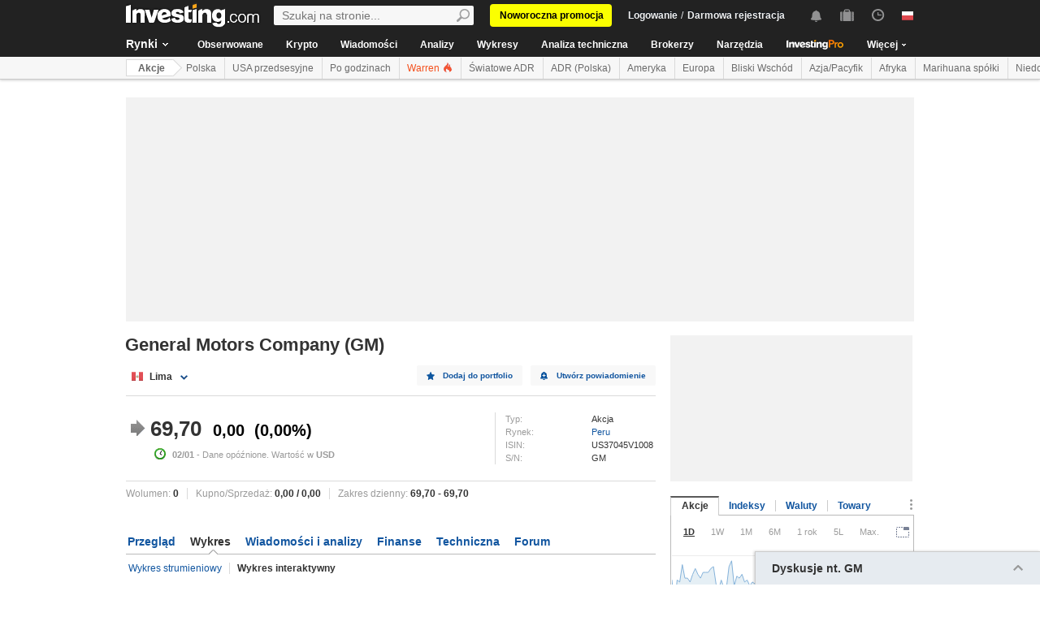

--- FILE ---
content_type: text/html; charset=UTF-8
request_url: https://pl.investing.com/equities/gen-motors-advanced-chart?cid=1184304
body_size: 70257
content:
    <!DOCTYPE HTML>
    <html dir="ltr" xmlns="http://www.w3.org/1999/xhtml" xml:lang="pl" xmlns:schema="http://schema.org/" class="pl" lang="pl" geo="US">
    <head>
    	    <script src="https://cdn.pbxai.com/aba93a3a-0792-49b0-9740-2018808409c4.js" async></script>
    	<link rel="dns-prefetch" href="https://i-invdn-com.investing.com" /> 
	<link rel="dns-prefetch" href="https://a-invdn-com.investing.com" />

	<link rel="preconnect" href="//si.education.investing.com" />
	<link rel="dns-prefetch" href="//si.education.investing.com" />
	<link rel="preconnect" href="//c.amazon-adsystem.com" />
	<link rel="dns-prefetch" href="//c.amazon-adsystem.com" />
        <script async src="https://securepubads.g.doubleclick.net/tag/js/gpt.js"></script>
    	    <script>
        // Load ToolSet hardcoded instead of from file
        /**
         * ToolSet (Investing Lib for DFP)
         */
        (()=>{
            let lcl = console.log,
                defineSlot = ({ defineSlot, sizes, adSlotDivID, middleDefinition, collapseDiv }, slotHolder) => {
                    if (!slotHolder.slots) {
                        slotHolder.slots = {};
                    }
                    if (collapseDiv && slot) {
                        slot.setCollapseEmptyDiv(...collapseDiv);
                    }
                    if (middleDefinition && slot) {
                        slot.defineSizeMapping(middleDefinition.reduce((acc, item) => acc.addSize(...item), window.googletag.sizeMapping()).build());
                    }
                                            slot.setTargeting('refresh_counter', '0');
                                        slotHolder.slots[defineSlot] = slot;

                    window.googletag.pubads().addEventListener('slotRenderEnded',
                        function(event) {
                            var element = document.getElementById(event.slot.getSlotElementId());
                            element.style.backgroundColor = null;
                        });
                },
                displaySlot = (containerId) => {
                    window.dfpSlots = window.dfpSlots || [];
                    window.dfpSlotFlag = window.dfpSlotFlag || [];
                    if(typeof window.dfpFlag !== 'undefined') {
                        window.googletag.cmd.push(() => window.googletag.display(containerId))
                    }
                    else {
                        window.dfpSlotFlag[containerId] = setInterval(() => {
                            if( typeof window.dfpFlag !== 'undefined') {
                                window.googletag.cmd.push(() => window.googletag.display(containerId))
                                clearInterval(window.dfpSlotFlag[containerId]);
                            }
                        }, 50);
                    }
                };


            window._ = {
                ADVERTISEMENT_HEIGHT: 25,
                MIN_AD_HEIGHT_CLOSE_BUTTON: 200,
                each: (obj, iterator) => {
                    if (typeof(obj) === 'object') {
                        for (let key in obj) {
                            iterator(obj[key], key);
                        }
                    } else {
                        obj.forEach(iterator);
                    }
                },
                setTargeting: (key, value) => {
                    window.googletag.pubads().setTargeting(key, value);
                },
                defineSlotPB: (settings) => defineSlot(settings, window.pbjs), // Both of these methods must be called
                defineSlot: (settings) => defineSlot(settings, window.googletag), // when globals are already available
                displaySlot,
                manageAd: (event) => {
                    if(_.isShowAdvertisementPrefix(event)){
                        _.showAdvertisementPrefix(event);
                    }
                    _.resizeContainer(event);
                    if(_.isShowCloseButton(event)){
                        _.showCloseElement(event);
                    }
                    if(event.slot.getSlotElementId() === 'div-gpt-ad-000000001-0' && !event.isEmpty){
                        document.querySelector(".js-sticky-footer-close").classList.remove("displayNoneImp");
                    }
                    //TODO: we need to find a better solution (use adunits.phpparent attrs) for sepcific ads
                    if (event.slot.getSlotElementId() === "div-gpt-ad-1541684394813-0") {
                        let buySellDiv = document.querySelector('.overViewBox .buySellDiv');
                        let hasVideoEl = document.querySelector('.overViewBox .has-video');
                        if (event.isEmpty) {
                            if(buySellDiv) {
                                buySellDiv.classList.add("displayNone");
                            }
                            if(hasVideoEl) {
                                hasVideoEl.classList.add('no-ad-loaded');
                            }
                        } else {
                            if(buySellDiv) {
                                buySellDiv.classList.remove('displayNone');
                            }
                            if(hasVideoEl) {
                                hasVideoEl.classList.remove('no-ad-loaded');
                            }
                        }
                    }
                    //remove adFree sales popup if no DFP content
                    if(event.slot.getSlotElementId() === 'dfpWrapper' && event.isEmpty){
                        document.querySelector('#adFreeSalePopup').remove();
                    }
                },
                showCloseElement: (event) => {
                    document.getElementById(event.slot.getSlotElementId()).nextElementSibling.classList.remove('opacityNone');
                },
                showAdvertisementPrefix: (event) => {
                    let dfpElement 			 = document.getElementById(event.slot.getSlotElementId());
                    let advertisementDiv = _.createAdvertisementPrefix(dfpElement.getAttribute('advertisementText'));
                    dfpElement.prepend(advertisementDiv);
                },
                createAdvertisementPrefix: (text) => {
                    let advertisementDiv     		= document.createElement('div');
                    let advertisementText 			= document.createElement('span');
                    advertisementDiv.className 		= "advertisement-header";
                    advertisementText.className 	= "text";
                    advertisementText.textContent 	= text;
                    advertisementDiv.append(advertisementText);
                    return advertisementDiv;
                },
                resizeContainer: (event) => {
                    if(event.isEmpty) {
                        return;
                    }
                    let el = document.getElementById(event.slot.getSlotElementId());
                    console.log('full event');
                    console.log(JSON.stringify(event));
					if(event.slot.getSlotElementId().includes("Billboard_Default")) {
						return;
					}
                    if(!event.isEmpty && parseInt(el.getAttribute('resize'))){
                        let advertisementHeight = 0;
                        if (_.isShowAdvertisementPrefix(event)) {
                            el.querySelector('.advertisement-header').style.width = event.size[0];
                            advertisementHeight = _.ADVERTISEMENT_HEIGHT;
                        }

                        // Sometimes, prebid send us size of [1,1] for the billboard, so we get the height of the banner manually from the div generated from the child (google div).
                        let billboardPrebidException = (event.slot.getSlotElementId().includes("Billboard_Default") && event.size[1] === 1 && el.childNodes[3].clientHeight > 1);
                        if(billboardPrebidException && el.style.height === "276px") { // if we got the bug but, we have the big base size, we stay like this.
                            console.log('bug of prebid is suppose to happen NOW')
                            return;
                        }
                        let newHeight = (billboardPrebidException) ? el.childNodes[3].clientHeight : event.size[1];
                        console.log('NEW HEIGHT');
                        console.log(event.size[1] === 1 && billboardPrebidException);
                        console.log('new size: '+ newHeight);
                        el.style.height = newHeight + advertisementHeight + 1 + 'px';
                        if (hasSomeParentTheClass(el, 'wideTopBanner')) {
                            let parents = document.querySelectorAll('.midHeader .wideTopBanner');
                            let parents_array = [...parents]; // convert to array
                            parents_array.forEach(div => {div.style.height = 'auto';});
                        }
                    }
                },
                isFu: obj => typeof(obj) === 'function',
                attachEvents: () => {
                    window.googletag.pubads().addEventListener('slotRenderEnded', (event) => {_.manageAd(event)});
                    let el = document.querySelector('.dfpCloseBtn');
                    if(el !== null) {
                        el.addEventListener('click', (event) => {
                            $(event.target).parent().hide();
                        });
                    }

                    let stickyEl = document.querySelector('.js-sticky-footer-close');
                    if(stickyEl !== null) {
                        stickyEl.addEventListener('click', (event) => {document.getElementById('sticky_footer').remove();});
                    }
                },
                isShowCloseButton: event => {

                    return !event.isEmpty && parseInt(document.getElementById(event.slot.getSlotElementId()).getAttribute('closeButton')) &&
                        event.size != null && event.size.length > 1 && event.size[1] >= _.MIN_AD_HEIGHT_CLOSE_BUTTON;
                },
                isShowAdvertisementPrefix: event => {

                    let advertisementText = document.getElementById(event.slot.getSlotElementId()).getAttribute('advertisementText');
                    return !event.isEmpty && (typeof advertisementText !== typeof undefined && advertisementText);
                },
            }

            window.getCookie = function (cname) {
                var name = cname + "=";
                var ca=document.cookie.split(";");
                for (var i=0; i<ca.length; i++) {
                    var c = ca[i];
                    while (c.charAt(0)==' ') c = c.substring(1);
                    if (c.indexOf(name) == 0) return c.substring(name.length, c.length);
                }
                return "";
            }
            window.hasSomeParentTheClass = function (element, classname) {
                if (element.className.split(' ').indexOf(classname)>=0) return true;
                return element.parentNode && hasSomeParentTheClass(element.parentNode, classname);
            }
        })();
    </script>
	

<script type="text/javascript">
    function OptanonWrapper() { }

    // temp for checks
    </script>
<style>
	.ot-floating-button {
		z-index:12 !important;
	}
</style>

    <script type="text/javascript">
        window.helpers = {
            'getCookie': function (k){var v="; "+document.cookie;var p=v.split("; "+k+"=");if(p.length===2)return p.pop().split(";").shift();else return null},
            'setCookie': function (k,v,d){var e='';if(typeof d!=='undefined'){var n=new Date;n.setTime(n.getTime()+864e5*d);e+=';expires="';e+=n.toGMTString();e+='"';}document.cookie=k+'='+v+';path=/' + e},
            'delCookie': function (k){document.cookie=k+'=;path=/;expires=-1'},
            'isNumber': function (n){return !isNaN(n)&&typeof n!==undefined&&n!==null&&n!==''},
            'removeClass': function (e,c){if(document.documentElement.classList){e.classList.remove(c);}else{var r=new RegExp('(^|\\s)'+c+'(\\s|$)', 'g');e.className=e.className.replace(r, c)}},
            'addClass': function (e,c){if(document.documentElement.classList){e.classList.add(c);}else{if(e.className.indexOf(c)<0){if((e.className!==''&&e.className.charAt[e.className.length-1]===' ')||e.className===''){e.className+=c}else{e.className+=' '+c}}}},
            'hasClass': function (e,c){if(document.documentElement.classList){e.classList.contains(c);}else{return e.className.indexOf(c)>=0}},
        };
    </script>

	<!-- v3 -->
<script>
    window.__imntz_debug = {mntz_js_load: true, mntz_bs_load: false, mntz_wp_load: false, mntz_ready: false, mntz_first_ad: false};
    function loadJsScript(url){
        let jsScript = document.createElement( 'script' );
        jsScript.async = true;
        jsScript.src = url;

        document.head.appendChild(jsScript);
    }

    var allKeyValue = {"Section":"equities","Sub_Section":"","Charts_Page":"no","Page_URL":"\/equities\/gen-motors-advanced-chart?cid=1184304","Domain":"pl.investing.com","client_name":"legacy-desktop","smd":"73f38f8623b7aaea1de03edc1f39c6b3-1767729926","Crypto_Instrument":"","user_has_watchlist":"0","session_number":"1","page_path":"pl.investing.com\/equities\/gen-motors-advanced-chart?cid=1184304","page_path_level1":"Equities","page_path_level2":"Equities Overview","pair_id":"1184304","udid":"73f38f8623b7aaea1de03edc1f39c6b3","edition_id":"32","Traffic_Type":"OG","redesign":"0","SectionInstrument":"Gen_Motors","SectionInstrument_Ticker":"GM","User_type":"Not_Logged_in"};
    window.isGDPR   = 0;
    window.isCCPA 	= 0;
    window.adFox 	= 0;
    window.headerBidding = 1;

    if (window.adFox === 1) { // loading AdFox (Yandex AdServer)
        var adServerLibrary = "https://yandex.ru/ads/system/context.js";
        var adServerUsed = "AdFox";
        window.yaContextCb = window.yaContextCb || []
    }
    else { // loading GPT
        var adServerLibrary = "https://securepubads.g.doubleclick.net/tag/js/gpt.js"
        var adServerUsed = "GPT";
    }
    var loadAds = false;
    const loadGpt = () => {
        loadAds = true;
		let gptScript = document.createElement( 'script' );
		gptScript.onload = function () {
			console.log(adServerUsed +  ' loaded');
		};
		gptScript.async = true;
		gptScript.src = adServerLibrary;

        // Load GPT Async
        if(adServerUsed !== "GPT") { // Load AdFox / Yandex
		    document.head.appendChild(gptScript);
        }
        else { // suppose to load GPT
            window.dfpSlots = window.dfpSlots || [];
            window.googletag = window.googletag || {};
            window.googletag.cmd = window.googletag.cmd || [];

            window.a892ffe2982c = {
                defineSlots: function () {
                    _.attachEvents();
                    _.each( allKeyValue, function (val, key) { _.setTargeting(key, val) });
                    _.each([], _.defineSlot);
                }
            }
                        window.googletag.cmd.push(function () {

                window.a892ffe2982c.defineSlots();
                //if is not gdpr compliant - get personal ads
                if (!window.isGDPR || (window.isGDPR && getCookie('CMP_CONSENT') === '1')) {
                    window.googletag.pubads().setRequestNonPersonalizedAds(0);
                }

                // ADX ccpa (optout - 1YYN) restricted data processing
                if( window.isCCPA && getCookie('usprivacy') === '1YYN')
                {
                    console.log('CCPA privacy restrict data processing');
                    window.googletag.pubads().setPrivacySettings({
                        'restrictDataProcessing': true
                    });
                }

                window.googletag.pubads().enableSingleRequest();
                window.googletag.enableServices();

                // Display slots after user consent.
                // for (let i = 0; i < window.dfpSlots.length; i++) {
                //     console.log('manual loop ' + window.dfpSlots[i]);
                //     window.googletag.display(window.dfpSlots[i]);
                // }
                window.dfpFlag = 1;
            })
                        if (window.headerBidding === 1) {
                window.imntz_analyticsTargetCpmEnabled = true;
                (function(w, d, e, u, p, a, m) {
                    w.__imntz = w.__imntz || {};
                    w.__imntz.queue = w.__imntz.queue || [];
                    w.__imntz.presetUrl = p;

                    a = d.createElement(e);
                    m = d.getElementsByTagName('script')[0];
                    a.async = true;
                    a.src = u;
                    m.parentNode.insertBefore(a, m);
                    setTimeout(() => {
                        dataLayer.push({
                                           event: 'mntz_timing',
                                           ...window.__imntz_debug
                                       });
                    }, 5000);
                    window.__imntz.queue.push(() => {
                        window.__imntz.api().setTargeting(allKeyValue);
                    });

                    window.__imntz.queue.push(() => {
                        window.__imntz.api().registerGoogleHook('slotRenderEnded', (adUnit, args) => {
                            var element = document.getElementById(args.slot.getSlotElementId());
                            element.style.backgroundColor = null;

                        });
                    });
                })(window, document, 'script', 'https://monetization.prod.invmed.co/bootstrap/bootstrap.min.js', 'https://si.education.investing.com/inv/v2/pl/config-desktop.leg.json');
            }
        }
    }

    if( window.isGDPR ){
        const consentSetInterval = setInterval(() => {
            if( typeof window.__tcfapi !== 'undefined' )
            {
                clearInterval(consentSetInterval);
                window.__tcfapi( 'addEventListener', 2, function( tcData,listenerSuccess )
                {
					if(listenerSuccess) {
						if( tcData && (tcData.eventStatus === 'tcloaded' || tcData.eventStatus === 'useractioncomplete') ) {
							var hasGoogleAdvertisingProductsConsent = tcData.vendor.consents[755] || false;
							// Check if the user gave Google Advertising Products consent (iab vendor 755)
							if(hasGoogleAdvertisingProductsConsent) {
								console.log("gpt loaded gdpr-ccpa")
								loadGpt();
							}
						}
                        if (window.imhb) {
                            window.imhb.queue.push(() => {
                                window.imhb.recheckConsent(); // Check for GDPR
                            });
                        }
					}
                })
            }

        }, 50);

    } else {
        if (window.isCCPA && window.imhb) {
            window.addEventListener("consent.onetrust", () => {
                // should update cookie usprivacy

                __uspapi("getUSPData", 1, (data, success) => {
                    if (window.imhb) {
                        window.imhb.recheckCCPAConsent();
                    }
                });
            });
        }
        loadGpt();
    }

    var adFoxSlots = adFoxSlots || [];
    function loadAdFoxSlot(slot, params) {
        adFoxSlots[slot] = { ...window.adFoxObj }
        adFoxSlots[slot].containerId = slot;
        adFoxSlots[slot].params = params;
        adFoxSlots[slot].onLoad = (function (){setWhiteBackground(slot)})
        if(slot === 'FP_RU_Sideblock_3_viewable' || slot === 'Sideblock_2_Default') {
            adFoxSlots[slot].lazyLoad = true;
        }
        console.log('loading ad Fox slot by func for slot '+slot)
        window.yaContextCb.push(()=>{Ya.adfoxCode.create(adFoxSlots[slot])})

    }
    
    let upacc = getCookie('upa');
    if(upacc !== null) {
        try{
            let upadec = JSON.parse(atob(decodeURIComponent(upacc)));
            allKeyValue = Object.assign(allKeyValue, upadec);
        } catch (e) { }
    }
      
    window.adFoxObj = {
        ownerId: 316703,
        // containerId: 'FP_RU_Billboard_Default',
        params: {},
        onLoad: function(data) { console.log('on adFox Load'); console.log(data) },
        onRender: function() {console.log('on adFox render');   },
        onError: function(error) { console.log('on adFox error'); console.log(error)  }
    };

    function setWhiteBackground(slotId)
    {
        let el = document.getElementById(slotId);
        if(el) {
            el.style.backgroundColor = 'white';
        }
    }

    function convertKeyValueToYandex(allKeyValue) {
        var KeyValueMapper = {
            puid1: "CID",
            puid2: "User_type",
            puid3: "smd",
            puid4: "Traffic_Type",
            puid5: "Section",
            puid6: "adsTest",
            puid7: "utm_source",
            puid8: "utm_campaign",
            puid9: "utm_medium",
            puid10: "utm_term",
            puid11: "utm_content",
            puid12: "pair_id",
            puid13: "newsID",
            puid14: "contentID",
            puid15: "GL_Ad_ID",
            puid16: "GL_Campaign_ID",
            puid17: "Crypto_Instrument",
            puid18: "Sub_Section",
            puid19: "SectionInstrument",
            puid20: "User_Id",
            puid21: "udid",
            puid22: "edition_id",
            puid23: "reg_days",
            puid24: "already_l",
            puid25: "b1",
            puid26: "b2",
            puid27: "b3",
            puid28: "b4",
            puid30: "user_has_watchlist",
            puid31: "studios_dfp"
        };
        allPuids = {};
        for (const key in KeyValueMapper) {
            if(allKeyValue.hasOwnProperty(KeyValueMapper[key])) {
                allPuids[key] = allKeyValue[KeyValueMapper[key]]
            }
        }
        return allPuids;
    }
    var allPuids = convertKeyValueToYandex(allKeyValue)

    // Update adFox Obj with Puids
    Object.assign(adFoxObj.params, allPuids);

    // Load Yandex ads refresher
    var thisWindow = window;
    var IDLE_INTERVAL = 5 * 60 * 1000; // 5 minutes
    thisWindow.lastUserRefreshTimestamp = Date.now()
    if(window.adFox === 1) {
        thisWindow.addEventListener("focus", function(){
            refreshAdFoxAds();
        })
    }

    function refreshAdFoxAds(){
        var currentTime = Date.now();
        if(currentTime >= thisWindow.lastUserRefreshTimestamp + IDLE_INTERVAL) {
            console.log("Refreshing only viewable Ad Fox ads");
            Ya.adfoxCode.reload(null, {onlyIfWasVisible: true});
        }
        else {
            // console.log("not yet")
        }
        thisWindow.lastUserRefreshTimestamp = Date.now()
    }

    var googletagGA = window.helpers.getCookie('_ga');

    if (googletagGA) {
        allKeyValue.CID = googletagGA.substr(6);
    }

    // todo: change the screen width logic and move it from here to separate task
    var screenWidthForAds= screen.width || 1366,
        screenWidthValue,
        adBreakPoints = [1336,1440,1920];

    if (screenWidthForAds < adBreakPoints[0]){ screenWidthValue = 'small' }
    else if (screenWidthForAds >= adBreakPoints[0] && screenWidthForAds <= adBreakPoints[1]) {
        screenWidthValue = 'medium'
    }
    else if (screenWidthForAds > adBreakPoints[1]) {
        screenWidthValue = 'big'
    }

    allKeyValue.screen_width = screenWidthValue;
</script>

<script type="text/javascript">
    const urlParams = new Proxy(new URLSearchParams(window.location.search), {
        get: (searchParams, prop) => searchParams.get(prop),
    });
    // Get the value of "some_key" in eg "https://example.com/?some_key=some_value"
    startTnbTracking = function() {
        if( window.$ ) {
            window.googletag = window.googletag || {};
            var googleTagLoaded = setInterval((function () {
                if (window.googletag && googletag.pubadsReady) {
                    //Listen to slotRenderEnded to enable billboard closing functionality
                    window.googletag.pubads().addEventListener("slotRenderEnded", function (event) {
                        if(event.slot.getSlotElementId().toUpperCase().indexOf("TNB") !== -1) {
                            sessionStorage.setItem(event.slot.getSlotElementId(), JSON.stringify(event.lineItemId));
                        }
                    });
                    clearInterval(googleTagLoaded);
                }
            }), 50);
            $(window).blur(function(e){
                if(
                    document.activeElement
                    && document.activeElement.tagName == 'IFRAME'
                    && document.activeElement.id.indexOf("google") !== -1
                    && document.activeElement.id.toUpperCase().indexOf("TNB") !== -1
                ){
                    var lineItemId = sessionStorage.getItem(document?.activeElement?.parentElement?.parentElement.id);
                    $(window).focus();
                    var iframeId = document?.activeElement?.id;
                    // remove 'google_ads_iframe_' from the beginning and '_0' from the end
                    var adUnitPath = iframeId?.slice(18, iframeId?.length - 2);

                    var obj = {
                        event_name_cd:         "click_on_tnb_button",
                        GA_event_category:     "Trade Now Button",
                        GA_event_action:       "tnb button clicked",
                        GA_event_label:        lineItemId + "-" + adUnitPath,
                        action_cd:             "click",
                        object:                "button",
                        event_cd_description1: "last paid source",
                        event_cd_value1:       getCookie('lastPaidSource'),
                        event_cd_description2: "click id",
                        event_cd_value2:       getCookie('lastPaidSourceClickId'),
                        event_cd_description3: "campaign id",
                        event_cd_value3:       getCookie('lastPaidSourceCampaignId')
                    }
                    addGtmToGAEvent(obj);
                }
            });
            getClickId = function () {
                if (!!urlParams.gclid) {
                    return urlParams.gclid;
                }
                if (!!urlParams.msclkid) {
                    return urlParams.msclkid;
                }
                if (!!urlParams.fbclid) {
                    return urlParams.fbclid;
                }
                if (!!urlParams.click_id) {
                    return urlParams.click_id;
                }
            }
            setLastPaidSourceCookies = function () {
                if (!!getClickId() && !!urlParams.utm_source) {

                    setCookie('lastPaidSource', urlParams.utm_source, 30, '/', '.investing.com');
                    setCookie('lastPaidSourceClickId', getClickId(), 30, '/', '.investing.com');
                    setCookie('lastPaidSourceCampaignId', urlParams.utm_campaign, 30, '/', '.investing.com');
                }
            }
            $(function(){
                setLastPaidSourceCookies();
            });
        } else {
            window.setTimeout( startTnbTracking, 50 );
        }
    }
    startTnbTracking();
</script>
    
    <title>General Motors Company Lima - zaawansowany wykres akcji - Investing.com</title>
	
<link rel="canonical" href="https://pl.investing.com/equities/gen-motors-advanced-chart" />



<meta name="twitter:card" content="summary" />
<meta name="twitter:site" content="@InvestingPoland" />
<meta name="twitter:title" content="General Motors Company Lima - zaawansowany wykres akcji - Investing.com" />
<meta name="twitter:description" content="Korzystaj z bezpłatnego wykresu akcji General Motors Company w czasie rzeczywistym, z zaawansowanymi funkcjami i możliwością dokonywania własnych analiz." />
<meta name="twitter:image" content="https://i-invdn-com.investing.com/redesign/images/seo/investing_300X300.png" />
<meta property="og:title" content="General Motors Company Lima - zaawansowany wykres akcji - Investing.com" />
<meta property="og:description" content="Korzystaj z bezpłatnego wykresu akcji General Motors Company w czasie rzeczywistym, z zaawansowanymi funkcjami i możliwością dokonywania własnych analiz." />
<meta property="og:type" content="website" />
<meta property="og:url" content="https://pl.investing.com/equities/gen-motors-advanced-chart?cid=1184304" />
<meta property="og:image" content="https://i-invdn-com.investing.com/redesign/images/seo/investing_300X300.png" />
<meta property="og:site_name" content="Investing.com Polska" />
<meta property="og:locale" content="pl_PL" />



    <meta http-equiv="X-UA-Compatible" content="IE=edge">

    <!-- Standard favicon -->
    <link rel="icon" href="/favicon.ico" type="image/x-icon">

    <!-- PNG favicons -->
    <link rel="icon" type="image/png" sizes="16x16" href="/favicon-16x16.png">
    <link rel="icon" type="image/png" sizes="32x32" href="/favicon-32x32.png">
    <link rel="icon" type="image/png" sizes="48x48" href="/favicon-48x48.png">

    <!-- iOS (Apple Touch Icons) -->
    <link rel="apple-touch-icon" sizes="180x180" href="/apple-touch-icon.png">
    <meta name="apple-mobile-web-app-capable" content="yes">
    <meta name="apple-mobile-web-app-title" content="Investing.com">

    <!-- Theme color -->
    <meta name="theme-color" content="#222222">

    <meta name="viewport" content="width=device-width, initial-scale=1.0, maximum-scale=1.0, user-scalable=no">
    <meta http-equiv="content-type" content="text/html; charset=utf-8">
    <meta http-equiv="content-language" content="pl">
	<link rel="alternate" media="only screen and (max-width: 640px)" href="https://m.pl.investing.com/equities/gen-motors-advanced-chart?cid=1184304">    <meta name="description" content="Korzystaj z bezpłatnego wykresu akcji General Motors Company w czasie rzeczywistym, z zaawansowanymi funkcjami i możliwością dokonywania własnych analiz.">
    <meta http-equiv="pragma" content="no-cache">
	<meta name="baidu_ssp_verify" content="867e13c8aeefe44c96c098634fb27ffe">        <meta name="google-site-verification" content="DTRxWXB3vjNUsTCPICWo9yzZmIllylXYkRevEXo7szg">
			
	
	
	
    <!-- css -->
			            <link rel="stylesheet" href="https://i-invdn-com.investing.com/css/mainOldMin_v3b.css" type="text/css">
			                <link rel="stylesheet" href="https://i-invdn-com.investing.com/css/newMainCssMin_v80v.css" type="text/css">
					

	        <link href="https://i-invdn-com.investing.com/css/printContent_v10.css" media="print" rel="stylesheet" type="text/css" />
	

	    <!-- css -->

    <!-- js -->
    <script type="text/javascript">
        var domainId = "32";
        window.CDN_URL = "https://i-invdn-com.investing.com";
    </script>
    <script src="https://accounts.google.com/gsi/client" async defer></script>
    <script src="https://i-invdn-com.investing.com/js/jquery-6.4.9.04.min.js"></script>
	<script type="text/javascript" src="https://i-invdn-com.investing.com/js/n/notifications-1.03.min.js" ></script>
<script type="text/javascript" src="https://i-invdn-com.investing.com/js/lazysizes.min.js" async></script>
<script type="text/javascript" src="https://i-invdn-com.investing.com/js/n/utils-0.16.min.js" ></script>
<script type="text/javascript" src="https://i-invdn-com.investing.com/js/main-1.17.361.min.js" ></script>
<script type="text/javascript" src="https://i-invdn-com.investing.com/js/comments-7.77.min.js" ></script>
    <!-- Forces IE6,IE7 to understand PSEUDO CLASSES :after and :before (add before: " "; after: " "; to CSS) -->
    <!--[if (gte IE 6)&(lte IE 7)]>
<script src="https://i-invdn-com.investing.com/js/jquery.pseudo-1.1.min.js"></script>
<![endif]-->
    <!--Global variables for JavaScript-->
    <script type="text/javascript">
        window.login_url = '/members-admin/login';
		        window.close_word = 'Zamknij';
        window.lightbox_image = 'Zdjęcie';
        window.lightbox_from = 'od';
		        var FP = {
            global  : {
                _defaultDomain  : 'pl.investing.com',
                _textAlign      : 'left'
            }
        };
        var userType;
        var userSupportedType ;
    </script>
    <!--Global variables for JavaScript-->
	    <!-- js -->


	    <script type="text/javascript">
        /* Modernizr 2.0.6 (Custom Build) | MIT & BSD
		 * Build: http://www.modernizr.com/download/#-csstransitions-iepp-cssclasses-testprop-testallprops-domprefixes
		 */
        window.Modernizr=function(a,b,c){function A(a,b){var c=a.charAt(0).toUpperCase()+a.substr(1),d=(a+" "+n.join(c+" ")+c).split(" ");return z(d,b)}function z(a,b){for(var d in a)if(k[a[d]]!==c)return b=="pfx"?a[d]:!0;return!1}function y(a,b){return!!~(""+a).indexOf(b)}function x(a,b){return typeof a===b}function w(a,b){return v(prefixes.join(a+";")+(b||""))}function v(a){k.cssText=a}var d="2.0.6",e={},f=!0,g=b.documentElement,h=b.head||b.getElementsByTagName("head")[0],i="modernizr",j=b.createElement(i),k=j.style,l,m=Object.prototype.toString,n="Webkit Moz O ms Khtml".split(" "),o={},p={},q={},r=[],s,t={}.hasOwnProperty,u;!x(t,c)&&!x(t.call,c)?u=function(a,b){return t.call(a,b)}:u=function(a,b){return b in a&&x(a.constructor.prototype[b],c)},o.csstransitions=function(){return A("transitionProperty")};for(var B in o)u(o,B)&&(s=B.toLowerCase(),e[s]=o[B](),r.push((e[s]?"":"no-")+s));v(""),j=l=null,a.attachEvent&&function(){var a=b.createElement("div");a.innerHTML="<elem></elem>";return a.childNodes.length!==1}()&&function(a,b){function s(a){var b=-1;while(++b<g)a.createElement(f[b])}a.iepp=a.iepp||{};var d=a.iepp,e=d.html5elements||"abbr|article|aside|audio|canvas|datalist|details|figcaption|figure|footer|header|hgroup|mark|meter|nav|output|progress|section|summary|time|video",f=e.split("|"),g=f.length,h=new RegExp("(^|\\s)("+e+")","gi"),i=new RegExp("<(/*)("+e+")","gi"),j=/^\s*[\{\}]\s*$/,k=new RegExp("(^|[^\\n]*?\\s)("+e+")([^\\n]*)({[\\n\\w\\W]*?})","gi"),l=b.createDocumentFragment(),m=b.documentElement,n=m.firstChild,o=b.createElement("body"),p=b.createElement("style"),q=/print|all/,r;d.getCSS=function(a,b){if(a+""===c)return"";var e=-1,f=a.length,g,h=[];while(++e<f){g=a[e];if(g.disabled)continue;b=g.media||b,q.test(b)&&h.push(d.getCSS(g.imports,b),g.cssText),b="all"}return h.join("")},d.parseCSS=function(a){var b=[],c;while((c=k.exec(a))!=null)b.push(((j.exec(c[1])?"\n":c[1])+c[2]+c[3]).replace(h,"$1.iepp_$2")+c[4]);return b.join("\n")},d.writeHTML=function(){var a=-1;r=r||b.body;while(++a<g){var c=b.getElementsByTagName(f[a]),d=c.length,e=-1;while(++e<d)c[e].className.indexOf("iepp_")<0&&(c[e].className+=" iepp_"+f[a])}l.appendChild(r),m.appendChild(o),o.className=r.className,o.id=r.id,o.innerHTML=r.innerHTML.replace(i,"<$1font")},d._beforePrint=function(){p.styleSheet.cssText=d.parseCSS(d.getCSS(b.styleSheets,"all")),d.writeHTML()},d.restoreHTML=function(){o.innerHTML="",m.removeChild(o),m.appendChild(r)},d._afterPrint=function(){d.restoreHTML(),p.styleSheet.cssText=""},s(b),s(l);d.disablePP||(n.insertBefore(p,n.firstChild),p.media="print",p.className="iepp-printshim",a.attachEvent("onbeforeprint",d._beforePrint),a.attachEvent("onafterprint",d._afterPrint))}(a,b),e._version=d,e._domPrefixes=n,e.testProp=function(a){return z([a])},e.testAllProps=A,g.className=g.className.replace(/\bno-js\b/,"")+(f?" js "+r.join(" "):"");return e}(this,this.document);
        window.ie = (function(){var undef,v = 3,div = document.createElement('div'),all = div.getElementsByTagName('i');while (div.innerHTML = '<!--[if gt IE ' + (++v) + ']><i></i><![endif]-->',all[0]);return v > 4 ? v : undef;}());
    </script>

    <!-- TEMP -->

    <style>
        .googleContentRec {display:inline-block;width:650px;height:300px;}

    </style>

    <style>
        /* INPUTS OVERWRITES */
        .combineSearchBox {border:1px solid #737373;} /* overwrite main css */
        .combineSearchBox.newInput.inputTextBox, .portfolioSearch .newInput.inputTextBox  {padding:0;}
    </style>

	    <!--[if (IE 8)|(IE 9)]>
<link rel="stylesheet" type="text/css" href="https://i-invdn-com.investing.com/css/ie8-9main_v2b.css">
<![endif]-->
    <!--[if IE 8]>
<link rel="stylesheet" type="text/css" href="https://i-invdn-com.investing.com/css/ie8main_v2a.css">
<![endif]-->
    <!--[if IE 7]>
<link rel="stylesheet" type="text/css" href="https://i-invdn-com.investing.com/css/ie7main_v1i.css">
<![endif]-->

		
	    <style>
        .MainTableDirectory .HeadTitlesRow TH {text-align:center; font-weight:bold;}
    </style>
	
    <style>
        .openTbl TH.icon {text-align:center;}         .openTbl TH.icon SPAN {position:relative; top:2px;}
    </style>
	    <script>
        var oldIE = false, explorerEight = false ,explorerNine = false, sponsoredArticle;
    </script>
    <!--[if lte IE 7]>
	<script>
		oldIE = true;
	</script>
	<![endif]-->
    <!--[if (IE 8)]>
	<script>
		explorerEight = true;
	</script>
	<![endif]-->
    <!--[if (IE 9)]>
	<script>
		explorerNine = true;
	</script>
	<![endif]-->
	
	<script>var d0326dd2f6539f5f8c0da75cb50047="e3f1c50187c4a19b43e4563ec5dec3ee";</script>
<script data-obct type="text/javascript">
    /** DO NOT MODIFY THIS CODE**/
    !function(_window, _document) {
        var OB_ADV_ID='00d807ecaf50797b1d395f73b69546fffe';
        if (_window.obApi) {var toArray = function(object) {return Object.prototype.toString.call(object) === '[object Array]' ? object : [object];};_window.obApi.marketerId = toArray(_window.obApi.marketerId).concat(toArray(OB_ADV_ID));return;}
        var api = _window.obApi = function() {api.dispatch ? api.dispatch.apply(api, arguments) : api.queue.push(arguments);};api.version = '1.1';api.loaded = true;api.marketerId = OB_ADV_ID;api.queue = [];var tag = _document.createElement('script');tag.async = true;tag.src = '//amplify.outbrain.com/cp/obtp.js';tag.type = 'text/javascript';var script = _document.getElementsByTagName('script')[0];script.parentNode.insertBefore(tag, script);}(window, document);
    obApi('track', 'PAGE_VIEW');
</script><script></script>    <!-- JIRA SWAT-64 -->
    <script type="text/javascript">
        window.pubsubDebugData = {
            dfp:{
                iframes:[],
                scripts:[]
            },
            code:{
                scripts:[]
            }
        };

        function sendPrimisEventToPubSub(params)
        {
            $.ajax({
                url: "/pubsub/Service/message",
                type:'POST',
                data: params
            });
        }

        function getSekindoParamsFromDFPScript()
        {
            var sekindoParams = {};
            var iframes = $('body').find('iframe');
            for (var i = 0; i < iframes.length; i++) {
                window.pubsubDebugData.dfp.iframes[i] = iframes[i].id;
                if(iframes[i].id && (iframes[i].id.indexOf('_video_') !== -1)){
                    var scripts = iframes[i].contentWindow.document.getElementsByTagName("script");
                    for (var q = 0; q < scripts.length; q++) {
                        window.pubsubDebugData.dfp.scripts[i] = scripts[q].src;
                        if (scripts[q].src && (scripts[q].src.indexOf('https://live.sekindo.com/live/liveView.php') !== -1)) {
                            var url = new URL(scripts[q].src);
                            var queryParams = new URLSearchParams(url.search);
                            if(queryParams.get('s') && queryParams.get('vp_template')){
                                sekindoParams.media_placement_id = queryParams.get('s');
                                sekindoParams.vp_template = queryParams.get('vp_template');
                                sekindoParams.delivery_system = 'dfp';
                                break;
                            }
                        }
                    }
                }
            }

            return sekindoParams;
        }

        function getSekindoParamsFromCodeScript()
        {
            var params = {};
            var scripts = $('body').find('script');
            for (var i = 0; i < scripts.length; i++) {
                window.pubsubDebugData.code.scripts[i] = scripts[i].src;
                if (scripts[i].src && (scripts[i].src.indexOf('https://live.sekindo.com/live/liveView.php') !== -1)) {
                    var url = new URL(scripts[i].src)
                    var queryParams = new URLSearchParams(url.search);
                    if(queryParams.get('s') && queryParams.get('vp_template')){
                        params.media_placement_id = queryParams.get('s');
                        params.vp_template = queryParams.get('vp_template');
                        params.delivery_system = 'code';
                        break;
                    }
                }
            }

            return params;
        }

        window.addEventListener('primisPlayerInit', function (e) {
            var player = e.detail;

            /**
             * Ad started event
             */
            player.addEventListener('adStarted', function (val){
                var sekindoParams = getSekindoParamsFromDFPScript();
                if($.isEmptyObject(sekindoParams)){
                    sekindoParams = getSekindoParamsFromCodeScript();
                }

                cb_params = {};
                cb_params.impValue = val.impValue;
                cb_params.servingFee = val.servingFee;
                sekindoParams.cb_params = cb_params;
                sekindoParams.event_type = 'adStarted';
                sekindoParams.debug = window.pubsubDebugData;

                sendPrimisEventToPubSub(sekindoParams);
            });

            /**
             * Video Start event
             */
            player.addEventListener('videoStart', function (val){
                console.log('Playing video: ' + val.title);
            });
        });

        function pushExtraDataToDataLayer(data = {}) {
            window.dataLayerExtraData = window.dataLayerExtraData || {};
            Object.assign(window.dataLayerExtraData, data);
        }

        (function(w,d,s,l,i){w[l]=w[l]||[];w[l].push({'gtm.start':
                new Date().getTime(),event:'gtm.js'});var f=d.getElementsByTagName(s)[0],
            j=d.createElement(s),dl=l!='dataLayer'?'&l='+l:'';j.async=true;j.src=
            'https://www.googletagmanager.com/gtm.js?id='+i+dl;f.parentNode.insertBefore(j,f);
        })(window,document,'script','dataLayer','GTM-PGT3R3D');

    </script>
    <!--START Digioh Low Impact Javascript-->
    <script async type='text/javascript' src='https://promos.investing.com/w37htfhcq2/vendor/9a63d23b-49c1-4335-b698-e7f3ab10af6c/lightbox_speed.js'></script>
    <!--END Digioh Low Impact Javascript-->
</head>
    <body class="takeover dfpTakeovers " >
    
		<!-- Google Tag Manager (noscript) POC new GA4 -->
    <noscript>
        <iframe src='https://www.googletagmanager.com/ns.html?id=GTM-PGT3R3D'
                height='0' width='0' style='display:none;visibility:hidden'>
        </iframe>
    </noscript>
		<!--  v1.0.2  -->
    <script>
        function handleCredentialResponse(response) {
            var formdata = {
                gsi_token: response.credential
            };

            authFormDataAppend(formdata);
            if(
                response.select_by == 'user'
                || response.select_by == 'fedcm'
                || (
                    typeof response.clientId === "undefined"
                    && typeof response.client_id === "undefined"
                )
            ) {
                window.setEntryPoint('google one tap');
                // Add ep_url for Google One Tap specifically
                formdata.ep_url = window.location.protocol + '//' + window.location.host + window.location.pathname;
            }
            jQuery.ajax({
                url : '/members-admin/auth/signInUpBySocialGPlus',
                type: 'POST',
                dataType: 'json',
                data : formdata,
                success : function(data) {
                    window.authHandler(data);
                },
                async : false
            });
        };
        // TODO: put env PROD env on deployment 606447380154-9825jtap5as2sm0f868m536j6v8ptgo7.apps.googleusercontent.com
        window.onload = function () {
            google.accounts.id.initialize({
                client_id: '606447380154-9825jtap5as2sm0f868m536j6v8ptgo7.apps.googleusercontent.com',
                callback: handleCredentialResponse
            });
                            google.accounts.id.prompt();
			        };
    </script>

    <!--    Load Apple Sign In Lib-->
        <script type="text/javascript" src="https://appleid.cdn-apple.com/appleauth/static/jsapi/appleid/1/pl_PL/appleid.auth.js"></script>
	<script type="text/javascript">
function initApple() {
    AppleID.auth.init({
    clientId : 'com.investing.app.client',
    scope : 'name email',
    redirectURI : 'https://pl.investing.com/members-admin/auth/signInUpBySocialApple',
    nonce : '[NONCE]',
    usePopup : true});
}

function loadAppleCredentialHandlers() {
    document.addEventListener('AppleIDSignInOnSuccess', (event) => {
        var userData = {};
        if(event.detail.user) {
            if(event.detail.user.name !== undefined) {
                userData.firstname = event.detail.user.name.firstName || "";
                userData.lastname = event.detail.user.name.lastName || "";
            }
            userData.email = event.detail.user.email || "";
        }

        var formData = {
            token: event.detail.authorization.id_token,
            additionalInfo: userData || ''
        };

        authFormDataAppend(formData);

        jQuery.ajax({
            url : 'https://pl.investing.com/members-admin/auth/signInUpBySocialApple',
            type: 'POST',
            dataType: 'json',
            data : formData,
            success : function(data) {
                window.authHandler(data);
            },
            async : false
        });
    });
}
</script><div id="appleid-signin" style="display: none; cursor: pointer;" data-border-radius="0" data-color="white" data-width="247" data-label-position="57" data-mode="left-align" data-logo-size="large" data-height="32" data-border="true" data-type="continue"></div>

<script>
    loadAppleCredentialHandlers();
    initApple();
</script>
    <script>
     
	            dataLayer.push({"instrument_id":"239"});
	    
        function addGtmToGAEvent(gtmToGaEvent = {}) {
            gtmToGaEvent.event = "GTM event to GA";
            dataLayer.push(gtmToGaEvent);
        }

        function addGtmGenericEvent(genericEvent = {}) {
            genericEvent.event = "genericEvent";
            dataLayer.push(genericEvent);
        }
    </script>

    <script>
    (function(i,s,o,g,r,a,m){i['GoogleAnalyticsObject']=r;i[r]=i[r]||function(){
    (i[r].q=i[r].q||[]).push(arguments)},i[r].l=1*new Date();a=s.createElement(o),
    m=s.getElementsByTagName(o)[0];a.async=1;a.src=g;m.parentNode.insertBefore(a,m)
    })(window,document,'script','//www.google-analytics.com/analytics.js','ga');
    </script>

                <script>
                $(function() {
                    var mutationObserver = new MutationObserver(function(mutations) {
                        mutations.forEach(function(mutation) {
                            if (mutation.attributeName === "class") {
                                if($('header').hasClass('switchHeader')) {
                                    $('.wrapper').addClass('hidden_navBar');
                                } else {
                                    $('.wrapper').removeClass('hidden_navBar');
                                }
                            }
                        });
                    });
                    mutationObserver.observe($('header')[0], {
                        attributes: true
                    });

                });
            </script>
    
    <div id="sideNotificationZone" class="sideNotificationZone">
        <div class="floatingAlertWrapper alertWrapper js-notification-item displayNone">
            <div class="alertNotifIcon"><span class="js-icon"></span></div>
            <div class="alertNotifData">
                <a class="alertDataTitle js-title"></a>
                <span class="alertDataDetails js-small-text"></span>
            </div>
            <a data-tooltip="Zarządzaj moimi alertami" class="js-manage-alerts gearIconSmall genToolTip oneliner reverseToolTip"></a>
            <span class="alertCloseIconSmall js-close"></span>
        </div>
    </div>

    <div class="breakingNews">
        <div class="floatingAlertWrapper">
            <span class="breakingNewsTitle bold">Z Ostatniej Chwili</span>
            <span class="breakingNewsText js-breaking-news-content"></span>
        </div>
        <span class="closeIcon js-close"></span>
    </div>

    <div class="generalOverlay js-general-overlay displayNone"></div>
    <div class="secondaryOverlay js-general-overlay displayNone"></div>

    <script>
        $('.js-general-overlay').on('click', $.stopProp);
    </script>
                            <div class="earAdvWrapper">
                    <div class="earAdv left"></div>
                </div>
            
    <div class="wrapper">
        
<header class="">
    	
<!-- topBar -->
<div class="topBar">
	<div class="topBarInnerWrapper">
					<a href="/" class="topBarLogo">
									<img src="https://i-invdn-com.investing.com/logos/investing-com-logo-2022.png" alt="Investing.com – wiodący portal finansowy" width="166" height="38" class="investingLogo">
							</a>
					<div id="topBarPopup" load="topBarSpinner"></div>
		<div class="js-search-overlay topSearchOverlay displayNone"></div>
<div class="searchDiv newSearchDiv js-main-search-wrapper">
	<div class="searchBoxContainer topBarSearch topBarInputSelected" >
	    <input autocomplete='off' type="text" class="searchText arial_12 lightgrayFont js-main-search-bar" value="" placeholder="Szukaj na stronie...">
		<label class="searchGlassIcon js-magnifying-glass-icon">&nbsp;</label>
		<i class="cssSpinner"></i>
	</div>

    <div class="js-results-dialog displayNone">
        <div class="js-query-results newSearch_topBar newSearch_topBarResults displayNone">
	        <div class="searchMain">
		        <div class="js-query-quotes-header textBox groupHeader searchPopup_results">
			        <a class="js-quote-header-link">Notowania</a>
			        <div class="js-quote-types-dropdown newSearchSelect selectWrap">
				        <a class="newBtnDropdown noHover">
                            <span class="js-dropdown-text-input inputDropDown">Wszystkie aktywa</span>
					        <i class="bottunImageDoubleArrow buttonWhiteImageDownArrow"></i>
				        </a>

			            <ul class="dropdownBtnList displayNone js-quote-types-dropdown-ul">
			            <li data-value='all'>Wszystkie aktywa</li><li data-value='indice'>Indeksy</li><li data-value='equities'>Akcje</li><li data-value='etf'>ETF</li><li data-value='fund'>Fundusze</li><li data-value='commodity'>Towary</li><li data-value='currency'>Waluty</li><li data-value='crypto'>Krypto</li><li data-value='bond'>Obligacje</li><li data-value='certificate'>Certyfikaty</li>			            </ul>
			        </div>
		        </div>

		        <div class="js-scrollable-results-wrapper newResultsContainer">
			        <div class="js-table-results tableWrapper"></div>
		        </div>

	            <!-- NO RESULTS -->
	            <div class="js-query-no-results noResults displayNone">
	                <i class="searchNoResultsNew"></i>
	                <p class="lighterGrayFont">Prosimy o wyszukanie innej nazwy</p>
	            </div>

	            <div class="searchResultsFooter">
		            <i class="blueSearchGlassIcon middle"></i>
		            <a class="js-footer-link" href="/">Szukaj na stronie:&nbsp;<span class="js-footer-link-text bold"></span></a>
	            </div>
	        </div>
	        <div class="js-right-side-results searchAside"></div>
        </div>

        <div class="js-default-search-results newSearch_topBar">
	        <div class="searchMain js-main-group-results"></div>
	        <div class="searchAside">
		        <div class="searchAside_item">

			        <a class="asideTitle" href="/news/most-popular-news">
				        <div class="js-search-ga-header groupHeader" ga-label="Popular News">Popularne wiadomości</div>
				        <span class="js-search-ga-more" ga-label="Popular News - More">Więcej</span>
			        </a>
			        <div class="js-search-ga-items articles mediumTitle1" ga-label="Popular News - Article"><article class="js-article-item articleItem     "  data-id="1225702"  >
    <a  href="/news/stock-market-news/akcje-inpost-rosna-o-ponad-14-po-otrzymaniu-wstepnej-propozycji-przejecia-1225702" class="img" ><img class="lazyload" data-src="https://i-invdn-com.investing.com/news/InPost_150x108_S_1611934607.jpg" alt="Akcje InPost rosną o ponad 14% po otrzymaniu wstępnej oferty przejęcia"    ></a>	<div class="textDiv">
							<a  href="/news/stock-market-news/akcje-inpost-rosna-o-ponad-14-po-otrzymaniu-wstepnej-propozycji-przejecia-1225702" title="" class="title" >Akcje InPost rosną o ponad 14% po otrzymaniu wstępnej oferty przejęcia</a>
	                        			</div>
	<div class="clear"></div>
</article><article class="js-article-item articleItem     "  data-id="1223649"  >
    <a  href="/news/stock-market-news/ponad-157-w-dwa-lata-nowa-lista-akcji-wybranych-przez-ai-na-styczen-2026-1223649" class="img" ><img class="lazyload" data-src="https://i-invdn-com.investing.com/news/LYNXNPEC0L0PD_S.jpg" alt="Ponad 157% w dwa lata: Nowa lista akcji wybranych przez AI na styczeń 2026"    ></a>	<div class="textDiv">
							<a  href="/news/stock-market-news/ponad-157-w-dwa-lata-nowa-lista-akcji-wybranych-przez-ai-na-styczen-2026-1223649" title="" class="title" >Ponad 157% w dwa lata: Nowa lista akcji wybranych przez AI na styczeń 2026</a>
	                        			</div>
	<div class="clear"></div>
</article><article class="js-article-item articleItem     "  data-id="1227171"  >
    <a  href="/news/analyst-ratings/lynx-equity-widzi-potencjal-dalszych-wzrostow-dla-akcji-producentow-pamieci-93CH-1227171" class="img" ><img class="lazyload" data-src="https://i-invdn-com.investing.com/news/AppliedMaterials_150x108_S_1645098425.jpg" alt="Lynx Equity widzi potencjał dalszych wzrostów dla akcji producentów pamięci"    ></a>	<div class="textDiv">
							<a  href="/news/analyst-ratings/lynx-equity-widzi-potencjal-dalszych-wzrostow-dla-akcji-producentow-pamieci-93CH-1227171" title="" class="title" >Lynx Equity widzi potencjał dalszych wzrostów dla akcji producentów pamięci</a>
	                        			</div>
	<div class="clear"></div>
</article></div>
		        </div>
						        <div class="searchAside_item js-popular-analysis-wrapper">

			        <a class="asideTitle" href="/analysis/most-popular-analysis">
				        <div class="js-search-ga-header groupHeader" ga-label="Popular Analysis">Popularne analizy</div>
				        <span class="js-search-ga-more" ga-label="Popular Analysis - More">Więcej</span>
			        </a>
			        <div class="js-search-ga-items articles smallTitle1 analysisImg js-popular-analysis-items" ga-label="Popular Analysis - Article"><article class="js-article-item articleItem     "  data-id="200295092"  >
    <a  href="/analysis/kursy-metali-szlachetnych-nie-wieszcza-zalamania-gospodarczego-200295092" class="img" ><img class="lazyload" data-src="https://d1-invdn-com.investing.com/company_logo/b783ef5de4c1034f276f03d96bcf432c.jpg" alt="Kursy metali szlachetnych nie wieszczą załamania gospodarczego"    ></a>	<div class="textDiv">
							<a  href="/analysis/kursy-metali-szlachetnych-nie-wieszcza-zalamania-gospodarczego-200295092" title="" class="title" >Kursy metali szlachetnych nie wieszczą załamania gospodarczego</a>
	                        			</div>
	<div class="clear"></div>
</article><article class="js-article-item articleItem     "  data-id="200295084"  >
    <a  href="/analysis/wysokie-wyceny-sp-500-jeszcze-nie-siegnely-sufitu-a-kolejnych-10-lat-moze-nadal-byc-szalonych-200295084" class="img" ><img class="lazyload" data-src="https://d1-invdn-com.investing.com/company_logo/50037_1334759850.jpg" alt="Wysokie wyceny S&P 500 jeszcze nie sięgnęły sufitu, a kolejnych 10 lat może nadal być "szalonych""    ></a>	<div class="textDiv">
							<a  href="/analysis/wysokie-wyceny-sp-500-jeszcze-nie-siegnely-sufitu-a-kolejnych-10-lat-moze-nadal-byc-szalonych-200295084" title="" class="title" >Wysokie wyceny S&P 500 jeszcze nie sięgnęły sufitu, a kolejnych 10 lat może nadal być "szalonych"</a>
	                        			</div>
	<div class="clear"></div>
</article><article class="js-article-item articleItem     "  data-id="200295077"  >
    <a  href="/analysis/czy-w-2026-roku-wreszcie-peknie-banka-ai-200295077" class="img" ><img class="lazyload" data-src="https://d1-invdn-com.investing.com/company_logo/a6b322abf258b24f2dec6a1f1cf8c670.jpg" alt="Czy w 2026 roku wreszcie pęknie bańka AI?"    ></a>	<div class="textDiv">
							<a  href="/analysis/czy-w-2026-roku-wreszcie-peknie-banka-ai-200295077" title="" class="title" >Czy w 2026 roku wreszcie pęknie bańka AI?</a>
	                        			</div>
	<div class="clear"></div>
</article></div>
		        </div>
					        </div>

        </div>



    </div>

    <!--Templates-->

    <!--
        Group Templates
    -->
    <!--Quote group template-->
    <div class="js-group-template textBox displayNone">
        <div class="js-group-title groupHeader"></div>
        <div class="js-group-results newResultsContainer">
        </div>
    </div>

    <!--News items group template-->
    <div class="js-news-items-group-template searchAside_item displayNone">
        <a class="asideTitle js-group-more-link">
            <div class="js-group-title groupHeader"></div>
            <span>Więcej</span>
        </a>
        <div class="js-group-results articles smallTitle1 analysisImg"></div>
    </div>

    <!--
        Row Templates
    -->
    <!--Quote row template-->
    <a class="row js-quote-row-template js-quote-item displayNone">
        <span class="first flag"><i class="ceFlags middle js-quote-item-flag"></i></span>
        <span class="second js-quote-item-symbol symbolName"></span>
        <span class="third js-quote-item-name"></span>
        <span class="fourth typeExchange js-quote-item-type"></span>
    </a>

    <!--News row template-->
    <article class="js-news-item-template articleItem displayNone">
        <a href="/" class="js-news-item-link">
            <img class="js-news-item-img" src="https://d1-invdn-com.investing.com/company_logo/d01b563261bcf223986f7ac222680343.jpg">
            <div class="js-news-item-name textDiv"></div>
        </a>
    </article>

    <div class="js-tool-item-template displayNone">
        <a class="js-tool-item-link eventsAndTools">
            <span class="js-tool-item-name"></span>
        </a>
    </div>
</div>

<script type="text/javascript">
	window.topBarSearchData = {
		texts: {
			recentSearchText: 'Historia wyszukiwania',
			popularSearchText: 'Najczęściej wyszukiwane',
            newsSearchText: 'Wiadomości',
            analysisSearchText: 'Analizy',
            economicEventsSearchText: 'Wydarzenia ekonomiczne',
            toolsSearchText: 'Narzędzia i sekcje',
			authorsSearchText: 'Autorzy',
			webinarsSearchText: 'Webinary'
		},
		popularSearches: [{"pairId":"1223806","link":"\/equities\/inpost-sa-as?cid=1223806","symbol":"INPT","name":"Inpost SA","flag":"Poland","type":"Akcja - Warszawa","ci":"53"},{"pairId":"1169191","link":"\/equities\/inpost-sa-as","symbol":"INPST","name":"Inpost SA","flag":"Netherlands","type":"Akcja - Amsterdam","ci":"21"},{"pairId":"39229","link":"\/equities\/novo-nordis","symbol":"NVO","name":"Novo Nordisk A\/S","flag":"USA","type":"Akcja - NYSE","ci":"5"},{"pairId":"6400","link":"\/equities\/sandisk-corp","symbol":"SNDK","name":"SanDisk Corporation","flag":"USA","type":"Akcja - NASDAQ","ci":"5"},{"pairId":"6497","link":"\/equities\/nvidia-corp","symbol":"NVDA","name":"NVIDIA Corporation","flag":"USA","type":"Akcja - NASDAQ","ci":"5"}]	};
</script>		<div class="topBarTools">

      
        <a
            href="/pro/pricing"
            title="Noworoczna promocja"
            target="_blank"
            onClick="trackInvestingProTopBarIconClick('/pro/pricing')"
            style="border-radius: 4px;display:flex;height: 16px;padding: 6px 10px 6px 12px;align-items:center;align-self:center;flex:0 0 auto;text-decoration:none !important;margin-left:20px;font-size: 12px;font-style:normal;font-weight:600;background: #FBFF00;color:#000000;"
        >
            Noworoczna promocja        </a>

      
      <script type="text/javascript">
          function trackInvestingProTopBarIconClick(link) {
              var referralComponent = 'navbar_icon';
              if (window.localStorage && window.localStorage.setItem)
                  window.localStorage.setItem('investing.referralComponent', referralComponent);

              addGtmGenericEvent({
                  referral_component: referralComponent,
                  event_name:         "click_on_investing_pro_premium_hook"
              });
          }
      </script>

			<span id="userAccount" class="topBarUserAvatar js-open-auth-trigger-inside" data-page-type="topBar">
					<div class="topBarText"><a onclick="overlay.overlayLogin();" href="javascript:void(0);" class="login bold" data-reg_ep="top bar sign in">Logowanie</a>/<a onclick="overlay.overlayRegister(); topBarPopup.trackTopBarGAEvent('Sign Up')" href="javascript:void(0);" class="register bold" data-reg_ep="top bar free sign up">Darmowa rejestracja</a></div>			</span>

				                <span id="topBarAlertCenterBtn" class="topBarIconWrap">
		                <i class="topBarAlertsIcon"></i><i class="topBarAlertBadge js-badge arial_10 displayNone">0</i></span>
			<div class="newSigninPopup tooltipPopup displayNone js-top-bar-signin-popup bigArrowTopbar js-open-auth-trigger-inside">
	<div class="header js-header">Najnowsze powiadomienia</div>
	<div class="content">
		<span class="signinIcon js-icon"></span>
		<div class="signInText js-explain-text">Zarejestruj się, aby utworzyć powiadomienia dla instrumentów, 
wydarzeń ekonomicznych i analiz obserwowanych autorów</div>
		<a href="javascript:void(0);" onClick="overlay.overlayRegister();" id="signUPBtn" class="newButton orange reg_ep_el">Darmowa rejestracja</a>		<div class="align_center">Posiadasz już konto? <a href="javascript:overlay.overlayLogin();" class="bold reg_ep_el sign_in_link">Logowanie</a></div>
	</div>
</div>	                <span id="portfolioTopBarBtn" class="topBarIconWrap">
		                <i class="topBarPortfolioIcon"></i></span>
				                <span id="topBarMarketBtn" class="topBarIconWrap">
		                <i class="topBarWorldMarketsIcon"></i></span>
			
			<div class="langSelect inlineblock">
				<div id="langSelect" class="inlineblock pointer" onmouseover="$('#editionContainer').fadeOut('fast'); flagsDropDown.render();" onmouseout="flagsDropDown.render();"><span class="ceFlags Poland middle inlineblock"></span></div>
				<div id="TopFlagsContainer" class="tooltipPopup countrySelPopup bigArrowTopbar noHeader displayNone" onmouseover="flagsDropDown.render();" onmouseout="flagsDropDown.render();">
					<div class="content">
						<ul><li><a href="https://www.investing.com" onclick="ga('allSitesTracker.send', 'event', 'Edition Redirect Popup', 'Users Choice', 'Redirect to www.investing.com'); setTimeout('document.location = \'https://www.investing.com\'', 500);return false;"><span class="ceFlags USA"></span>English (USA)</a></li><li><a href="https://ru.investing.com" onclick="ga('allSitesTracker.send', 'event', 'Edition Redirect Popup', 'Users Choice', 'Redirect to ru.investing.com'); setTimeout('document.location = \'https://ru.investing.com\'', 500);return false;"><span class="ceFlags Russian_Federation"></span>Русский</a></li><li><a href="https://uk.investing.com" onclick="ga('allSitesTracker.send', 'event', 'Edition Redirect Popup', 'Users Choice', 'Redirect to uk.investing.com'); setTimeout('document.location = \'https://uk.investing.com\'', 500);return false;"><span class="ceFlags UK"></span>English (UK)</a></li><li><a href="https://tr.investing.com" onclick="ga('allSitesTracker.send', 'event', 'Edition Redirect Popup', 'Users Choice', 'Redirect to tr.investing.com'); setTimeout('document.location = \'https://tr.investing.com\'', 500);return false;"><span class="ceFlags Turkey"></span>Türkçe</a></li><li><a href="https://in.investing.com" onclick="ga('allSitesTracker.send', 'event', 'Edition Redirect Popup', 'Users Choice', 'Redirect to in.investing.com'); setTimeout('document.location = \'https://in.investing.com\'', 500);return false;"><span class="ceFlags India"></span>English (India)</a></li><li><a href="https://sa.investing.com" onclick="ga('allSitesTracker.send', 'event', 'Edition Redirect Popup', 'Users Choice', 'Redirect to sa.investing.com'); setTimeout('document.location = \'https://sa.investing.com\'', 500);return false;"><span class="ceFlags Saudi_Arabia"></span>‏العربية‏</a></li><li><a href="https://ca.investing.com" onclick="ga('allSitesTracker.send', 'event', 'Edition Redirect Popup', 'Users Choice', 'Redirect to ca.investing.com'); setTimeout('document.location = \'https://ca.investing.com\'', 500);return false;"><span class="ceFlags Canada"></span>English (Canada)</a></li><li><a href="https://gr.investing.com" onclick="ga('allSitesTracker.send', 'event', 'Edition Redirect Popup', 'Users Choice', 'Redirect to gr.investing.com'); setTimeout('document.location = \'https://gr.investing.com\'', 500);return false;"><span class="ceFlags Greece"></span>Ελληνικά</a></li><li><a href="https://au.investing.com" onclick="ga('allSitesTracker.send', 'event', 'Edition Redirect Popup', 'Users Choice', 'Redirect to au.investing.com'); setTimeout('document.location = \'https://au.investing.com\'', 500);return false;"><span class="ceFlags Australia"></span>English (Australia)</a></li><li><a href="https://se.investing.com" onclick="ga('allSitesTracker.send', 'event', 'Edition Redirect Popup', 'Users Choice', 'Redirect to se.investing.com'); setTimeout('document.location = \'https://se.investing.com\'', 500);return false;"><span class="ceFlags Sweden"></span>Svenska</a></li><li><a href="https://za.investing.com" onclick="ga('allSitesTracker.send', 'event', 'Edition Redirect Popup', 'Users Choice', 'Redirect to za.investing.com'); setTimeout('document.location = \'https://za.investing.com\'', 500);return false;"><span class="ceFlags South_Africa"></span>English (South Africa)</a></li><li><a href="https://fi.investing.com" onclick="ga('allSitesTracker.send', 'event', 'Edition Redirect Popup', 'Users Choice', 'Redirect to fi.investing.com'); setTimeout('document.location = \'https://fi.investing.com\'', 500);return false;"><span class="ceFlags Finland"></span>Suomi</a></li><li><a href="https://ph.investing.com" onclick="ga('allSitesTracker.send', 'event', 'Edition Redirect Popup', 'Users Choice', 'Redirect to ph.investing.com'); setTimeout('document.location = \'https://ph.investing.com\'', 500);return false;"><span class="ceFlags Philippines"></span>English (Philippines)</a></li><li><a href="https://il.investing.com" onclick="ga('allSitesTracker.send', 'event', 'Edition Redirect Popup', 'Users Choice', 'Redirect to il.investing.com'); setTimeout('document.location = \'https://il.investing.com\'', 500);return false;"><span class="ceFlags Israel"></span>עברית</a></li><li><a href="https://ng.investing.com" onclick="ga('allSitesTracker.send', 'event', 'Edition Redirect Popup', 'Users Choice', 'Redirect to ng.investing.com'); setTimeout('document.location = \'https://ng.investing.com\'', 500);return false;"><span class="ceFlags Nigeria"></span>English (Nigeria)</a></li><li><a href="https://jp.investing.com" onclick="ga('allSitesTracker.send', 'event', 'Edition Redirect Popup', 'Users Choice', 'Redirect to jp.investing.com'); setTimeout('document.location = \'https://jp.investing.com\'', 500);return false;"><span class="ceFlags Japan"></span>日本語</a></li><li><a href="https://de.investing.com" onclick="ga('allSitesTracker.send', 'event', 'Edition Redirect Popup', 'Users Choice', 'Redirect to de.investing.com'); setTimeout('document.location = \'https://de.investing.com\'', 500);return false;"><span class="ceFlags Germany"></span>Deutsch</a></li><li><a href="https://kr.investing.com" onclick="ga('allSitesTracker.send', 'event', 'Edition Redirect Popup', 'Users Choice', 'Redirect to kr.investing.com'); setTimeout('document.location = \'https://kr.investing.com\'', 500);return false;"><span class="ceFlags South_Korea"></span>한국어</a></li><li><a href="https://es.investing.com" onclick="ga('allSitesTracker.send', 'event', 'Edition Redirect Popup', 'Users Choice', 'Redirect to es.investing.com'); setTimeout('document.location = \'https://es.investing.com\'', 500);return false;"><span class="ceFlags Spain"></span>Español (España)</a></li><li><a href="https://cn.investing.com" onclick="ga('allSitesTracker.send', 'event', 'Edition Redirect Popup', 'Users Choice', 'Redirect to cn.investing.com'); setTimeout('document.location = \'https://cn.investing.com\'', 500);return false;"><span class="ceFlags China"></span>简体中文</a></li><li><a href="https://mx.investing.com" onclick="ga('allSitesTracker.send', 'event', 'Edition Redirect Popup', 'Users Choice', 'Redirect to mx.investing.com'); setTimeout('document.location = \'https://mx.investing.com\'', 500);return false;"><span class="ceFlags Mexico"></span>Español (México)</a></li><li><a href="https://hk.investing.com" onclick="ga('allSitesTracker.send', 'event', 'Edition Redirect Popup', 'Users Choice', 'Redirect to hk.investing.com'); setTimeout('document.location = \'https://hk.investing.com\'', 500);return false;"><span class="ceFlags Hong_Kong"></span>繁體中文</a></li><li><a href="https://fr.investing.com" onclick="ga('allSitesTracker.send', 'event', 'Edition Redirect Popup', 'Users Choice', 'Redirect to fr.investing.com'); setTimeout('document.location = \'https://fr.investing.com\'', 500);return false;"><span class="ceFlags France"></span>Français</a></li><li><a href="https://id.investing.com" onclick="ga('allSitesTracker.send', 'event', 'Edition Redirect Popup', 'Users Choice', 'Redirect to id.investing.com'); setTimeout('document.location = \'https://id.investing.com\'', 500);return false;"><span class="ceFlags Indonesia"></span>Bahasa Indonesia</a></li><li><a href="https://it.investing.com" onclick="ga('allSitesTracker.send', 'event', 'Edition Redirect Popup', 'Users Choice', 'Redirect to it.investing.com'); setTimeout('document.location = \'https://it.investing.com\'', 500);return false;"><span class="ceFlags Italy"></span>Italiano</a></li><li><a href="https://ms.investing.com" onclick="ga('allSitesTracker.send', 'event', 'Edition Redirect Popup', 'Users Choice', 'Redirect to ms.investing.com'); setTimeout('document.location = \'https://ms.investing.com\'', 500);return false;"><span class="ceFlags Malaysia"></span>Bahasa Melayu</a></li><li><a href="https://nl.investing.com" onclick="ga('allSitesTracker.send', 'event', 'Edition Redirect Popup', 'Users Choice', 'Redirect to nl.investing.com'); setTimeout('document.location = \'https://nl.investing.com\'', 500);return false;"><span class="ceFlags Netherlands"></span>Nederlands</a></li><li><a href="https://th.investing.com" onclick="ga('allSitesTracker.send', 'event', 'Edition Redirect Popup', 'Users Choice', 'Redirect to th.investing.com'); setTimeout('document.location = \'https://th.investing.com\'', 500);return false;"><span class="ceFlags Thailand"></span>ไทย</a></li><li><a href="https://pt.investing.com" onclick="ga('allSitesTracker.send', 'event', 'Edition Redirect Popup', 'Users Choice', 'Redirect to pt.investing.com'); setTimeout('document.location = \'https://pt.investing.com\'', 500);return false;"><span class="ceFlags Portugal"></span>Português (Portugal)</a></li><li><a href="https://vn.investing.com" onclick="ga('allSitesTracker.send', 'event', 'Edition Redirect Popup', 'Users Choice', 'Redirect to vn.investing.com'); setTimeout('document.location = \'https://vn.investing.com\'', 500);return false;"><span class="ceFlags Vietnam"></span>Tiếng Việt</a></li><li><a href="https://br.investing.com" onclick="ga('allSitesTracker.send', 'event', 'Edition Redirect Popup', 'Users Choice', 'Redirect to br.investing.com'); setTimeout('document.location = \'https://br.investing.com\'', 500);return false;"><span class="ceFlags Brazil"></span>Português (Brasil)</a></li><li><a href="https://hi.investing.com" onclick="ga('allSitesTracker.send', 'event', 'Edition Redirect Popup', 'Users Choice', 'Redirect to hi.investing.com'); setTimeout('document.location = \'https://hi.investing.com\'', 500);return false;"><span class="ceFlags India"></span>हिंदी</a></li></ul>					</div>
				</div>
				<!-- GEO POPUP -->
				<div class="topBarTableBox chooseEdition tooltipPopup bigArrowTopbar " id="topAlertBarContainer" style="display:none;">
    <div class="popupInnerWrapper">
        <div class="header"><span><i class="ceFlags "></i></span><span class="chooseEditionHeaderText"></span><a href="javascript:void(0);" class="bugCloseIcon" onclick="postponeEdition(14, 'Click on X')"></a> </div>
        <div class="content">
                    </div>
        <div class="topPortfolioFooter">
            <a href="javascript:void(0);" onClick="postponeEdition(14, 'No Thanks')" alt="" class="newBtn LightGray noIcon"></a><a href="javascript:void(0);" onClick='setEdition("" , "")' alt="" class="newBtn LightGray noIcon"></a>        </div>
    </div>
</div>
<script type="text/javascript">
    function setEdition(target, d_p) {
        // set cookie for default edition
        //document.cookie ="myEdition="+target+"; expires=Fri, 1 Jan 2038 01:23:45 GMT; path=/";
        if(!d_p) d_p = 'http';
        var days=90;
        var date = new Date();
        date.setTime(date.getTime()+(days*24*60*60*1000));
        var expires = "; expires="+date.toGMTString();
        var currentTime = (new Date).getTime();
        document.cookie = "editionPostpone="+currentTime+expires+"; path=/";

        ga('allSitesTracker.send', 'event', 'Edition Redirect Popup', 'System Recommend', 'Redirect to '+target+'.investing.com');
		setTimeout('document.location = "'+d_p+'://'+ target +'.investing.com?ref=www"', 500);
	}

    function postponeEdition(days, reason) {
        if (days!=14) days=1;
        //$('#editionLoading').removeClass("displayNone").addClass("inlineblock");
        // set cookie for days not to show bar again
        //change time from 7 days to 14 (2 weeks), Gil Palikaras, JIRA-26314
        var date = new Date();
        date.setTime(date.getTime()+(days*24*60*60*1000));
        var expires = "; expires="+date.toGMTString();
        var currentTime = (new Date).getTime();
        document.cookie = "editionPostpone="+currentTime+expires+"; path=/";
        closeTopAlert();
        ga('allSitesTracker.send', 'event', 'Edition Redirect Popup', 'System Recommend', reason);
    }
    function closeTopAlert(){
        $('#topAlertBarContainer').fadeOut('fast');
    }

    $(document).ready (function(){
                var timer = setInterval(function() {
            if ($('#mainPopUpBannerDIV').is( ":hidden" )==true) {
                clearInterval(timer);
                //openTopAlert(2000);
            }
        }, 200);
            });
</script>				<!-- /GEO POPUP -->
			</div>
		</div>
	</div>
	<!-- /topBarInnerWrapper -->
</div><!-- /topBar -->

<script type="text/javascript">

	loader([{
		type: 'component', value: 'Translate'
	}]).ready(function(Translate) {
		Translate
			.setDictionary('TopBarAlertsSignInPopup', {
				'popupHeader': 'Najnowsze powiadomienia',
				'notLoggedInText': "Zarejestruj si\u0119, aby utworzy\u0107 powiadomienia dla instrument\u00f3w, \nwydarze\u0144 ekonomicznych i analiz obserwowanych autor\u00f3w",
				'iconClasses': 'signinIcon',
				'popupClasses': 'topBarAlertsSignInPopup'
			})
			.setDictionary('TopBarPortfolioSignInPopup', {
				'popupHeader': 'Moje Portfolio',
				'notLoggedInText': "Zarejestruj si\u0119, aby tworzy\u0107 i zarz\u0105dza\u0107 Twoje portfolio aktyw\u00f3w na Investing.com.",
				'iconClasses': 'signinIconPortfolio',
				'popupClasses': 'topBarPortfolioBox'
			});
	})
</script>


<div id="navBar" class="navBar">
    <nav id="navMenu" class="navMenuWrapper">
        <ul class="navMenuUL">
            <li>
                <a href="/markets/" class="nav">Rynki</a>
                <ul class="subMenuNav">
                    <li class="row"><!--firstRow-->
            <a href="/currencies/">Waluty</a>
            <div class="navBarDropDown"  >
    <ul class="main"  >
        
                        <li><a class=" "  href="/currencies/single-currency-crosses" >Kursy walut</a></li>
                        <li><a class=" "  href="/currencies/streaming-forex-rates-majors" >Kursy głównych walut</a></li>
                        <li><a class=" "  href="/currencies/live-currency-cross-rates" >Kursy krzyżowe</a></li>
                        <li><a class=" "  href="/currencies/exchange-rates-table" >Tabela kursów  walut</a></li>
                        <li><a class=" "  href="/currencies/us-dollar-index" >Indeks dolara</a></li>
                        <li><a class=" "  href="/currencies/fx-futures" >Fx Futures</a></li>
                        <li><a class=" "  href="/currencies/forex-options" >Opcje forex</a></li>    </ul>
    <ul class="popular"  >
                                                <li><a href="/currencies/eur-usd" >EUR/USD</a></li>
                                                            <li><a href="/currencies/usd-pln" >USD/PLN</a></li>
                                                            <li><a href="/currencies/eur-pln" >EUR/PLN</a></li>
                                                            <li><a href="/currencies/gbp-pln" >GBP/PLN</a></li>
                                                            <li><a href="/currencies/gbp-usd" >GBP/USD</a></li>
                                                            <li><a href="/currencies/chf-pln" >CHF/PLN</a></li>
                                                            <li><a href="/currencies/usd-jpy" >USD/JPY</a></li>
                        </ul>
</div>        </li>
                            <li class="row"><!--firstRow-->
            <a href="/commodities/">Surowce</a>
            <div class="navBarDropDown"  >
    <ul class="main"  >
        
                        <li><a class=" "  href="/commodities/real-time-futures" >Surowce</a></li>
                        <li><a class=" "  href="/commodities/metals" >Metale</a></li>
                        <li><a class=" "  href="/commodities/softs" >Towary miękkie</a></li>
                        <li><a class=" "  href="/commodities/meats" >Mięso</a></li>
                        <li><a class=" "  href="/commodities/energy" >Surowce energetyczne</a></li>
                        <li><a class=" "  href="/commodities/grains" >Zboża</a></li>
                        <li><a class=" "  href="/indices/commodities-indices" >Indeksy towarów</a></li>    </ul>
    <ul class="popular"  >
                                                <li><a href="/commodities/gold" >Złoto</a></li>
                                                            <li><a href="/commodities/crude-oil" >Ropa WTI</a></li>
                                                            <li><a href="/commodities/brent-oil" >Ropa Brent</a></li>
                                                            <li><a href="/commodities/silver" >Srebro</a></li>
                                                            <li><a href="/commodities/natural-gas" >Gaz ziemny</a></li>
                                                            <li><a href="/commodities/london-gas-oil" >Olej Napędowy Londyn</a></li>
                                                            <li><a href="/commodities/copper" >Miedź</a></li>
                                                            <li><a href="/commodities/us-wheat" >Pszenica US</a></li>
                        </ul>
</div>        </li>
                            <li class="row"><!--firstRow-->
            <a href="/indices/">Indeksy</a>
            <div class="navBarDropDown"  >
    <ul class="main"  >
        
                        <li><a class=" "  href="/indices/poland-indices" >GPW indeksy</a></li>
                        <li><a class=" "  href="/indices/major-indices" >Indeksy światowe</a></li>
                        <li><a class=" "  href="/indices/world-indices" >Indeksy lokalne</a></li>
                        <li><a class=" "  href="/indices/global-indices" >Globalne indeksy</a></li>
                        <li><a class=" "  href="/indices/indices-futures" >Indeksy Futures</a></li>
                        <li><a class=" "  href="/indices/indices-cfds" >Indeksy CFDs</a></li>    </ul>
    <ul class="popular"  >
                                                <li><a href="/indices/wig-20" >WIG20</a></li>
                                                            <li><a href="/indices/us-30" >Dow Jones</a></li>
                                                            <li><a href="/indices/us-spx-500" >S&P 500</a></li>
                                                            <li><a href="/indices/nq-100" >Nasdaq 100</a></li>
                                                            <li><a href="/indices/germany-30" >DAX</a></li>
                                                            <li><a href="/indices/ise-100" >BIST 100</a></li>
                        </ul>
</div>        </li>
                            <li class="row"><!--firstRow-->
            <a href="/equities/">Akcje</a>
            <div class="navBarDropDown"  >
    <ul class="main"  >
        
                        <li><a class=" "  href="/stock-screener/" >Skaner akcji</a></li>
                        <li><a class=" "  href="/equities/trending-stocks" >Najpopularniejsze akcje</a></li>
                        <li><a class=" "  href="/equities/poland" >Polska</a></li>
                        <li><a class=" "  href="/equities/europe" >Europa</a></li>
                        <li><a class=" "  href="/equities/americas" >Ameryka</a></li>
                        <li><a class=" "  href="/equities/pre-market" >USA przedsesyjne</a></li>
                        <li><a class=" "  href="/equities/after-hours" >Po godzinach</a></li>
                        <li><a class=" "  href="/equities/52-week-high" >Max wartość z 52 tyg.</a></li>
                        <li><a class=" "  href="/equities/52-week-low" >Min. wartość z 52 tyg.</a></li>
                        <li><a class=" "  href="/equities/most-active-stocks" >Najaktywniejsze</a></li>
                        <li><a class=" "  href="/equities/top-stock-gainers" >Top zyskowne</a></li>
                        <li><a class=" "  href="/equities/top-stock-losers" >Top stratne</a></li>
                        <li><a class=" "  href="/equities/most-undervalued" >Niedowartościowane Akcje</a></li>
                        <li><a class=" "  href="/equities/most-overvalued" >Przewartościowane Akcje</a></li>
                        <li><a class=" "  href="/equities/world-adrs" >Światowe ADR</a></li>
                        <li><a class=" "  href="/equities/poland-adrs" >ADR (Polska)</a></li>
                        <li><a class=" "  href="/equities/cannabis-stocks" >Marihuana spółki</a></li>    </ul>
    <ul class="popular"  >
                                                <li><a href="/equities/pkn-orlen" >PKN Orlen</a></li>
                                                            <li><a href="/equities/tauron-polska-energia" >Tauron</a></li>
                                                            <li><a href="/equities/bank-pekao-sa" >Pekao</a></li>
                                                            <li><a href="/equities/jastrzebska-spolka-weglowa" >JSW</a></li>
                                                            <li><a href="/equities/pzu" >PZU</a></li>
                                                            <li><a href="/equities/kghm-polska-miedz-sa" >KGHM</a></li>
                                                            <li><a href="/equities/cdproject" >CD PROJEKT</a></li>
                                                            <li><a href="/equities/apple-computer-inc" >Apple</a></li>
                                                            <li><a href="/equities/amazon-com-inc" >Amazon.com</a></li>
                                                            <li><a href="/equities/facebook-inc" >Meta Platforms</a></li>
                                                            <li><a href="/equities/netflix,-inc." >Netflix</a></li>
                                                            <li><a href="/equities/tesla-motors" >Tesla</a></li>
                        </ul>
</div>        </li>
                            <li class="row"><!--firstRow-->
            <a href="/etfs/">Fundusze ETF</a>
            <div class="navBarDropDown"  >
    <ul class="main"  >
        
                        <li><a class=" "  href="/etfs/major-etfs" >Główne fundusze ETF</a></li>
                        <li><a class=" "  href="/etfs/world-etfs" >Światowe fundusze ETF</a></li>
                        <li><a class=" "  href="/etfs/usa-etfs" >Stany Zjednoczone - fundusze ETF</a></li>
                        <li><a class=" "  href="/etfs/cannabis-etfs" >Marihuana ETF</a></li>
                        <li><a class=" "  href="/discover/bitcoin-etfs" >Fundusze ETF Bitcoina</a></li>
                        <li><a class=" "  href="/etfs/poland-etfs" >Polska ETF</a></li>    </ul>
    <ul class="popular"  >
                                                <li><a href="/etfs/spdr-s-p-500" >SPDR S&P 500</a></li>
                                                            <li><a href="/etfs/ishares-msci-emg-markets" >iShares MSCI Emerging Markets</a></li>
                                                            <li><a href="/etfs/market-vectors-junior-gold-miners" >VanEck Vectors Junior Gold Miners</a></li>
                                                            <li><a href="/etfs/global-x-uranium" >Global X Uranium</a></li>
                                                            <li><a href="/etfs/direxion-daily-jr-gld-mnrs-bull-3x" >Direxion Daily Junior Gold Miners Bull 2X Shares</a></li>
                                                            <li><a href="/etfs/beta-etf-mwig40tr-portfelowy-fiz" >Beta ETF mWIG40TR Portfelowy FIZ</a></li>
                                                            <li><a href="/etfs/betandxpl" >BETA NASDAQ-100 PLN Hedged Portfelowy FIZ</a></li>
                                                            <li><a href="/etfs/etfbs80tr" >Beta sWIG80TR Portfelowy FIZ</a></li>
                                                            <li><a href="/etfs/betaspxpl" >BETA S&P 500 PLN-Hedged</a></li>
                                                            <li><a href="/etfs/etfbtbsp" >BETA TBSP Portfelowy FIZ</a></li>
                                                            <li><a href="/etfs/betaw20lv" >BETA ETF WIG20LEV Portfelowy FIZ</a></li>
                                                            <li><a href="/etfs/betaw20st" >BETA ETF WIG20short Portfelowy FIZ</a></li>
                                                            <li><a href="/etfs/beta-etf-wig20tr-portfelowy-fiz" >Beta ETF WIG20TR Portfelowy FIZ</a></li>
                                                            <li><a href="/etfs/lyxor-dax-pa" >Lyxor DAX (DR) UCITS - Acc</a></li>
                                                            <li><a href="/etfs/lyxor-s-p-500" >Amundi S&P 500 UCITS ETF - D-EUR</a></li>
                        </ul>
</div>        </li>
                            <li class="row"><!--firstRow-->
            <a href="/funds/">Fundusze</a>
            <div class="navBarDropDown"  >
    <ul class="main"  >
        
                        <li><a class=" "  href="/funds/world-funds" >Światowe fundusze</a></li>
                        <li><a class=" "  href="/funds/major-funds" >Najważniejsze fundusze</a></li>    </ul>
    <ul class="popular"  >
                                                <li><a href="/funds/arka-prestiz-akcji-polskich-sfio" >Santander Prestiz Akcji Polskich SFIO</a></li>
                                                            <li><a href="/funds/uniakcje-sektory-wzrostu-pln" >UniAkcje Sektory Wzrostu PLN</a></li>
                                                            <li><a href="/funds/arka-bz-wbk-akcji-tureckich" >Santander Akcji Spółek Wzrostowych</a></li>
                                                            <li><a href="/funds/uniakcje-nowa-europa-acc" >UniAkcje Nowa Europa Acc</a></li>
                        </ul>
</div>        </li>
                            <li class="row"><!--firstRow-->
            <a href="/rates-bonds/">Obligacje</a>
            <div class="navBarDropDown"  >
    <ul class="main"  >
        
                        <li><a class=" "  href="/rates-bonds/financial-futures" >Kontrakty terminowe</a></li>
                        <li><a class=" "  href="/rates-bonds/world-government-bonds" >Obligacje skarbowe</a></li>
                        <li><a class=" "  href="/rates-bonds/government-bond-spreads" >Spready rentowności</a></li>
                        <li><a class=" "  href="/rates-bonds/forward-rates" >Kursy Forward</a></li>
                        <li><a class=" "  href="/indices/bond-indices" >Indeksy obligacji</a></li>
                        <li><a class=" "  href="/rates-bonds/world-cds" >Stawki swapów ryzyka kredytowego (CDS)</a></li>    </ul>
    <ul class="popular"  >
                                                <li><a href="/rates-bonds/poland-10-year-bond-yield" >Polska 10-letnie</a></li>
                                                            <li><a href="/rates-bonds/u.s.-10-year-bond-yield" >USA 10 - letnie</a></li>
                                                            <li><a href="/rates-bonds/u.s.-2-year-bond-yield" >USA 2 - letnie</a></li>
                                                            <li><a href="/rates-bonds/us-2-yr-t-note" >US 2Y T-Note</a></li>
                                                            <li><a href="/rates-bonds/germany-10-year-bond-yield" >Niemcy 10-letnie</a></li>
                                                            <li><a href="/rates-bonds/euro-bund" >Euro Bund</a></li>
                        </ul>
</div>        </li>
                            <li class="row"><!--firstRow-->
            <a href="/crypto/">Kryptowaluty</a>
            <div class="navBarDropDown"  >
    <ul class="main"  >
        
                        <li><a class=" "  href="/crypto/currency-pairs" >Pary kryptowalutowe</a></li>
                        <li><a class=" "  href="/crypto/currencies" >Wszystkie kryptowaluty</a></li>
                        <li><a class=" "  href="/crypto/bitcoin" >Bitcoin</a></li>
                        <li><a class=" "  href="/crypto/ethereum" >Ethereum</a></li>
                        <li><a class=" "  href="/crypto/dogecoin" >Dogecoin</a></li>
                        <li><a class=" "  href="/crypto/official-trump" >OFFICIAL TRUMP</a></li>
                        <li><a class=" "  href="/currency-converter/?tag=Cryptocurrency" >Przelicznik walut</a></li>    </ul>
    <ul class="popular"  >
                                                <li><a href="/crypto/bitcoin/btc-usd" >BTC/USD</a></li>
                                                            <li><a href="/crypto/ethereum/eth-usd" >ETH/USD</a></li>
                                                            <li><a href="/crypto/litecoin/ltc-usd" >LTC/USD</a></li>
                                                            <li><a href="/crypto/ethereum-classic/etc-usd" >ETC/USD</a></li>
                                                            <li><a href="/crypto/ethereum/eth-btc" >ETH/BTC</a></li>
                                                            <li><a href="/crypto/dogecoin/doge-usd" >DOGE/USD</a></li>
                        </ul>
</div>        </li>
                            <li class="row"><!--firstRow-->
            <a href="/certificates/">Certyfikaty</a>
            <div class="navBarDropDown"  >
    <ul class="main"  >
        
                        <li><a class=" "  href="/certificates/major-certificates" >Najważniejsze certyfikaty</a></li>
                        <li><a class=" "  href="/certificates/world-certificates" >Światowe certyfikaty</a></li>    </ul>
    <ul class="popular"  >
                                                <li><a href="/certificates/sg-ftse-mib-gross-tr-5x-s-18jun21" >SG FTSE MIB Gross TR 5x Daily Short Strategy RT 18</a></li>
                                                            <li><a href="/certificates/vontobel-7x-long-natural-gas-8.06" >Vontobel 7X Long Fixed Lever on Natural Gas 8.06</a></li>
                                                            <li><a href="/certificates/bnp-call-500.59-eur-aex-31dec99" >BNP Call 500.59 EUR AEX 31Dec99</a></li>
                                                            <li><a href="/certificates/commerz-put-cac-fut-05-17-31dec99" >COMMERZBANK AG Put CAC FUT 05/17 31Dec99</a></li>
                        </ul>
</div>        </li>
            </ul>            </li>

            
            
                            <li >
					                              <a
                        class="nav"
                                                href="//pl.investing.com/portfolio/"                        data-reg_ep="my watchlist navigation menu"                    >
                                            Obserwowane                    </a>
                                    </li>

                                            <li >
					                              <a
                        class="nav"
                                                href="//pl.investing.com/crypto/"                                            >
                                            Krypto                    </a>
                    <div class="navBarDropDown" style="width: 387px" >
    <ul class="main" style="width: 200px" >
        
                            <li class="navTitle">Kryptowaluty</li>
                        
                        <li><a class=" "  href="/crypto/currencies" >Wszystkie kryptowaluty</a></li>
                        <li><a class=" "  href="/crypto/currency-pairs" >Pary kryptowalutowe</a></li>
                        <li><a class=" "  href="/crypto/ico-calendar" >Kalendarz ICO</a></li>
                        <li><a class=" "  href="/brokers/cryptocurrency-brokers/" >Brokerzy kryptowalut</a></li>
                        <li><a class=" "  href="/crypto/bitcoin" >Bitcoin</a></li>
                        <li><a class=" "  href="/crypto/ethereum" >Ethereum</a></li>
                        <li><a class=" "  href="/crypto/xrp" >XRP</a></li>
                        <li><a class=" "  href="/crypto/litecoin" >Litecoin</a></li>
                        <li><a class=" "  href="/currency-converter/?tag=Cryptocurrency" >Przelicznik walut</a></li>    </ul>
    <ul class="popular" style="width: 187px" >
                                    <li class="navTitle">Więcej o kryptowalutach</li>
                                                                        <li><a href="/crypto/bitcoin/btc-usd" >BTC/USD</a></li>
                                                            <li><a href="/crypto/ethereum/eth-usd" >ETH/USD</a></li>
                                                            <li><a href="/crypto/litecoin/ltc-usd" >LTC/USD</a></li>
                                                            <li><a href="/crypto/ethereum-classic/etc-usd" >ETC/USD</a></li>
                                                            <li><a href="/crypto/ethereum/eth-btc" >ETH/BTC</a></li>
                                                            <li><a href="/crypto/iota/iota-usd" >IOTA/USD</a></li>
                                                            <li><a href="/crypto/xrp/xrp-usd" >XRP/USD</a></li>
                                                            <li><a href="/crypto/bitcoin/bitcoin-futures" >Bitcoin Futures CME</a></li>
                        </ul>
</div>                </li>

                                            <li >
					                              <a
                        class="nav"
                                                href="//pl.investing.com/news/"                                            >
                                            Wiadomości                    </a>
                    <div class="navBarDropDown" style="width: 367px" >
    <ul class="main" style="width: 180px" >
        
                            <li class="navTitle">Aktualności rynkowe</li>
                        
                        <li><a class=" "  href="/news/stock-market-news" >Akcje</a></li>
                        <li><a class=" "  href="/news/commodities-news" >Towary</a></li>
                        <li><a class=" "  href="/news/forex-news" >Waluty</a></li>
                        <li><a class=" "  href="/news/cryptocurrency-news" >Kryptowaluty</a></li>
                        <li><a class=" "  href="/news/economy" >Gospodarka</a></li>
                        <li><a class=" "  href="/news/economic-indicators" >Wskaźniki ekonomiczne</a></li>
                        <li><a class=" "  href="/news/headlines" >PILNE</a></li>
                        <li><a class=" "  href="/news/pro" >Wiadomości PRO</a></li>    </ul>
    <ul class="popular" style="width: 187px" >
                                    <li class="navTitle">Więcej w aktualnościach</li>
                                                                        <li><a href="/news/latest-news" >Najnowsze</a></li>
                                                            <li><a href="/news/most-popular-news" >Najpopularniejsze</a></li>
                                                            <li><a href="/economic-calendar/" >Kalendarz ekonomiczny</a></li>
                                                            <li><a href="/news/company-news" >Aktualności dotyczące spółek</a></li>
                                                            <li><a href="/news/insider-trading-news" >Insider Trading</a></li>
                                                            <li><a href="/news/investment-ideas" >Pomysły inwestycyjne</a></li>
                                                            <li><a href="/news/sec-filings" >Zgłoszenia do SEC</a></li>
                                                            <li><a href="/news/earnings" >Wyniki</a></li>
                                                            <li><a href="/news/analyst-ratings" >Ratingi ekspertów</a></li>
                                                            <li><a href="/news/transcripts" >Transkrypcje</a></li>
                        </ul>
</div>                </li>

                                            <li >
					                              <a
                        class="nav"
                                                href="//pl.investing.com/analysis/"                                            >
                                            Analizy                    </a>
                    <div class="navBarDropDown" style="width: 346px" >
    <ul class="main" style="width: 159px" >
        
                            <li class="navTitle">Analizy</li>
                        
                        <li><a class=" "  href="/analysis/market-overview" >Przegląd rynku</a></li>
                        <li><a class=" "  href="/analysis/forex" >Forex</a></li>
                        <li><a class=" "  href="/analysis/stock-markets" >Rynki akcji</a></li>
                        <li><a class=" "  href="/analysis/commodities" >Towary</a></li>
                        <li><a class=" "  href="/analysis/bonds" >Obligacje</a></li>
                        <li><a class=" "  href="/analysis/cryptocurrency" >Kryptowaluty</a></li>    </ul>
    <ul class="popular" style="width: 187px" >
                                    <li class="navTitle">Wiecej opinii</li>
                                                                        <li><a href="/analysis/most-popular-analysis" >Najpopularniejsze</a></li>
                                                            <li><a href="/analysis/editors-picks" >Wybrane przez redaktorów</a></li>
                                                            <li><a href="/analysis/comics" >Karykatury</a></li>
                        </ul>
</div>                </li>

                                            <li >
					                              <a
                        class="nav"
                                                href="//pl.investing.com/charts/"                                            >
                                            Wykresy                    </a>
                    <div class="navBarDropDown" style="width: 430px" >
    <ul class="main" style="width: 210px" >
        
                            <li class="navTitle">Wykresy w czasie rzeczywistym</li>
                        
                        <li><a class=" "  href="/charts/live-charts" >Wykresy</a></li>
                        <li><a class=" "  href="/charts/forex-charts" >Wykres Forex</a></li>
                        <li><a class=" "  href="/charts/futures-charts" >Wykres Futures</a></li>
                        <li><a class=" "  href="/charts/stocks-charts" >Wykres akcji</a></li>
                        <li><a class=" "  href="/charts/indices-charts" >Wykres indeksów</a></li>
                        <li><a class=" "  href="/charts/cryptocurrency-charts" >Wykres kryptowalut</a></li>    </ul>
    <ul class="popular" style="width: 220px" >
                                                <li><a href="/charts/real-time-forex-charts" >Interaktywny wykres Forex</a></li>
                                                            <li><a href="/charts/real-time-futures-charts" >Interaktywny wykres kontraktów terminowych</a></li>
                                                            <li><a href="/charts/real-time-indices-charts" >Interaktywny wykres indeksów</a></li>
                                                            <li><a href="/charts/real-time-stocks-charts" >Interaktywny wykres akcji</a></li>
                                                            <li><a href="/charts/multiple-forex-streaming-charts" >Wykresy wielowalutowe</a></li>
                                                            <li><a href="/charts/multiple-indices-streaming-charts" >Wykresy wielu indeksów</a></li>
                        </ul>
</div>                </li>

                                            <li >
					                              <a
                        class="nav"
                                                href="//pl.investing.com/technical/"                                            >
                                            Analiza techniczna                    </a>
                    <div class="navBarDropDown" style="width: 439px" >
    <ul class="main" style="width: 219px" >
        
                            <li class="navTitle">Narzędzia</li>
                        
                        <li><a class=" "  href="/technical/technical-summary" >Podsumowanie techniczne</a></li>
                        <li><a class=" "  href="/technical/technical-analysis" >Analiza techniczna</a></li>
                        <li><a class=" "  href="/technical/pivot-points" >Pivot points</a></li>
                        <li><a class=" "  href="/technical/moving-averages" >Średnie ruchome</a></li>
                        <li><a class=" "  href="/technical/indicators" >Wskaźniki</a></li>
                        <li><a class=" "  href="/technical/candlestick-patterns" >Formacje świecowe</a></li>    </ul>
    <ul class="popular" style="width: 220px" >
                                    <li class="navTitle">Więcej w technicznej</li>
                                                                        <li><a href="/technical/candlestick-patterns" >Formacje świecowe</a></li>
                                                            <li><a href="/tools/fibonacci-calculator" >Kalkulator Fibonacciego </a></li>
                                                            <li><a href="/tools/pivot-point-calculator" >Kalkulator punktów zwrotu</a></li>
                        </ul>
</div>                </li>

                                            <li >
					                              <a
                        class="nav"
                                                href="//pl.investing.com/brokers/"                                            >
                                            Brokerzy                    </a>
                    <div class="navBarDropDown" style="width: 360px" >
    <ul class="main" style="width: 180px" >
        
                            <li class="navTitle">Brokerzy</li>
                        
                        <li><a class=" "  href="/brokers/forex-brokers/" >Brokerzy Forex</a></li>
                        <li><a class=" "  href="/brokers/stock-brokers/" >Brokerzy Akcji</a></li>
                        <li><a class=" "  href="/brokers/online-brokers/" >Brokerzy internetowi</a></li>
                        <li><a class=" "  href="/brokers/crypto-exchanges/" >Giełdy kryptowalut</a></li>    </ul>
    <ul class="popular" style="width: 180px" >
                                    <li class="navTitle">Więcej w brokerach</li>
                                                                        <li><a href="/brokers/cryptocurrency-brokers/" >Brokerzy kryptowalut</a></li>
                        </ul>
</div>                </li>

                                            <li >
					                              <a
                        class="nav"
                                                href="//pl.investing.com/tools/"                                            >
                                            Narzędzia                    </a>
                    <div class="navBarDropDown" style="width: 360px" >
    <ul class="main" style="width: 180px" >
        
                            <li class="navTitle">Kalendarze</li>
                        
                        <li><a class=" "  href="/economic-calendar/" >Kalendarz ekonomiczny</a></li>
                        <li><a class=" "  href="/holiday-calendar/" >Kalendarz świąt</a></li>
                        <li><a class=" "  href="/earnings-calendar/" >Kalendarz wyników</a></li>
                        <li><a class=" "  href="/dividends-calendar/" >Kalendarz dywidend</a></li>
                        <li><a class=" "  href="/stock-split-calendar/" >Kalendarz splitów</a></li>
                        <li><a class=" "  href="/ipo-calendar/" >Kalendarz IPO</a></li>
                        <li><a class=" "  href="/futures-expiration-calendar/" >Kalendarz zapadalności kontraktów futures</a></li>
                            <li class="navTitle">Narzędzia inwestycyjne</li>
                        
                        <li><a class=" "  href="/stock-screener/" >Skaner akcji</a></li>
                        <li><a class=" "  href="/central-banks/fed-rate-monitor" >Barometr Fed</a></li>
                        <li><a class=" "  href="/currency-converter/" >Przelicznik walut</a></li>
                        <li><a class=" "  href="/tools/fibonacci-calculator" >Kalkulator Fibonacciego </a></li>    </ul>
    <ul class="popular" style="width: 180px" >
                                    <li class="navTitle">Więcej w narzędziach</li>
                                                                        <li><a href="/tools/correlation-calculator" >Korelacja rynku Forex</a></li>
                                                            <li><a href="/tools/pivot-point-calculator" >Kalkulator punktów zwrotu</a></li>
                                                            <li><a href="/tools/profit-calculator" >Kalkulator zysku</a></li>
                                                            <li><a href="/tools/margin-calculator" >Kalkulator marży</a></li>
                                                            <li><a href="/tools/currency-heatmap" >Mapa cieplna waluty</a></li>
                                                            <li><a href="/tools/forex-volatility-calculator" >Zmienność rynku Forex</a></li>
                                                            <li><a href="/tools/forward-rates-calculator" >Kalkulator kursów terminowych</a></li>
                                                            <li><a href="/tools/mortgage-calculator" >Kalkulator hipoteczny</a></li>
                        </ul>
</div>                </li>

                                    
              <style type="text/css">
                #investingProNavMenuItemBlack { display:none; }
                
                
                #investingProNavMenuItem { padding: 0; border:solid 1px transparent; border-bottom-width: 0; border-top-left-radius: 4px; border-top-right-radius: 4px; position: relative; }
                #investingProNavMenuItem:hover > a {background: #f8f8f8;position:relative;z-index: 11;border-top-left-radius:3px;top: 0.5px;border-top-right-radius: 3px;}
                
                
                #investingProNavMenuItem:hover { border-color: #FF7901;background: #F8F8F8 !important; }
                #investingProNavMenuItem:hover::after { content: " "; position: absolute; background: #F8F8F8; bottom: -1px; margin-top: 1px; width: 100%; left: 0; right: 0; height: 1px; z-index: 1; }
                #investingProNavMenuItem:hover #investingProNavMenuItemBlack { display:inline; }
                #investingProNavMenuItem:hover #investingProNavMenuItemWhite { display:none; }
                
                #investingProNavMenu { left: auto; right: -2px;top:100%; border-radius: 4px 0 4px 4px;background: linear-gradient(90deg, #FAC761 0.02%, #FF7901 100.07%); min-width: 600px;box-shadow: 8px 8px 32px rgba(0, 0, 0, 0.08) !important;border:none !important; }
                [dir="rtl"] #investingProNavMenu { left: -2px; right: auto; background: linear-gradient(270deg, #FAC761 0.02%, #FF7901 100.07%); }
              </style>
              <li id="investingProNavMenuItem" style="">
                  <a class="nav" href="/pro" target="_blank" onclick="trackInvestingProTopMenuLogoClick()">
                    <img
                        id="investingProNavMenuItemWhite"
                        src="https://i-invdn-com.investing.com/InvestingProWhiteText.svg" alt="InvestingPro"
                        width="70" height="12" 
                        style="position:relative;top:2px;"
                    />
                    <img
                        id="investingProNavMenuItemBlack"
                        src="https://i-invdn-com.investing.com/InvestingProBlackText.svg" alt="InvestingPro"
                        width="70" height="12" 
                        style="position:relative;top:2px;"
                    />
                  </a>
                  
                  <script type="text/javascript">
                      document.write("\n              <style type=\"text\/css\">\n                .investingProMenuContent { margin: 1px;border-radius: 3px 0 3px 3px;background: linear-gradient(253deg, #F8F8F8 0.02%, #FFF 100.07%);padding: 8px 16px 18px; }\n                .investingProMenuDescription { margin: 12px 0; color: #222; font-size: 14px; font-style: normal; font-weight: 400; line-height: 20px; }\n                .investingProMenuDescription b, .investingProMenuDescription strong { font-size: 16px;font-weight: 700;line-height: 20px;}\n                .investingProMenuLinksAndAd { display: flex;align-items: flex-start; }\n                .investingProFeaturesSubmenu { padding: 8px 16px 8px 0;border-right: solid 1px rgba(0, 0, 0, 0.05); }\n                [dir=\"rtl\"] .investingProFeaturesSubmenu { border-left: solid 1px rgba(0, 0, 0, 0.05); border-right: none; padding: 8px 0 8px 16px; }\n                .investingProFeaturesSubmenuTitle { margin: 0;padding: 0;color: #222;font-size: 14px;font-style: normal;font-weight: 600;line-height: 24px;}\n                .investingProFeaturesSubmenuList { margin-top: 12px; padding: 0;list-style: none; }\n                .investingProFeaturesSubmenuList li { margin: 8px 0 0; padding: 0 !important; }\n                .investingProFeaturesSubmenuList li:first-child { margin-top: 0; }\n                .investingProFeaturesSubmenuList li a { color: #1256A0 !important; font-size: 12px; font-style: normal; font-weight: 600; line-height: 20px; display: flex; align-items: center; justify-content: flex-start; width: 180px; }\n                .investingProFeatureIcon { width: 12px; height: 12px; margin-right: 8px; flex: 0 0 12px; display: block; }\n                [dir=\"rtl\"] .investingProFeatureIcon { margin-right: 0; margin-left: 8px; }\n                .investingProNewBadge { margin-left: 8px;display: flex;height: 14px;padding: 1px 8px;justify-content: center;align-items: center;flex: 0 0 auto;border-radius: 8px;background: linear-gradient(86deg, #FAC761 8%, #F7681C 114.4%);color: #111;text-align: center;font-size: 8px;font-style: normal;font-weight: 600;line-height: 14px;}\n                [dir=\"rtl\"] .investingProNewBadge { margin-right: 8px; margin-left: 0; }\n                .investingProMoreSubmenu { padding: 8px 16px 16px 16px; }\n                .investingProMoreTitle { color: #222;font-size: 14px;font-style: normal;font-weight: 600;line-height: 24px; margin: 0;}\n                .investingProMoreList { margin-top: 12px;padding: 0;list-style: none; }\n                .investingProMoreList li { margin: 12px 0 0; padding: 0 !important;}\n                .investingProMoreList li:first-child {margin-top: 0;}\n                .investingProMoreList li a {color: #1256A0 !important;font-size: 12px;font-style: normal;font-weight: 400;line-height: 16px;display: flex;align-items: center;justify-content: flex-start;width: 180px;padding-right: 16px;position: relative;}\n                .investingProMoreList li a svg {display: block;position: absolute;right: 0;top: 50%;transform: translateY(-50%);}\n                .investingProMenuAd { width: 222px;padding: 8px 16px 12px 16px;border-radius: 4px;background: #FFF;box-shadow: -4px 4px 32px 0 rgba(0, 0, 0, 0.08);}\n                .investingProMenuAdTitle { margin: 0; color: #222;font-size: 14px;font-style: normal;font-weight: 600;line-height: 24px;}\n                .investingProMenuAdGraphic { display: block;margin-top: 11px;width: 100%;padding-bottom: 59.60264900662252%;height: 0;background: no-repeat center center #fff;background-size: cover;}\n                .investingProMenuAdText { margin-top: 8px;color: #222;font-size: 12px;font-style: normal;font-weight: 400;line-height: 16px; }\n                .investingProMenuAdText b, .investingProMenuAdText strong {font-weight: 600;}\n                .investingProMenuAdViewControl { display: flex;align-items:center;justify-content:flex-start;margin-top: 11px;color: #1256A0 !important;font-size: 12px;font-style: normal;font-weight: 400;line-height: 24px;}\n                .investingProMenuAdViewControl svg { margin-left: 4px;flex: 0 0 auto; }\n                .investingProMenuFooterLink { padding: 12px 16px 0 0;display: flex;align-items: center;justify-content: flex-start;font-size: 16px;font-style: normal;font-weight: 600;line-height: 24px;color: #222 !important;}\n                .investingProMenuFooterLinkArrow { margin-left: 8px;flex: 0 0 auto; }\n                .investingProMenuFooterLinkIcon { flex: 0 0 auto; margin-right: 8px; }\n              <\/style>\n              <div class=\"navBarDropDown\" id=\"investingProNavMenu\">\n                 <div class=\"investingProMenuContent\">\n                    <p class=\"investingProMenuDescription\">Twoje narz\u0119dzia, dane i wiadomo\u015bci premium, aby odblokowa\u0107 ukryte okazje inwestycyjne.<\/p>\n                    <div class=\"investingProMenuLinksAndAd\">\n                        <div class=\"investingProFeaturesSubmenu\">\n                            <h3 class=\"investingProFeaturesSubmenuTitle\">Funkcjonalno\u015bci<\/h3>\n                            <ul class=\"investingProFeaturesSubmenuList\">\n                                \n                                        <li><a href=\"\/pro\/propicks?entry=navbar_menu_propicks\">\n                                          <img src=\"https:\/\/i-invdn-com.investing.com\/menu_pro\/propicks.svg\" class=\"investingProFeatureIcon\" alt=\"ProPicks AI\" \/>\n                                          ProPicks AI\n                                          <span class=\"investingProNewBadge\">Nowo\u015b\u0107<\/span>\n                                        <\/a><\/li>\n                                        <li><a href=\"\/pro\/ideas?entry=navbar_menu_ideas\">\n                                          <img src=\"https:\/\/i-invdn-com.investing.com\/menu_pro\/ideas.svg\" class=\"investingProFeatureIcon\" alt=\"Pomys\u0142y akcji\" \/>\n                                          Pomys\u0142y akcji\n                                          \n                                        <\/a><\/li>\n                                        <li><a href=\"\/pro\/screener?entry=navbar_menu_screener\">\n                                          <img src=\"https:\/\/i-invdn-com.investing.com\/menu_pro\/screener.svg\" class=\"investingProFeatureIcon\" alt=\"Zaawansowany skaner akcji\" \/>\n                                          Zaawansowany skaner akcji\n                                          \n                                        <\/a><\/li>\n                                        <li><a href=\"\/pro\/NASDAQGS:AAPL\/explorer?entry=navbar_menu_data_explorer\">\n                                          <img src=\"https:\/\/i-invdn-com.investing.com\/menu_pro\/explorer.svg\" class=\"investingProFeatureIcon\" alt=\"Przejd\u017a do eksploratora danych\" \/>\n                                          Przejd\u017a do eksploratora danych\n                                          \n                                        <\/a><\/li>\n                                        <li><a href=\"\/pro\/NASDAQGS:AAPL\/charts?entry=navbar_menu_charts\">\n                                          <img src=\"https:\/\/i-invdn-com.investing.com\/menu_pro\/charts.svg\" class=\"investingProFeatureIcon\" alt=\"Utw\u00f3rz wykresy fundamentalne\" \/>\n                                          Utw\u00f3rz wykresy fundamentalne\n                                          \n                                        <\/a><\/li>\n                                        <li><a href=\"\/pro\/watchlist?entry=navbar_menu_watchlist\">\n                                          <img src=\"https:\/\/i-invdn-com.investing.com\/menu_pro\/watchlist.svg\" class=\"investingProFeatureIcon\" alt=\"Portfolio PRO\" \/>\n                                          Portfolio PRO\n                                          \n                                        <\/a><\/li>\n                            <\/ul>\n                        <\/div>\n                        <div class=\"investingProMoreSubmenu\">\n                            <h3 class=\"investingProMoreTitle\">Wi\u0119cej<\/h3>\n                            <ul class=\"investingProMoreList\">\n                                <li><a href=\"\/pro\/ideas\/warren-buffett?entry=navbar_submenu_ideas_warren_buffett\">Portfel Warrena Buffetta<svg width=\"8\" height=\"8\" viewBox=\"0 0 8 8\" fill=\"none\" xmlns=\"http:\/\/www.w3.org\/2000\/svg\"><path fill-rule=\"evenodd\" clip-rule=\"evenodd\" d=\"M4.79285 3.83333L1.97974 1.02022L2.68684 0.31311L6.20706 3.83333L2.68684 7.35355L1.97974 6.64644L4.79285 3.83333Z\" fill=\"currentColor\"\/><\/svg><\/a><\/li><li><a href=\"\/pro\/ideas\/dividend-aristocrats?entry=navbar_submenu_ideas_dividend_aristocrat\">Arystokraci dywidendowi<svg width=\"8\" height=\"8\" viewBox=\"0 0 8 8\" fill=\"none\" xmlns=\"http:\/\/www.w3.org\/2000\/svg\"><path fill-rule=\"evenodd\" clip-rule=\"evenodd\" d=\"M4.79285 3.83333L1.97974 1.02022L2.68684 0.31311L6.20706 3.83333L2.68684 7.35355L1.97974 6.64644L4.79285 3.83333Z\" fill=\"currentColor\"\/><\/svg><\/a><\/li><li><a href=\"\/pro\/screener\/strong-upside?entry=navbar_submenu_screener_undervalued\">Zaawansowany skaner akcji<svg width=\"8\" height=\"8\" viewBox=\"0 0 8 8\" fill=\"none\" xmlns=\"http:\/\/www.w3.org\/2000\/svg\"><path fill-rule=\"evenodd\" clip-rule=\"evenodd\" d=\"M4.79285 3.83333L1.97974 1.02022L2.68684 0.31311L6.20706 3.83333L2.68684 7.35355L1.97974 6.64644L4.79285 3.83333Z\" fill=\"currentColor\"\/><\/svg><\/a><\/li><li><a href=\"\/pro\/screener\/technology-gems?entry=navbar_submenu_screener_technology_gems\">Pere\u0142ki technologiczne<svg width=\"8\" height=\"8\" viewBox=\"0 0 8 8\" fill=\"none\" xmlns=\"http:\/\/www.w3.org\/2000\/svg\"><path fill-rule=\"evenodd\" clip-rule=\"evenodd\" d=\"M4.79285 3.83333L1.97974 1.02022L2.68684 0.31311L6.20706 3.83333L2.68684 7.35355L1.97974 6.64644L4.79285 3.83333Z\" fill=\"currentColor\"\/><\/svg><\/a><\/li><li><a href=\"\/pro\/NASDAQGS:NVDA\/compare?entry=navbar_submenu_nvda_peer_compare\">Por\u00f3wnanie do sektora sp\u00f3\u0142ki NVIDIA<svg width=\"8\" height=\"8\" viewBox=\"0 0 8 8\" fill=\"none\" xmlns=\"http:\/\/www.w3.org\/2000\/svg\"><path fill-rule=\"evenodd\" clip-rule=\"evenodd\" d=\"M4.79285 3.83333L1.97974 1.02022L2.68684 0.31311L6.20706 3.83333L2.68684 7.35355L1.97974 6.64644L4.79285 3.83333Z\" fill=\"currentColor\"\/><\/svg><\/a><\/li>\n                            <\/ul>\n                        <\/div>\n                        \n                            <div class=\"investingProMenuAd\">\n                                <h3 class=\"investingProMenuAdTitle\">Oszcz\u0119d\u017a 50% na InvestingPro<\/h3>\n                                <div class=\"investingProMenuAdGraphic\" style=\"background-image: url(https:\/\/storage.googleapis.com\/inv-marketing-assets\/Sale\/BFCM25\/NY_Desktop_dropdown_PL.png);\"><\/div>\n                                <p class=\"investingProMenuAdText\">250 tys. os\u00f3b wyszukuje akcje z\u00a0InvestingPro przed innymi<\/p>\n                                <a class=\"investingProMenuAdViewControl\" href=\"\/pro\/pricing?entry=navbar_menu_featured\"> Subuj & Oszcz\u0119dzaj <svg width=\"8\" height=\"8\" viewBox=\"0 0 8 8\" fill=\"none\" xmlns=\"http:\/\/www.w3.org\/2000\/svg\"><path fill-rule=\"evenodd\" clip-rule=\"evenodd\" d=\"M4.79285 3.83333L1.97974 1.02022L2.68684 0.31311L6.20706 3.83333L2.68684 7.35355L1.97974 6.64644L4.79285 3.83333Z\" fill=\"currentColor\"\/><\/svg> <\/a>\n                            <\/div>\n                       \n                        <\/div>\n                    <a\n                        class=\"investingProMenuFooterLink\"\n                        href=\"\/pro\/pricing?entry=navbar_menu_footer_locked\"\n                    >\n                        <svg width=\"14\" height=\"15\" viewBox=\"0 0 14 15\" fill=\"none\" xmlns=\"http:\/\/www.w3.org\/2000\/svg\" class=\"investingProMenuFooterLinkIcon\"><g clip-path=\"url(#clip0_165_177174)\"><path fill-rule=\"evenodd\" clip-rule=\"evenodd\" d=\"M7.00033 0C6.37705 0 5.30855 0.276074 4.3291 0.552147C3.43869 0.828221 2.54828 1.10429 1.65787 1.38037C1.39074 1.38037 1.12362 1.56442 0.945539 1.74847C0.767456 2.02454 0.678415 2.30061 0.589374 2.48466C0.0551276 6.71779 1.3017 9.84663 2.90444 11.8712C3.17157 12.1472 3.43869 12.5153 3.70581 12.7914V3.40491H7.08937C7.53458 3.40491 8.06883 3.49693 8.51403 3.58896C8.95924 3.68098 9.40444 3.86503 9.67157 4.04908C10.0277 4.23313 10.2949 4.60123 10.4729 4.96933C10.651 5.33742 10.8291 5.79755 10.8291 6.44172C10.8291 7.08589 10.7401 7.63804 10.4729 8.00613C10.2949 8.37423 9.93869 8.74233 9.58252 8.92638C9.22636 9.11043 8.78115 9.29448 8.24691 9.3865C7.8017 9.47853 7.26746 9.47853 6.73321 9.47853H5.48663V14.3558C5.75376 14.5399 6.02088 14.6319 6.19896 14.816C6.46609 14.908 6.73321 15 7.00033 15C7.26746 15 7.53458 14.908 7.8017 14.816C8.15787 14.6319 8.42499 14.4479 8.78115 14.2638C9.67157 13.6196 10.4729 12.8834 11.0962 11.9632C12.699 9.93865 13.9455 6.80982 13.4113 2.57669C13.3223 2.02454 12.9661 1.56442 12.4318 1.38037C11.5414 1.10429 10.651 0.828221 9.76061 0.552147C8.69211 0.276074 7.62362 0 7.00033 0ZM7.3565 7.91411C7.08937 7.91411 6.82225 7.91411 6.55513 7.91411H5.48663V4.96933H6.73321C7.00033 4.96933 7.17842 4.96933 7.44554 4.96933C7.71266 4.96933 7.89074 5.06135 8.15787 5.15337C8.42499 5.33742 8.60307 5.52147 8.69211 5.70552C8.8702 5.88957 8.95924 6.16564 8.95924 6.44172C8.95924 6.80982 8.8702 7.08589 8.69211 7.26994C8.60307 7.45399 8.33595 7.63804 8.15787 7.73006C7.89074 7.82209 7.62362 7.91411 7.3565 7.91411Z\" fill=\"#FF7901\"><\/path><\/g><defs><clipPath id=\"clip0_165_177174\"><rect width=\"13\" height=\"15\" fill=\"white\" transform=\"translate(0.5)\"><\/rect><\/clipPath><\/defs><\/svg>\n                        \n                        Plany Cenowe <svg width=\"8\" height=\"8\" class=\"investingProMenuFooterLinkArrow\" viewBox=\"0 0 8 8\" fill=\"none\" xmlns=\"http:\/\/www.w3.org\/2000\/svg\"><path fill-rule=\"evenodd\" clip-rule=\"evenodd\" d=\"M4.79285 3.83333L1.97974 1.02022L2.68684 0.31311L6.20706 3.83333L2.68684 7.35355L1.97974 6.64644L4.79285 3.83333Z\" fill=\"currentColor\"\/><\/svg>\n                    <\/a>\n                <\/div>\n              <\/div>\n            ");
                  </script>
                  
                </li>
                <script type="text/javascript">
                  function trackInvestingProTopMenuLogoClick() {
                    var referralComponent = "navbar_logo";
                    if (window.localStorage && window.localStorage.setItem)
                      window.localStorage.setItem("investing.referralComponent", referralComponent);

                    addGtmGenericEvent({
                        referral_component: referralComponent,
                        event_name:         "click_on_investing_pro_premium_hook"
                    });
                  }
                </script>
                                                        <li class="last">
					                              <a
                        class="nav pointer"
                                                                                            >
                                            Więcej                    </a>
                    <div class="navBarDropDown" style="width: 388px" >
    <ul class="main" style="width: 220px" >
        
                        <li><a class=" "  href="/brokers/firms-prop-trading/" >Prop Trading</a></li>
                        <li><a class=" "  href="/education/" >Edukacja</a></li>
                        <li><a class=" trk_webinar_widget"  href="/education/webinars" data-webinar_ep="nav_menu_1004">Webinary</a></li>
                        <li><a class=" "  href="/central-banks/" >Banki centralne</a></li>
                            <li class="navTitle">Wydarzenia</li>
                        
                        <li><a class=" "  href="/education/conferences" >Konferencje</a></li>
                        <li><a class=" "  href="/education/seminars" >Seminaria</a></li>
                        <li><a class=" "  href="/ad-free-subscription?source=desktop&medium=top_menu" >Wersja bez reklam</a></li>    </ul>
    <ul class="popular" style="width: 168px" >
                                                <li><a href="/webmaster-tools/" >Narzędzia dla webmasterów</a></li>
                                                            <li><a href="/broker-blacklist/" >"Czarna lista" brokerów</a></li>
                                                            <li><a href="/markets/sentiment-outlook" >Podgląd nastrojów</a></li>
                        </ul>
</div>                </li>

                            
                    </ul>
    </nav>

    <!-- /grey sub menu -->
    <nav id="subNav" class="subMenuWrapper">
        <ul class="subNavUL">
                        <li class="subNavULMainLI" >
			            <a data-badgetext=" " class=" " href="/equities" >                Akcje            </a>            </li>
                    <li  >
			            <a  class="" href="/equities/poland" >                Polska            </a>            </li>
                    <li  >
			            <a  class="" href="/equities/pre-market" >                USA przedsesyjne            </a>            </li>
                    <li  >
			            <a  class="" href="/equities/after-hours" >                Po godzinach            </a>            </li>
                    <li  >
			            <a data-badgetext="Popularne " class=" genBadge" href="/warrenai" >                Warren            </a>            </li>
                    <li  >
			            <a  class="" href="/equities/world-adrs" >                Światowe ADR            </a>            </li>
                    <li  >
			            <a  class="" href="/equities/poland-adrs" >                ADR (Polska)            </a>            </li>
                    <li  >
			            <a  class="" href="/equities/americas" >                Ameryka            </a>            </li>
                    <li  >
			            <a  class="" href="/equities/europe" >                Europa            </a>            </li>
                    <li  >
			            <a  class="" href="/equities/middle-east" >                Bliski Wschód            </a>            </li>
                    <li  >
			            <a  class="" href="/equities/asia-pacific" >                Azja/Pacyfik            </a>            </li>
                    <li  >
			            <a  class="" href="/equities/africa" >                Afryka            </a>            </li>
                    <li  >
			            <a  class="" href="/equities/cannabis-stocks" >                Marihuana spółki            </a>            </li>
                    <li class="last " >
			            <a  class="" href="/equities/most-undervalued" >                Niedowartościowane Akcje            </a>            </li>
                </ul>
    </nav>
</div>

</header>
			<div class="midHeader">
			<div id="sln-hbanner" class="wideTopBanner" style="height: 276px;">
				<div class="dfpAdUnitContainer billboard">
					
    <div data-placement-container>
        <div id="Billboard_Default" data-placement="Billboard_Default" closeButton="1" advertisementText="Reklama" resize="1" style="width: 970 px; height:276px;" >
            <script>
                var element = document.getElementById('Billboard_Default');
                element.style.backgroundColor = '#f2f2f2';
                            </script>
        </div>
    </div>
                        <span class="dfpCloseBtn opacityNone">Zamknij</span>
                    				</div>
			</div>
		</div>
		
	<script type='text/javascript'>
			</script>

                <!-- #2 columns template -->
        <section id="leftColumn" class="">
            <div class="instrumentHead">

<h1 class="float_lang_base_1 relativeAttr" 	dir="ltr" itemprop="name">General Motors Company (GM)	</h1>





<div class="clear"></div><div class="exchangeDropdownContainer float_lang_base_1 instDropDown" id="DropDownContainer">
    <a id="DropdownBtn" class="newBtnDropdown inlineblock ">
                    <span class="ceFlags Peru">&nbsp;</span>
                <i class="btnTextDropDwn arial_12 bold">Lima</i>
                    <i class="bottunImageDoubleArrow buttonWhiteImageDownArrow">&nbsp;</i>
            </a>
            <table class="genTbl closedTbl exchangeDropdownTbl displayNone" id="DropdownSiblingsTable">
            <thead>
            <tr>
                <th class="center">&nbsp;</th>
                <th class="left">Symbol</th>
                <th class="left">Giełda</th>
                <th class="center">Waluta</th>
                <th class="left">&nbsp;</th>
            </tr>
            </thead>
            <tbody>
                            <tr data-href="/equities/gen-motors-advanced-chart" >
                    <td class="center"><i class="ceFlags USA">&nbsp;</i></td>
                    <td class="left bold"><a href="/equities/gen-motors-advanced-chart">GM</a></td>
                    <td class="left">NYSE</td>
                    <td class="center">USD</td>
                    <td class="left lightgrayFont bold">W czasie rzeczywist.</td>
                </tr>
                            <tr data-href="/equities/gen-motors-advanced-chart?cid=26969" >
                    <td class="center"><i class="ceFlags Mexico">&nbsp;</i></td>
                    <td class="left bold"><a href="/equities/gen-motors-advanced-chart?cid=26969">GM</a></td>
                    <td class="left">Meksyk</td>
                    <td class="center">MXN</td>
                    <td class="left lightgrayFont ">Opóźnieniem</td>
                </tr>
                            <tr data-href="/equities/gen-motors-advanced-chart?cid=1209211" >
                    <td class="center"><i class="ceFlags Italy">&nbsp;</i></td>
                    <td class="left bold"><a href="/equities/gen-motors-advanced-chart?cid=1209211">1GM</a></td>
                    <td class="left">Mediolan</td>
                    <td class="center">EUR</td>
                    <td class="left lightgrayFont bold">W czasie rzeczywist.</td>
                </tr>
                            <tr data-href="/equities/gen-motors-advanced-chart?cid=963165" >
                    <td class="center"><i class="ceFlags Germany">&nbsp;</i></td>
                    <td class="left bold"><a href="/equities/gen-motors-advanced-chart?cid=963165">GMC</a></td>
                    <td class="left">Frankfurt</td>
                    <td class="center">EUR</td>
                    <td class="left lightgrayFont ">Opóźnieniem</td>
                </tr>
                            <tr data-href="/equities/gen-motors-advanced-chart?cid=964132" >
                    <td class="center"><i class="ceFlags Germany">&nbsp;</i></td>
                    <td class="left bold"><a href="/equities/gen-motors-advanced-chart?cid=964132">GMC</a></td>
                    <td class="left">TradeGate</td>
                    <td class="center">EUR</td>
                    <td class="left lightgrayFont ">Opóźnieniem</td>
                </tr>
                            <tr data-href="/equities/gen-motors-advanced-chart?cid=29388" >
                    <td class="center"><i class="ceFlags Germany">&nbsp;</i></td>
                    <td class="left bold"><a href="/equities/gen-motors-advanced-chart?cid=29388">GMC</a></td>
                    <td class="left">Xetra</td>
                    <td class="center">EUR</td>
                    <td class="left lightgrayFont ">Opóźnieniem</td>
                </tr>
                            <tr data-href="/equities/general-motors-drc-advanced-chart" >
                    <td class="center"><i class="ceFlags Argentina">&nbsp;</i></td>
                    <td class="left bold"><a href="/equities/general-motors-drc-advanced-chart">GMm</a></td>
                    <td class="left">Buenos Aires</td>
                    <td class="center">ARS</td>
                    <td class="left lightgrayFont ">Opóźnieniem</td>
                </tr>
                            <tr data-href="/equities/general-motors-co-br-advanced-chart" >
                    <td class="center"><i class="ceFlags Brazil">&nbsp;</i></td>
                    <td class="left bold"><a href="/equities/general-motors-co-br-advanced-chart">GMCO34</a></td>
                    <td class="left">B3</td>
                    <td class="center">BRL</td>
                    <td class="left lightgrayFont ">Opóźnieniem</td>
                </tr>
                            <tr data-href="/equities/gen-motors-advanced-chart?cid=1084262" >
                    <td class="center"><i class="ceFlags Austria">&nbsp;</i></td>
                    <td class="left bold"><a href="/equities/gen-motors-advanced-chart?cid=1084262">GM</a></td>
                    <td class="left">Wiedeń</td>
                    <td class="center">EUR</td>
                    <td class="left lightgrayFont bold">W czasie rzeczywist.</td>
                </tr>
                            <tr data-href="/equities/gen-motors-advanced-chart?cid=1184304" class="selected">
                    <td class="center"><i class="ceFlags Peru">&nbsp;</i></td>
                    <td class="left bold"><a href="/equities/gen-motors-advanced-chart?cid=1184304">GM</a></td>
                    <td class="left">Lima</td>
                    <td class="center">USD</td>
                    <td class="left lightgrayFont ">Opóźnieniem</td>
                </tr>
                        </tbody>
        </table>
    </div>
<!-- script for drop down -->
<script>
    (function($, document, undefined) {
        var table = $('#DropdownSiblingsTable'),
            button = $('#DropdownBtn');

        if( !button.hasClass('disabled') ) {

            // Make sure checkbox is checked/unchecked properly
            button.bind('mouseup', function(event) {
                if( $(table).is(':hidden') ) {
                    button.addClass('active');
                    table.show();
                } else {
                    button.removeClass('active');
                    table.hide();
                }
            });
            // Hide Table when clicked anywhere on the page
            $(document).bind('mouseup', function(event) {

                if( !$(event.target).parents().is('#DropDownContainer') ) {
                    table.hide();
                    button.removeClass('active');
                }

            });

            // If clicked on the table row - redirect to the HREF
            table.find('tbody tr').click(function() {
                window.location = $(this).data('href');
            })

            // If clicked on table - don't do anything
            table.mouseup(function() {
                return false;
            });
        }
    })(jQuery, document);
</script>
<!-- END script for drop down -->

	<div class="js-inject-add-alert-widget instrumentHead">
			<div data-pair-id="1184304" widget-adduseralerts class="headBtnWrapper float_lang_base_2 js-add-alert-widget">
		<div class="inlineblock align_center arial_11 genToolTip oneliner boldTip dir_lang_base_1 js-toggle-user-alerts-popup" data-tooltip="Utwórz powiadomienie" data-reg_ep="add alert icon instrument top menu">
							<a href="javascript:void(0);" class="newBtn LightGray addAlert js-button">Utwórz powiadomienie</a>					</div>
		<div class="alertPopup tooltipPopup displayNone js-user-alert-popup">
			
<div class="header headerContent"><span class="headerText">Utwórz powiadomienie</span>
            <a href="javascript:void(0);" class="bugCloseIcon float_lang_base_2 js-close"></a>
        <a href="javascript:void(0);" class="smallGreyQuestionIcon float_lang_base_2 js-show-instructions" title="Jak będę otrzymywać te powiadomienia?"></a>
    </div>
<div class="header headerNew">Nowość!</div>
<div class="header headerInstructions">Utwórz powiadomienie<a href="javascript:void(0);" class="smallGreyQuestionIcon float_lang_base_2 js-hide-instructions" title="Jak będę otrzymywać te powiadomienia?"></a></div>
<div class="contentInstructions">
	<div class="popupBullets">
		<span class="bulletHeader">Strona internetowa</span>
		<ul>
			<li>Jako powiadomienie</li>
			<li>Aby skorzystać z tej funkcji, upewnij się, że jesteś zalogowany do swojego konta</li>
		</ul>
	</div>
	<div class="popupBullets">
		<span class="bulletHeader">Aplikacja mobilna</span>
	<div class="mobileIcons">
		<a href="https://app.appsflyer.com/com.fusionmedia.investing?pid=direct_inv&c=legacy_desktop&af_channel=/equities/gen-motors-advanced-chart&af_adset=pl&af_ad=alert&af_pmod_priority=null&af_sub_siteid=null&click_id=null&af_sub1=null&af_ad_id=null&af_sub2=null&af_sub3=null&af_sub4=null&af_sub5=null&af_keywords=null&af_adset_id=null" class="downloadAndroid" target="_blank"><span class="greenAndroidIcon"></span></a>
		<a href="https://app.appsflyer.com/id909998122?pid=direct_inv&c=legacy_desktop&af_channel=/equities/gen-motors-advanced-chart&af_adset=pl&af_ad=alert&af_pmod_priority=null&af_sub_siteid=null&click_id=null&af_sub1=null&af_ad_id=null&af_sub2=null&af_sub3=null&af_sub4=null&af_sub5=null&af_keywords=null&af_adset_id=null" class="downloadIos" target="_blank"><span class="greyAppleLogo"></span></a>
	</div>
		<ul>
			<li>Aby skorzystać z tej funkcji, upewnij się, że jesteś zalogowany do swojego konta</li>
			<li>Upewnij się, że zalogowałeś się przy użyciu tego samego profilu użytkownika</li>
		</ul>
	</div>
</div>
<div class="content">
    <div class="form js-user-alert-form">
        <p class="label js-conditions-title">Warunek</p>

        <div class="details">
            <ul class="js-tab-box-menu tabsBoxSubMenu js-tabs-options" id="" data-alert="">
            <li  class="first selected" data-value=alertPrice><a href="javascript:void(0);">Cena</a></li>
            <li  data-value=alertChange><a href="javascript:void(0);">Zmiana</a></li>
            <li  class="last" data-value=alertVolume><a href="javascript:void(0);">Wolumen</a></li>
    </ul>

            <div class="clear"></div>
            <div>
                <fieldset class="js-price-tab js-tab" name="Price">
                    <select class="newInput selectBox" name="price">
                        <option value="over">Przesuwa się powyżej</option>
                        <option value="under">Przesuwa się poniżej</option>
                    </select>
                    <input type="text" class="newInput inputTextBox alertValue" placeholder="69,70" value="69,70">
					<p class="frequency">Częstotliwość</p>
					<span class="frequencyIcon"></span>Jednokrotne                </fieldset>

                <fieldset class="displayNone js-change-tab js-tab" name="Change">
                    <select class="newInput selectBox" name="change_percent">
								<option value="both">Zyski / Straty</option>
                        <option value="over">Zyski</option>
                        <option value="under">Straty</option>
                    </select>
                    <input type="text" id="alertValueChange" class="newInput inputTextBox alertValue short" value="10">%
					<p class="frequency">Częstotliwość</p>
					<fieldset><label><input type="radio" id="alertFreqRec2" name="alertFreq2" value="Recurring" checked>Cykliczne</label></fieldset>
					<fieldset><label><input type="radio" id="alertFreqOnce2" name="alertFreq2" value="Once">Jednokrotne</label></fieldset>
                </fieldset>

                <fieldset class="displayNone js-volume-tab js-tab" name="Volume">
                    <select class="newInput selectBox" name="volume">
                        <option value="over" selected>Wolumen przekracza</option>
                    </select>
                    <input type="text" id="alertValueVolume" class="newInput inputTextBox alertValue" value="388.30">
					<p class="frequency">Częstotliwość</p>
					<fieldset><input type="radio" id="alertFreqRec1" name="alertFreq1" value="Recurring" checked/><label for="alertFreqRec1">Cykliczne</label></fieldset>
					<fieldset><input type="radio" id="alertFreqOnce1" name="alertFreq1" value="Once"/><label for="alertFreqOnce1">Jednokrotne</label></fieldset>
				</fieldset>

				<fieldset class="displayNone js-earnings-tab js-tab" name="Earnings">
					<p class="earningsTabHeader"></p>
					<fieldset><input type="radio" id="earnFreq1" name="earnFreq" value="Recurring" checked/><label for="earnFreq1">Dotyczy wszystkich przyszłych publikacji</label></fieldset>
					<fieldset><input type="radio" id="earnFreq2" name="earnFreq" value="Once"/><label for="earnFreq2">Dotyczy tylko najbliższej publikacji</label></fieldset>
				    <fieldset class="reminder labelOnly"><label for="earnFreq3"><input type="checkbox" name="earnFreq3" id="earnFreq3" value="z wyprzedzeniem jednego dnia handlowego" />Wyślij mi powiadomienie z wyprzedzeniem 1 dnia handlowego</label></fieldset>
				</fieldset>
            </div>
        </div>
            </div>
	<div class="deliveryDiv js-form-content">
		<div class="details">
			<p class="label labelWrapper bold">Sposób dostarczenia</p>
			<p class="labelWrapper"><i class="desktopIcon"></i>	<label>Powiadomienia na stronie</label></p>
			<p class="labelWrapper"><i class="mobilePhoneIcon"></i> <label>Powiadomienia w <a href='https://pl.investing.com/mobile' target='_blank'>aplikacji</a> mobilnej</label></p>
			<p class="labelWrapper js-email-alert-notification"><i class="emailIcon"></i> <label for="checkboxEmailAlertPopup" class="genBadge badgeAfter" data-badgetext="Popularne">Powiadomienie email</label></p>
		</div>
		<div class="statusAlert">
			<p class="label bold">Status</p>
			<i class="checkboxDisabledIcon"></i>
			<i class="checkboxDisabledIcon"></i>
			<input type="checkbox" id="checkboxEmailAlertPopup" class="statusCheck" ><label for="checkboxEmailAlertPopup" class="checkboxLabel js-email-alert-notification"></label>
		</div>
	</div>
</div>

    <div class="content reply js-status-message">
            </div>
<div class="footer footerContent">
        <a href="javascript:void(0);" class="newBtn Orange2 noIcon float_lang_base_2 js-btn">Utwórz</a>			<a href="/members-admin/alert-center" target="_blank" class="linkText bold">Zarządzaj moimi alertami&nbsp;<i class="blueSmallDoubleArrow"></i></a>
		<div class="clear"></div>

</div>
<div class="footer footerInstructions">
	<a href="javascript:void(0);" class="newBtn Orange2 noIcon float_lang_base_1 js-hide-instructions">Wstecz</a>	<div class="clear"></div>
</div>
<script class="js-run-once-script">
	if(!window.instrumentPopupParams) window.instrumentPopupParams = {};
        window.instrumentPopupParams['1184304'] = {
        pairId: 1184304,
        initialAmountOfEvents: 0,
        texts: {
            _fewAlerts1: 'Masz aktywne powiadomienia dotyczące tego instrumentu (%number%)',
            _fewAlerts2: 'Aby dostosować powiadomienia przejdź do %Alert center%',
            _create: 'Utwórz',
            _Close: 'Zamknij',
            _successfullyCreateAlert: 'Powiadomienie zostało utworzone',
            _failedCreateAlert: 'Nie udało się utworzyć powiadomienia',
            thousandSep: '',
            decimalSep: '',
            earningPopupSubHeader: 'Śledź dochody %INSTRUMENT_NAME%',
        }
    };
    
    </script>		</div>
	</div>

	<script type="text/javascript">
(function() {
	if(!window.userAlertsPopupParams) window.userAlertsPopupParams = {};
	var key = '1184304';
	if(!window.userAlertsPopupParams[key]) {
		window.userAlertsPopupParams[key] = {
			pendingAlert: 0,
			isChartAlert: 0,
			alertPendingHtml: '',
			userHasAlerts: false,
			userHasAlertsClass: 'hasAlertPlus'
		};
	}
})();
	</script>
	</div>
	<div class="headBtnWrapper float_lang_base_2 js-add-to-portfolio" data-pair-id="1184304" data-is-main="1"  data-reg_ep="add to watchlist button instrument top menu">
	<div class="addToPortWrapper">
		<div class="js-btn inlineblock align_center arial_11 genToolTip oneliner boldTip dir_lang_base_1" data-tooltip="Dodaj/usuń z portfolio">
			<span class="quotesBarTooltipFallback">Dodaj/usuń z portfolio</span>
			                <a href="javascript:void(0);" class="newBtn portfolio LightGray">Dodaj do portfolio</a>

					</div>
		<div class="tooltipPopup addToPortfolioPop reverse js-popup displayNone">
			<div class="header">
				<span class="js-header" data-no-position-text="Dodaj/usuń z portfolio" data-default-text="Wybierz typ portfolio"></span>
				<a href="javascript:void(0);" class="bugCloseIcon float_lang_base_2 js-close"></a>
			</div>


			<!--portfolio type icons-->
			<div class="iconContainer js-types-list">
				<div class="portfolioIcon float_lang_base_1 js-type" data-value="watchlist">
					<i class="watchlistBigIcon"></i>Dodaj do portfolio				</div>
				<div class="portfolioIcon float_lang_base_2 js-type" data-value="holdings">
					<i class="positionBigIcon"></i>Dodaj pozycję				</div>
				<div class="clear"></div>
			</div>
			<!--/portfolio type icons-->

			<div class="content reply js-status-message displayNone">
				<p>Pozycja dodana pomyślnie do:					<a class="js-portfolio-name"></a>
				</p>
			</div>

			<div class="content js-forms">

				<div class="portfolioRows displayNone js-form" data-value="watchlist">
					<span class="loading-responsive small-circle inlineblock displayNone js-loading-spinner"></span>
					<label title="watchlist name" class="addRow js-item">
						<input type="checkbox" class="checkbox">
					</label>
				</div>

				<form class="holdingsContent displayNone js-form" data-value="holdings">
					<div class="js-add-portfolio-message displayNone emptyText">Nazwij swój portfel aktywów</div>
					<select class="newInput selectBox js-holdings-list">
					</select>

					<div class="positionFlexCont js-flex-container">
						<div>
							<label>Typ:</label>
							<select class="newInput selectBox js-position-type">
								<option value="B">Kup</option>
								<option value="S">Sprzedaj</option>
							</select>
						</div>

						<div>
							<label>Data:</label>

							<div class="datePickerWrap calendarDatePicker js-datepicker">
								<div class="float_lang_base_1">
									<div class="dateField">
										<div class="js-display-date dateRange inlineblock datePickerBinder arial_11 lightgrayFont"></div>
									</div>
									<input type="hidden" value="">

									<div class="widgetFieldBottomBorder"></div>
									<div class="calendarWidget"></div>
								</div>
								<div id="datePickerIconWrap" class="float_lang_base_2 datePickerIconWrap">
									<span class="datePickerIcon">&nbsp;</span></div>
							</div>
						</div>

						<div>
							<label>Ilość:</label>
							<input name="amount" type="text" class="newInput inputTextBox js-amount js-local-number-input">
						</div>

						<div>
							<label>Cena</label>
							<input name="price" type="text" class="newInput inputTextBox js-price js-local-number-input js-short-dec" data-dec-limit="7">
						</div>

						<div class="js-future-input">
							<label>Wartość bazowa:</label>

							<div class="inputCurr">
								<i class="js-currency-sign"></i>
								<span class="inputWrapper"><input name="pointValue" type="text" class="newInput inputTextBox js-point-value js-local-number-input"></span>
							</div>
						</div>

						<div class="js-forex-input">
							<label>Dźwignia:</label>
							<select class="selectBox newInput js-leverage">
																	<option value="1">1:1</option>
																	<option value="10">1:10</option>
																	<option value="25">1:25</option>
																	<option value="50">1:50</option>
																	<option value="100">1:100</option>
																	<option value="200">1:200</option>
																	<option value="400">1:400</option>
																	<option value="500">1:500</option>
																	<option value="1000">1:1000</option>
															</select>
						</div>

						<div>
							<label>Prowizja:</label>

							<div class="inputCurr">
								<i class="js-currency-sign"></i>
								<span class="inputWrapper"><input name="commission" type="text" class="newInput inputTextBox js-commission js-local-number-input"></span>
							</div>
						</div>

					</div>

				</form>
			</div>
			<div class="footer">
				<div class="loading-responsive small-circle align_left js-loading displayNone">&nbsp;</div>

				<form class="js-create-watchlist-portfolio js-form-contents" data-value="watchlist">

					<a href="javascript:void(0)" class="js-exclude-portfolio-form js-action-btn">Utwórz nowe portfolio</a>

					<a href="javascript:void(0);" class="newBtn Orange2 disabled noIcon float_lang_base_2 displayNone js-create">Utwórz</a>					<span class="inputWrapper displayNone js-input-wrapper"><input type="text" class="inputText newInput inputTextBox "></span>

				</form>

				<form class="js-create-holdings-portfolio js-form-contents" data-value="holdings">
					<a href="javascript:void(0)" class="js-exclude-portfolio-form js-action-btn">Utwórz nowy portfel aktywów</a>
					<a href="javascript:void(0);" class="newBtn Orange2 disabled noIcon float_lang_base_2 js-submit js-exclude-portfolio-form">Dodaj</a>
					<a href="javascript:void(0);" class="newBtn Orange2 disabled noIcon float_lang_base_2 js-create displayNone">Utwórz</a>					<span class="inputWrapper displayNone js-input-wrapper"><input type="text" class="inputText newInput inputTextBox" placeholder="Wprowadź nazwę portfolio"></span>

				</form>
				<a href="javascript:void(0)" class="js-reload-position-form displayNone js-after-submit">+ Dodaj kolejną pozycję</a>
				<a href="javascript:void(0);" class="newBtn LightGray noIcon float_lang_base_2 js-close displayNone js-after-submit">Zamknij</a>			</div>
		</div>
	</div>
</div>

<script>
	
	var actionExecuted = false;
	
	
	window.addToPortfolioDefinitions = {
		_full: 'Pełny'
	}
</script>

</div><div class="clear"></div>
<div class="innerHeaderSeperatorBottom"></div>
            <!-- Page Content -->
            <script type="text/javascript">
                window.siteData = {
                    htmlDirection: 'ltr',
                    decimalPoint: ',' || '.',
                    thousandSep: '.' || ',',
                    isEu : true,
                    userLoggedIn: false,
                    userHasPhoneRegistered: false,
                    currencyPosition: 'right',
                    datepicker: {
                        applyButton: 'Zastosuj',
                        format: 'd/m/Y',
                        formatShort: 'd/m/y',
                        formatLong: 'd/m/Y',
                        formatSend: 'yy-mm-dd',
                        firstDay: '1',
                        dayNames: ["Nd","Pn","Wt","Śr","Cz","Pt","So"],
                        monthNamesShort: ["Sty.", "Luty", "Mar.", "Kwi.", "Maj", "Cze.", "Lip.", "Sie.", "Wrz.", "Paź.", "Lis.", "Gru."],
                        monthNames: ["Styczeń", "Luty", "Marzec", "Kwiecień", "Maj", "Czerwiec", "Lipiec", "Sierpień", "Wrzesień", "Październik", "Listopad", "Grudzień"],
                        translations: {
                            custom: 'Wybrane daty',
                            start: 'Początek',
                            end: 'Koniec'
                        }
                    },
                    techTranslations: {"_Currencies_Strong_Buy":"Mocne kup","_Currencies_Strong_Sell":"Mocne sprzedaj","_specialBuy":"Kup","_specialSell":"Sprzedaj","_moving_avarge_tool_sell":"Sprzedaj","_moving_avarge_tool_buy":"Kup","_Currencies_Neutral":"Neutralny","_not_available":"Niedost\u0119pne","_Currencies_Less_Volatility":"Mniejsza lotno\u015b\u0107","_Currencies_More_Volatility":"Wi\u0119ksza lotno\u015b\u0107","_Currencies_Overbought":"Wykup","_Currencies_Oversold":"Wyprzeda\u017c"},
                    edition: $('html').attr('lang'),
                    domainID: '32',
                    appNexusUrl: 'https://secure.adnxs.com/seg?t=2&add=19833590',
                    pageType: ''
                };
                                window.siteData.pageType = 'advanced-chart';
                                (function (pattern) {
                    window.siteData.elapsedTimePattern = pattern.is('false') ? null : $.extend(JSON.parse(pattern), { justNow: 'W tym momencie' });
                })('{"minutes":{"X minut\u0119 temu":[1],"X minuty temu":["2-4","22-24","32-34","42-44","52-54"],"X minut temu":["5-21","25-31","35-41","45-51","55-59"]},"hours":{"X godzin\u0119 temu":[1],"X godziny temu":["2-4","22-24"],"X godzin temu":["5-21"]}}');

                                window.siteData.smlID = 1000007;
                                                window.siteData.mmID = 102;
                
                window.truncatedCommentShowMoreDefine = 'Pokaż więcej';
            </script>
            	<div class="overViewBox instrument">
	<div id="quotes_summary_current_data" class="instrumentDataFlex">
		
	<div  class="left current-data">
    <div class="noneArrow top pid-1184304-arrowBig"><!--None--></div>
    <div class="inlineblock">
        <div class="top bold inlineblock">
            <span class="arial_26 inlineblock pid-1184304-last" id="last_last" dir="ltr">69,70</span>
                        <span class="arial_20 blackFont   pid-1184304-pc" dir="ltr">0,00</span>
            <span dir="rtl">&nbsp;&nbsp;</span>
            <span class="arial_20 blackFont  pid-1184304-pcp parentheses" dir="ltr">0,00%</span>
        </div>
	    <div class="bottom lighterGrayFont arial_11">
		    <span class="inlineblock greenClockBigIcon middle  isOpenExchBig-64"></span>
		    <span class="bold pid-1184304-time">02/01</span><span class="bold"></span> - Dane opóźnione. Wartość w <span class='bold'>USD</span>	    </div>

	        </div>
</div>
		
<div class="right general-info">
		        <div>
	            <span>Typ:</span>&nbsp;
	            <span class="elp" title="Akcja" >Akcja</span>
	        </div>
        	        <div>
	            <span>Rynek:</span>&nbsp;
	            <span class="elp" title="Peru" ><a href="/markets/peru">Peru</a></span>
	        </div>
        	        <div>
	            <span>ISIN:</span>&nbsp;
	            <span class="elp" title="US37045V1008&nbsp;" >US37045V1008&nbsp;</span>
	        </div>
        	        <div>
	            <span>S/N:</span>&nbsp;
	            <span class="elp" title="GM" >GM</span>
	        </div>
        </div>
	</div>
	<div id="quotes_summary_secondary_data">
			<div class="bottomText">
	<ul class="bold">

				<li><span class="lighterGrayFont noBold">Wolumen:</span> <span dir="ltr"><span class="inlineblock pid-1184304-volume">0</span></span></li>
				<li><span class="lighterGrayFont noBold">Kupno/Sprzedaż:</span> <span dir="ltr"><span class="inlineblock pid-1184304-bid">0,00</span> / <span class="inlineblock pid-1184304-ask">0,00</span></span></li>
				<li><span class="lighterGrayFont noBold">Zakres dzienny:</span> <span dir="ltr"><span class="inlineblock pid-1184304-low">69,70</span> - <span class="inlineblock pid-1184304-high">69,70</span></span></li>
			</ul>
</div>		</div>

	<div class="buySellDiv">
		
    <div data-placement-container>
        <div id="TNB_Instrument" data-placement="TNB_Instrument" style="" >
            <script>
                var element = document.getElementById('TNB_Instrument');
                element.style.backgroundColor = '#f2f2f2';
                            </script>
        </div>
    </div>
	</div>
	<div class="clear"></div>
</div>

<script type="text/javascript">
	$(document).ready(function() {
		window.components.headers.setHeaderSwitchBorders($('#quotes_summary_current_data'), $('#theDisclaimer'));
	});
</script>

<div id="tradeNowFloat" class="tradeNowFloat instrumentFloater js-floated-header-container">
	<div class="instrumentFloaterInner"> <!-- -->
		<div class="float_lang_base_1 bold">
			<span class="arial_22">General Motors</span>
						<span id="fl_header_pair_lst" class="arial_16 midNum pid-1184304-last" dir="ltr">69,70</span>
						<span id="fl_header_pair_chg" class="arial_14 pid-1184304-pc " dir="ltr">0,00</span>
						<span id="fl_header_pair_pch" class="arial_14 pid-1184304-pcp  parentheses" dir="ltr">0,00%</span>
		</div>

		<div class="js-inject-add-alert-widget"></div>
		<div class="js-inject-add-to-portfolio"></div>
		<div class="clear"></div>
		</span>
	</div> <!-- -->
</div>
    <ul class="arial_14 bold newBigTabs" id="pairSublinksLevel1">
        
                    <li>
                                    <a href="/equities/gen-motors?cid=1184304">Przegląd</a>
                                <span class="selected newSiteIconsSprite smallTriangleArrowUp displayNone">&nbsp;</span>
                <span class="newSiteIconsSprite smallTriangleDarkGrayArrowUp displayNone selected">&nbsp;</span>
                                    <div class="subMenuOneColumn displayNone">
                        <ul class="bold">
                                                            <li><a href="/equities/gen-motors?cid=1184304" class="arial_12 bold">Przegląd</a></li>
                                                            <li><a href="/equities/gen-motors-company-profile?cid=1184304" class="arial_12 bold">Profil</a></li>
                                                            <li><a href="/equities/gen-motors-historical-data?cid=1184304" class="arial_12 bold">Dane historyczne</a></li>
                                                    </ul>
                    </div>
                            </li>
                    <li>
                Wykres                <span class="selected newSiteIconsSprite smallTriangleArrowUp inlineblock">&nbsp;</span>
                <span class="newSiteIconsSprite smallTriangleDarkGrayArrowUp displayNone selected1">&nbsp;</span>
                            </li>
                    <li>
                                    <a href="/equities/gen-motors-news?cid=1184304">Wiadomości i analizy</a>
                                <span class="selected newSiteIconsSprite smallTriangleArrowUp displayNone">&nbsp;</span>
                <span class="newSiteIconsSprite smallTriangleDarkGrayArrowUp displayNone selected">&nbsp;</span>
                                    <div class="subMenuOneColumn displayNone">
                        <ul class="bold">
                                                            <li><a href="/equities/gen-motors-news?cid=1184304" class="arial_12 bold">Wiadomości</a></li>
                                                            <li><a href="/equities/gen-motors-opinion?cid=1184304" class="arial_12 bold">Analizy i opinie</a></li>
                                                    </ul>
                    </div>
                            </li>
                    <li>
                                    <a href="/equities/gen-motors-financial-summary?cid=1184304">Finanse</a>
                                <span class="selected newSiteIconsSprite smallTriangleArrowUp displayNone">&nbsp;</span>
                <span class="newSiteIconsSprite smallTriangleDarkGrayArrowUp displayNone selected">&nbsp;</span>
                                    <div class="subMenuOneColumn displayNone">
                        <ul class="bold">
                                                            <li><a href="/equities/gen-motors-financial-summary?cid=1184304" class="arial_12 bold">Podsumowanie finansowe</a></li>
                                                            <li><a href="/equities/gen-motors-income-statement?cid=1184304" class="arial_12 bold">RZiS</a></li>
                                                            <li><a href="/equities/gen-motors-balance-sheet?cid=1184304" class="arial_12 bold">Bilans</a></li>
                                                            <li><a href="/equities/gen-motors-cash-flow?cid=1184304" class="arial_12 bold">Przepływy pieniężne</a></li>
                                                            <li><a href="/equities/gen-motors-ratios?cid=1184304" class="arial_12 bold">Wskaźniki</a></li>
                                                            <li><a href="/equities/gen-motors-dividends?cid=1184304" class="arial_12 bold">Dywidendy</a></li>
                                                            <li><a href="/equities/gen-motors-earnings?cid=1184304" class="arial_12 bold">Wyniki</a></li>
                                                    </ul>
                    </div>
                            </li>
                    <li>
                                    <a href="/equities/gen-motors-technical?cid=1184304">Techniczna</a>
                                <span class="selected newSiteIconsSprite smallTriangleArrowUp displayNone">&nbsp;</span>
                <span class="newSiteIconsSprite smallTriangleDarkGrayArrowUp displayNone selected">&nbsp;</span>
                                    <div class="subMenuOneColumn displayNone">
                        <ul class="bold">
                                                            <li><a href="/equities/gen-motors-technical?cid=1184304" class="arial_12 bold">Analiza techniczna</a></li>
                                                            <li><a href="/equities/gen-motors-consensus-estimates?cid=1184304" class="arial_12 bold">Cena docelowa wg analityków</a></li>
                                                    </ul>
                    </div>
                            </li>
                    <li>
                                    <a href="/equities/gen-motors-commentary?cid=1184304">Forum</a>
                                <span class="selected newSiteIconsSprite smallTriangleArrowUp displayNone">&nbsp;</span>
                <span class="newSiteIconsSprite smallTriangleDarkGrayArrowUp displayNone selected">&nbsp;</span>
                                    <div class="subMenuOneColumn displayNone">
                        <ul class="bold">
                                                            <li><a href="/equities/gen-motors-commentary?cid=1184304" class="arial_12 bold">Dyskusje</a></li>
                                                            <li><a href="/equities/gen-motors-scoreboard?cid=1184304" class="arial_12 bold">Ostatnie nastroje</a></li>
                                                            <li><a href="/equities/gen-motors-user-rankings?cid=1184304" class="arial_12 bold">Rankingi użytkowników</a></li>
                                                    </ul>
                    </div>
                            </li>
            </ul>
     <ul class="arial_12 newBigSubTabs " id="pairSublinksLevel2">
                      <li>
                                      <a href="/equities/gen-motors-chart?cid=1184304" >Wykres strumieniowy</a>
                              </li>
                      <li>
                                      <span class="bold">Wykres interaktywny</span>
                              </li>
              </ul>
 
 <div class="clear"></div>

 <div class="instrumentHeader">
    <h2 class="float_lang_base_1 inlineblock">Wykres interaktywny GM</h2>
    		<!-- infoBox -->
        <div class="newBtn infoBox LightGray noText" onmouseover="_infoBox.render();" onmouseout="_infoBox.render();">
            &nbsp;
            <div id="infoBoxToolTipWrap" class="tooltipPopup noTriangle">
                <div id="infoBoxToolTip">
                    <span class="noBold arial_12">Na tej stronie otrzymasz natychmiastowy dostęp do bezpłatnego, przesyłanego strumieniowo, wykresu akcji GM (GM) w czasie rzeczywistym. Możesz dostosować wykres do swoich potrzeb poprzez dobór odpowiedniego interwału czasowego, typu wykresu, zmianę rozmiaru oraz naniesienie na niego interesujących Ciebie wskaźników, takich jak: RSI, MACD, EM, wstęgi Bollingera, zniesień Fibonacciego i wiele innych. Jeśli jesteś zarejestrowanym użytkownikiem, możesz zapisywać swoje obserwacje dotyczące akcji General Motors i wracać do nich kiedy tylko zechcesz.</span>
                </div>
            </div>
        </div>
		<!-- infoBox -->
            <div class="clear"></div>
    	<div class="clear"></div>
</div>
<style type="text/css">
    .advinonFrame { display: none; }
    .advinionOverlay { z-index: 1; background-color: white; position: relative; }
    .advinionFullScreenEscape { display: none; position: absolute; top: 15px; right: 160px; text-align: center; color: black; font: normal 13px arial; }
    .advinionFullScreenEscape > span { font-weight: bold }
	.advChartBottom { width: 100%; height: 0; border-top: 1px solid #bababa; margin-top: -3px; }
</style>
<div  class="js-notification-bar notification notificationImportant ">
	<span class="iconHolder"><i class="importantIcon"></i></span>
	<span class="alertText js-open-auth-trigger-inside" data-page-type="sml" data-ga-event-label="Charts" data-reg_ep="info bar"><a onclick="overlay.overlayLogin();" href="javascript:void(0);" class="bold">Zaloguj się</a> / <a onclick="overlay.overlayRegister();" href="javascript:void(0);" class="bold">Zarejestruj się za darmo</a> aby zachować swoje ustawienia wykresów.</span>
			<i class="bugCloseIcon js-notification-bar-close"></i>
	</div>
<div id="advinion_overlay" class="advinionOverlay">
    <div id="advinon_fullscreen_escape" class="advinionFullScreenEscape">Naciśnij <span>ESC</span> aby wyłączyć tryb pełnoekranowy</div>
    <iframe 
        id="advinion_frame" 
        seamless="seamless"
		class="advinionFrame"
        src="https://pl.investing.com/charts/advinion.php?version=6.3.1.0&domain_ID=32&lang_ID=15&timezone_ID=57&pair_ID=1184304&interval=1D&majors=new_touch_pairs_stocks" 
        width="650"
        height="750">
    </iframe>
	<div class="advChartBottom"></div>
</div>
<script type="text/javascript">
    var overrideDimensions = function() {
        var tvc_maxHeight = null;
        var tvc_maxWidth = $(window).width();

        if (( screen.height ) <= 768) {
            tvc_maxHeight = 600;
        } else if ( screen.height > 768 && screen.height <= 800) {
            tvc_maxHeight = 610;
        } else if (screen.height > 800 && screen.height <= 900) {
            tvc_maxHeight = 620;
        } else if (screen.height > 900 && screen.height < 1024) {
            tvc_maxHeight = 630;
        } else if (screen.height >= 1024 && screen.height < 1200) {
            tvc_maxHeight = 750;
        } else {
            tvc_maxHeight = 750;
        }

        return [650, tvc_maxHeight];
    };

    var dimensions = overrideDimensions();
    var advinon_overlay = $("#advinion_overlay");
    var advinon_frame = $('#advinion_frame');
    var advinon_topDelta = parseInt($('div.topBar').height()) + parseInt($('#navMenu').height()) + parseInt($('#subNav').height());
    var advinon_fullscreen_escape = $("#advinon_fullscreen_escape");
    
    function maximize(){
        var advinon_leftDelta = 0;
        var advinon_maxWidth = $(window).width();
        var advinon_maxHeight = $(window).height();

        advinon_overlay.css({
            zIndex: 4,
            position: 'fixed',
            top: advinon_topDelta,
            left: advinon_leftDelta,
            width: advinon_maxWidth,
            height: ( advinon_maxHeight - advinon_topDelta )
        });

        advinon_frame.width(advinon_maxWidth).height(advinon_maxHeight - advinon_topDelta);
        advinon_fullscreen_escape.fadeIn(1000, function() {
            $(document).keyup(advinon_escapeTrap = function(_e) {
                if (_e.keyCode == 27) {
                    advinon_fullscreen_escape.hide();
                    minimize();
                }
            });

            $(this).delay(2000).fadeOut(500);
        });
        window.toggleChatVisibility && window.toggleChatVisibility(false);
    }

    function minimize(){
        var advinon_leftDelta = 0;
        advinon_overlay.css({
            zIndex: 1,
            position: 'relative',
            top: 0,
            left: advinon_leftDelta,
            width: dimensions[0],
            height: dimensions[1]
        });

        advinon_frame.width(dimensions[0]).height(dimensions[1]);
        advinon_fullscreen_escape.hide();
        window.toggleChatVisibility && window.toggleChatVisibility(true);
    }

    $(window).resize(function(){
        advinon_maxWidth = $(window).width();
        advinon_maxHeight = $(window).height();
        if(advinon_overlay.css('zIndex') == 4 && advinon_overlay.css('position') == 'fixed'){
            advinon_overlay.css({width: advinon_maxWidth,height:( advinon_maxHeight - advinon_topDelta )});
            advinon_frame.width( advinon_maxWidth ).height(advinon_maxHeight - advinon_topDelta);
        }
    })
</script>
<div class="genPopup noFooter guidelinesBoxWrapper guidelinesBox displayNone" id="comment-guidelines-container239">
    <div class="header">
        Wytyczne do komentarzy        <span class="closePopup" onclick="javascript:hidePopup('comment-guidelines-container239');$('#comment-guidelines-container239').removeClass('emailSent').css('top','')"><i class="popupCloseIcon"></i></span>
    </div>
    <div class="content WYSIWYG">
        <p>Zachęcamy Cię do korzystania z komentarzy, wchodzenia w interakcje z użytkownikami, dzielenia się swoją perspektywą i zadawania pytań autorom i sobie nawzajem.&nbsp; By jednak zachować wysoki poziom dyskusji, kt&oacute;ry wszyscy cenimy i kt&oacute;rego oczekujemy, prosimy mieć na uwadze następujące kryteria:</p>
<ul>
<li><span style="font-weight: bold;">Wzbogacaj </span>dyskusję</li>
<li><span style="font-weight: bold;">Trzymaj się tematu. </span>Umieszczaj materiał, kt&oacute;ry jest zgodny z dyskutowanym tematem.</li>
<li><span style="font-weight: bold;">Szanuj innych. </span>Nawet negatywne opinie można formułować w pozytywny i dyplomatyczny spos&oacute;b.</li>
<li><span style="font-weight: bold;">Używaj standardowego stylu pisania.</span> Używaj interpunkcji oraz dużych i małych liter.&nbsp;</li>
<li><span style="font-weight: bold;">UWAGA: </span>Spam i/lub wiadomości promocyjne oraz linki w komentarzu będą usuwane.</li>
<li><span style="font-weight: bold;">Unikaj wulgarnego języka, oszczerstw oraz atak&oacute;w osobistych</span> skierowanych w autora lub innego użytkownika.</li>
<li>Można umieszczać tylko komentarze <strong>po polsku</strong>.</li>
</ul>        <div id="agreementBox_239" class="agreementBox displayNone">
            <input type="checkbox" name="guidelinesCheckbox239" id="guidelinesCheckbox239"><label for="guidelinesCheckbox239" class="agreementText">Zapoznałem się z wytycznymi dotyczącymi komentarzy Investing.com i akceptuję przedstawione w nich zasady.</label>
            <div class="BtnWrapper">
                <a href="javascript:void(0);" id="guidelinesButton239" class="newBtn Arrow LightGray disabled">Zgadzam się na</a>            </div>
        </div>
    </div>
</div>
<script>
    $('#guidelinesCheckbox'+239).on('change', function(){
        if ($('#guidelinesCheckbox'+239).attr('checked') == 'checked')
            $('#guidelinesButton'+239).removeClass('disabled');
        else
            $('#guidelinesButton'+239).addClass('disabled');
    });

    $('a[id^="guidelinesButton"]').on('click', function(){
        if ($(this).hasClass('disabled')) {
            return false;
        }
    });
</script>
<div class="js-discussion-side-panel sidebarCommentary closed">
		<script src="//advcharts.forexpros.com/advinion2012/AdvinionFXV3_2.63.1.js" type="text/javascript"></script>
	<a name="comments" id="comments"></a>
	<div class="sidebarCommentaryHeader js-close-discussion-button">
					<h3>Dyskusje nt. GM</h3>
		
		<div class="popupOpenIcon"></div>
	</div>
			<div id="addAComment" class="addAComment js-main-comment js-expanded">
			<div class="clear"></div>
			<div class="commentBoxWrap inlineblock top">
    <div id="commentBox_239_wrapper" class="js-comment-box-inner commentBoxInnerWrap">
		<img src="https://i-invdn-com.investing.com/defaultUserMaleTmp.png" class="commentsUserImg top">
        <div class="commentTextWrap">
            <div contentEditable="true" id="commentBox_239" class="commentBox js-comment-box" data-comment-section-id="5" data-comment-content-id="239" data-real_parent_id="239" data-content-author-id="" data-content-author-is-local="" data-content-title="" data-content-url="" data-chart_pairid placeholder="Napisz co myślisz o General Motors Co" onKeyUp="calculateLimit('#commentBox_','239')" >
                Napisz co myślisz o General Motors Co</div>
        </div>
		<div id="commentBox_239_imgDiv" class="chartPreview float_lang_base_2 displayNone">
			<img src="" id="commentBox_239_img" width="116" height="52">
			<span class="deleteChartOverlay">
                    <a id="deleteChart_239" href="javascript:openDeletePopup('239');" class="greyTrashIcon deleteChart"></a>
                </span>
			<div class="btnSmallPopup deleteChartPopup displayNone" id="deleteChart_239_confirm">
				<span class="arrow">&nbsp;</span>
				<div class="deleteConfirmMsg chartDeleteConfirmMsg">Czy na pewno chcesz usunąć ten wykres?</div>
				<div class="lastRow addNew container">
					<a href="javascript:deleteChart('239');" class="newBtn LightGray toggleButton noIcon">Usuń</a>					<a href="javascript:cancelChart('239');">Anuluj</a>
				</div>
				<div class="lastRow addNew loading-responsive small-circle align_left displayNone">&nbsp;</div>
			</div>
		</div>
        <div class="clear"></div>
    </div>

	<a href="javascript:void(0);" contentId="239" id="post_239" class="newButton disabledWhite float_lang_base_2 addCommentBtn">Wyślij</a>
			<div class="shareTo">
			<span>Umieść także na:</span>
			<div class="shareIcons inlineblock"><i class="twitterLogo js-twitter-auth"></i></div>
		</div>
	
	<div class="attachChartWrap">
		<a href="javascript:if (isNewChart('239')) openChartPopup('239', '239', 'version=6.3.1.0&domain_ID=32&lang_ID=15&timezone_ID=57&pair_ID=239&interval=15M');" id="attach_239" class="js-attach-chart bold genToolTip reverseToolTip oneliner" data-tooltip="Dołącz wykres"><span class="attachChartIcon middle"></span></a>
		<div class="btnSmallPopup replaceChartPopup displayNone" id="replaceChart_239_confirm">
			<span class="arrow">&nbsp;</span>
			<div class="deleteConfirmMsg chartDeleteConfirmMsg">Zastąpić dołączony wykres nowym wykresem?</div>
			<!-- option #2 -->
			<div class="lastRow addNew container">
				<a href="javascript:openChartPopup('239','239','version=6.3.1.0&amp;domain_ID=32&amp;lang_ID=15&amp;timezone_ID=57&amp;pair_ID=239&amp;interval=15M');" class="newBtn LightGray toggleButton noIcon">Zastąp</a>				<a href="javascript:cancelReplaceChart('239');" class="cancelBtn">Anuluj</a>
			</div>
		</div>
	</div>
	<span id="commentBox_239_feedback" class="float_lang_base_2 commentBoxFeedback displayNone">1000</span>
    <div class="guidelines js-guidelines float_lang_base_1">
		<a href="javascript:void(0);" class="js-comment-guidelines-anchor" id="comment-guidelines-anchor239">Wytyczne do komentarzy</a>
	</div>
	<div class="clear">

	</div>
</div>
<!--comments-->
<div id="userBanned" class="js-notification-bar notification notificationAlert displayNone">
	<span class="iconHolder"><i class="alertIcon"></i></span>
	<span class="alertText js-open-auth-trigger-inside" data-page-type="sml"  >Aktualnie nie możesz umieszczać komentarzy, ponieważ dostaliśmy zgłoszenie o naruszeniu regulaminu. Twój status zostanie zweryfikowany przez naszych moderatorów.</span>
	</div>
<div id="note_container" class="js-notification-bar notification notificationImportant displayNone">
	<span class="iconHolder"><i class="importantIcon"></i></span>
	<span class="alertText js-open-auth-trigger-inside" data-page-type="sml" data-ga-event-label="Calendars" >Prosimy poczekaj minutę, zanim znów zaczniesz komentować.</span>
	</div>
<div class="clear"></div>
<script>
    window.replyToBlockedUserDefine = 'Nie można wziąć udziału w tej dyskusji';
</script>		</div>
		<script>
			$(document).click(function (e) {
				var currText = $(".js-expanded .js-comment-box").text();
				var $cont = $(".js-expanded .commentBoxWrap");
				if ($(e.target).parents(".js-expanded .commentBoxWrap ").length < 1 && $(e.target).parents(".commentAttachChart").length < 1) { //not in comment box or chart popup
					if ($cont.hasClass("expanded") && (currText == "" || currText == $(".js-expanded .js-comment-box").attr("placeholder"))) {  //is expanded and either empty or placeholder text
						$cont.removeClass('expanded');
						$('.sidebarCommentary').removeClass('addACommentExpanded');
					}
				}
				else {  //in comment box
					if (!$cont.hasClass("expanded")) {
						$cont.addClass('expanded');
						$('.sidebarCommentary').addClass('addACommentExpanded');
					}
				}
			});
		</script>
			<div id="viewComments_239" class="viewComments js-commentary">
		<div id="pendingMessage239" class="js-notification-bar notification notificationImportant commentNotification displayNone">
	<span class="iconHolder"><i class="importantIcon"></i></span>
	<span class="alertText js-open-auth-trigger-inside" data-page-type="sml"  >Dziękujemy za Twój komentarz. Zaznaczamy, że musi on zostać zatwierdzony przez naszych moderatorów. Może to zająć chwilę, zanim pojawi się  na stronie.</span>
			<i class="bugCloseIcon js-notification-bar-close"></i>
	</div>
		<div class="js-comments-wrapper commentsWrapper">
			<div class="comment js-comment" data-comment-id="1205241" id="comment-1205241" data-user-id="250054147">
    <div class="mainComment js-content">
       <div class="commentInnerWrapper">
        <a href="/members/250054147" class="js-user-link"><img src="https://i-invdn-com.investing.com/defaultUserMaleTmp.png" width="33" height="33" alt="Janusz Hirsz" class="img" onerror="this.src='https://i-invdn-com.investing.com/defaultUserMaleTmp.png';"></a><div class="commentBody">
                					<span class="commentUsername">
                    	<a href="/members/250054147" class="js-user-link js-user-name">Janusz Hirsz</a>
					</span>
                                <span class="js-date" comment-date="2024-07-23 14:01:53" comment-date-formatted="23.07.2024 16:01" title="">23.07.2024 16:01</span>
                <div class="commentDropDown js-commentDropDownWrapper " data-user-id="250054147" data-cid="1205241">
	<a href="javascript:void(0);" class="threeDotsIconSmall js-thinDropdownArrow"></a>
	<div class="tooltipPopup commentActionsPop noHeader js-commentDropDownOptions displayNone">
		<div class="addRow js-option share">
			<a href="javascript:void(0);" class="js-commentSharePopup" data-cid="1205241" data-curl="/equities/gen-motors-commentary?comment=1205241"><span class="smallShareIcon middle"></span>Podziel się</a>
		</div>

        <div class="js-option addRow follow">
            <div class="js-follow-post-button" data-reg_ep="follow comment">
                <span class="alertfollowIcon middle"></span>Śledź ten wpis            </div>
            <div class="js-unfollow-post-button displayNoneImp">
                <span class="alertUnfollowIcon middle"></span>Przestań śledzić ten wpis            </div>
        </div>

				<div class="addRow js-option save"  data-reg_ep="save comment">
		<a href="javascript:void(0);" class="js-save-item-btn" data-item-type="comments" data-item-id="1205241">
			<i class="saveItemBigIcon middle"></i>
			Zapisz		</a>
	</div>
	<div class="addRow saveItemsConfirmation noHover displayNone js-saveItemResult">
		
<div class="content js-saveItemSuccess displayNone">
	<span class="mediumGreenSuccessIcon"></span><span>Zapisane. Przeglądaj <a href="/members-admin/saved-items" target="_blank">Zapisane pozycje</a>.</span>
	<a href="javascript:void(0);" class="bugCloseIcon js-close"></a>
</div>
<div class="content js-saveItemAlreadySaved saveItemAlreadySaved displayNoneImp">
	<span>Ten komentarz już został zapisany w Twoich <a href="/members-admin/saved-items" target="_blank">Zapisane pozycje</a></span>
	<a href="javascript:void(0);" class="bugCloseIcon js-close"></a>
</div>
	</div>




				<div class="addRow js-option blockUser js-block-option" data-comment-id="1205241"  data-user-id="250054147" data-reg_ep="block user comments">
			<a href="javascript:void(0);">
				<span class="blockIcon middle"></span>Zablokuj użytkownika			</a>
		</div>
				<div class="addRow shareButtons js-sharePopup displayNone">
			<div class="js-shareComment"><span class="js-shareCommentSpan"></span></div>
		</div>
	</div>
</div>
                            </div>
		<div id="commentText-1205241" class="js-text-wrapper commentText">
						<span class="js-text">po wynikach +5,5% po otwarciu sesji -6,5%</span>
			<div class="clear"></div>
							<div class="commentButtons js-not-master-user">
					<a href="javascript:void(0)" class="reply js-reply-btn" data-real-parent-id="1205241" data-to-user-name="Janusz Hirsz" data-to-user-id="250054147">Odpowiedz</a>
					<div class="inlineblock likeDislikeBox js-like-dislike-box" data-item-id="1205241">
	<input class="js-like-checkbox" type="checkbox" name="option" value="Yes" id="like_1205241">
	<label for="like_1205241" class="like" title="Zgadzam się"></label>
	<span class="numOfLikes js-like-count lighterGrayFont">1</span>
	<input class="js-dislike-checkbox" type="checkbox" name="option" value="No" id="dislike_1205241">
	<label for="dislike_1205241" class="dislike" title="Nie zgadzam się"></label>
	<span class="numOfDislikes js-dislike-count lighterGrayFont">0</span>
</div>

                                            <div class="reportComment js-flag float_lang_base_2">
                            <a href="javascript:void(0);" id="commentFlag_1205241">
                                <span class="reportCommentIcon middle"></span><span class="inlineblock middle">Zgłoś</span>
                            </a>
                        </div>
                    				</div>
					</div>
	   </div>
	</div>
	</div><div class="comment js-comment" data-comment-id="302791" id="comment-302791" data-user-id="206823439">
    <div class="mainComment js-content">
       <div class="commentInnerWrapper">
        <a href="/members/206823439" class="js-user-link"><img src="https://lh6.googleusercontent.com/-pA6LeS5MqWc/AAAAAAAAAAI/AAAAAAAAAAA/ACHi3rfo8FU_2cX_5YDCUH-qT01dL39rKw/mo/photo.jpg" width="33" height="33" alt="Tomek Budgie" class="img" onerror="this.src='https://i-invdn-com.investing.com/defaultUserMaleTmp.png';"></a><div class="commentBody">
                					<span class="commentUsername">
                    	<a href="/members/206823439" class="js-user-link js-user-name">Tomek Budgie</a>
					</span>
                                <span class="js-date" comment-date="2021-06-03 20:15:46" comment-date-formatted="03.06.2021 22:15" title="">03.06.2021 22:15</span>
                <div class="commentDropDown js-commentDropDownWrapper " data-user-id="206823439" data-cid="302791">
	<a href="javascript:void(0);" class="threeDotsIconSmall js-thinDropdownArrow"></a>
	<div class="tooltipPopup commentActionsPop noHeader js-commentDropDownOptions displayNone">
		<div class="addRow js-option share">
			<a href="javascript:void(0);" class="js-commentSharePopup" data-cid="302791" data-curl="/equities/gen-motors-commentary?comment=302791"><span class="smallShareIcon middle"></span>Podziel się</a>
		</div>

        <div class="js-option addRow follow">
            <div class="js-follow-post-button" data-reg_ep="follow comment">
                <span class="alertfollowIcon middle"></span>Śledź ten wpis            </div>
            <div class="js-unfollow-post-button displayNoneImp">
                <span class="alertUnfollowIcon middle"></span>Przestań śledzić ten wpis            </div>
        </div>

				<div class="addRow js-option save"  data-reg_ep="save comment">
		<a href="javascript:void(0);" class="js-save-item-btn" data-item-type="comments" data-item-id="302791">
			<i class="saveItemBigIcon middle"></i>
			Zapisz		</a>
	</div>
	<div class="addRow saveItemsConfirmation noHover displayNone js-saveItemResult">
		
<div class="content js-saveItemSuccess displayNone">
	<span class="mediumGreenSuccessIcon"></span><span>Zapisane. Przeglądaj <a href="/members-admin/saved-items" target="_blank">Zapisane pozycje</a>.</span>
	<a href="javascript:void(0);" class="bugCloseIcon js-close"></a>
</div>
<div class="content js-saveItemAlreadySaved saveItemAlreadySaved displayNoneImp">
	<span>Ten komentarz już został zapisany w Twoich <a href="/members-admin/saved-items" target="_blank">Zapisane pozycje</a></span>
	<a href="javascript:void(0);" class="bugCloseIcon js-close"></a>
</div>
	</div>




				<div class="addRow js-option blockUser js-block-option" data-comment-id="302791"  data-user-id="206823439" data-reg_ep="block user comments">
			<a href="javascript:void(0);">
				<span class="blockIcon middle"></span>Zablokuj użytkownika			</a>
		</div>
				<div class="addRow shareButtons js-sharePopup displayNone">
			<div class="js-shareComment"><span class="js-shareCommentSpan"></span></div>
		</div>
	</div>
</div>
                            </div>
		<div id="commentText-302791" class="js-text-wrapper commentText">
						<span class="js-text">Jednak warto było kupić, ale jak mam jeszcze Forda, ten też rośnie jak na drożdżach. PO 20 latach spadków, może 20 lat wzrostów. :)</span>
			<div class="clear"></div>
							<div class="commentButtons js-not-master-user">
					<a href="javascript:void(0)" class="reply js-reply-btn" data-real-parent-id="302791" data-to-user-name="Tomek Budgie" data-to-user-id="206823439">Odpowiedz</a>
					<div class="inlineblock likeDislikeBox js-like-dislike-box" data-item-id="302791">
	<input class="js-like-checkbox" type="checkbox" name="option" value="Yes" id="like_302791">
	<label for="like_302791" class="like" title="Zgadzam się"></label>
	<span class="numOfLikes js-like-count lighterGrayFont">3</span>
	<input class="js-dislike-checkbox" type="checkbox" name="option" value="No" id="dislike_302791">
	<label for="dislike_302791" class="dislike" title="Nie zgadzam się"></label>
	<span class="numOfDislikes js-dislike-count lighterGrayFont">0</span>
</div>

                                            <div class="reportComment js-flag float_lang_base_2">
                            <a href="javascript:void(0);" id="commentFlag_302791">
                                <span class="reportCommentIcon middle"></span><span class="inlineblock middle">Zgłoś</span>
                            </a>
                        </div>
                    				</div>
					</div>
	   </div>
	</div>
	
    <div class="commentReply js-comment js-comment-reply" data-comment-id="340352" id="comment-340352" data-user-id="207033717">
		<div class="commentInnerWrapper"><a href="/members/207033717" class="js-user-link"><img src="https://lh6.googleusercontent.com/-DW-Y4S1rdSI/AAAAAAAAAAI/AAAAAAAAALA/I7sd7yJZiQQ/photo.jpg" width="33" height="33" alt="Kamil Bouhaouli" class="img" onerror="this.src='https://i-invdn-com.investing.com/defaultUserMaleTmp.png';"></a><div class="commentBody js-content">
            				<span class="commentUsername">
					<a href="/members/207033717" class="commentUsername js-user-link js-user-name" onMouseOver="">Kamil Bouhaouli</a>
				</span>
                        <span class="js-date" comment-date="2021-08-16 22:09:51" comment-date-formatted="03.06.2021 22:15" title="">03.06.2021 22:15</span>
						<div class="commentDropDown js-commentDropDownWrapper " data-user-id="207033717" data-cid="340352">
	<a href="javascript:void(0);" class="threeDotsIconSmall js-thinDropdownArrow"></a>
	<div class="tooltipPopup commentActionsPop noHeader js-commentDropDownOptions displayNone">
		<div class="addRow js-option share">
			<a href="javascript:void(0);" class="js-commentSharePopup" data-cid="340352" data-curl="/equities/gen-motors-commentary?comment=302791#340352"><span class="smallShareIcon middle"></span>Podziel się</a>
		</div>

        <div class="js-option addRow follow">
            <div class="js-follow-post-button" data-reg_ep="follow comment">
                <span class="alertfollowIcon middle"></span>Śledź ten wpis            </div>
            <div class="js-unfollow-post-button displayNoneImp">
                <span class="alertUnfollowIcon middle"></span>Przestań śledzić ten wpis            </div>
        </div>

				<div class="addRow js-option save"  data-reg_ep="save comment">
		<a href="javascript:void(0);" class="js-save-item-btn" data-item-type="comments" data-item-id="340352">
			<i class="saveItemBigIcon middle"></i>
			Zapisz		</a>
	</div>
	<div class="addRow saveItemsConfirmation noHover displayNone js-saveItemResult">
		
<div class="content js-saveItemSuccess displayNone">
	<span class="mediumGreenSuccessIcon"></span><span>Zapisane. Przeglądaj <a href="/members-admin/saved-items" target="_blank">Zapisane pozycje</a>.</span>
	<a href="javascript:void(0);" class="bugCloseIcon js-close"></a>
</div>
<div class="content js-saveItemAlreadySaved saveItemAlreadySaved displayNoneImp">
	<span>Ten komentarz już został zapisany w Twoich <a href="/members-admin/saved-items" target="_blank">Zapisane pozycje</a></span>
	<a href="javascript:void(0);" class="bugCloseIcon js-close"></a>
</div>
	</div>




				<div class="addRow js-option blockUser js-block-option" data-comment-id="340352"  data-user-id="207033717" data-reg_ep="block user comments">
			<a href="javascript:void(0);">
				<span class="blockIcon middle"></span>Zablokuj użytkownika			</a>
		</div>
				<div class="addRow shareButtons js-sharePopup displayNone">
			<div class="js-shareComment"><span class="js-shareCommentSpan"></span></div>
		</div>
	</div>
</div>

        </div>
		<div id="commentText-340352" class="js-text-wrapper commentText">
						<span class="js-text">jest nadzieja. dużo inwestycji w nowych Polach + przodują w wodorze ale to long term(dlatego może te 20 lat wzrostów ma sens w tej perspektywie) </span>
			<div class="clear"></div>
							<div class="commentButtons js-not-master-user">
					<a href="javascript:void(0)" class="reply js-reply-btn" data-real-parent-id="340352" data-to-user-name="Kamil Bouhaouli" data-to-user-id="207033717">Odpowiedz</a>
					<div class="inlineblock likeDislikeBox js-like-dislike-box" data-item-id="340352">
	<input class="js-like-checkbox" type="checkbox" name="option" value="Yes" id="like_340352">
	<label for="like_340352" class="like" title="Zgadzam się"></label>
	<span class="numOfLikes js-like-count lighterGrayFont">3</span>
	<input class="js-dislike-checkbox" type="checkbox" name="option" value="No" id="dislike_340352">
	<label for="dislike_340352" class="dislike" title="Nie zgadzam się"></label>
	<span class="numOfDislikes js-dislike-count lighterGrayFont">0</span>
</div>

                                            <div class="reportComment js-flag float_lang_base_2">
                            <a href="javascript:void(0);" id="commentFlag_340352">
                                <span class="reportCommentIcon middle"></span><span class="inlineblock middle">Zgłoś</span>
                            </a>
                        </div>
                    				</div>
					</div>
		</div>
    </div>

    <div class="commentReply js-comment js-comment-reply" data-comment-id="1307689" id="comment-1307689" data-user-id="262912033">
		<div class="commentInnerWrapper"><a href="/members/262912033" class="js-user-link"><img src="https://i-invdn-com.investing.com/defaultUserMaleTmp.png" width="33" height="33" alt="Sebastian Undergård" class="img" onerror="this.src='https://i-invdn-com.investing.com/defaultUserMaleTmp.png';"></a><div class="commentBody js-content">
            				<span class="commentUsername">
					<a href="/members/262912033" class="commentUsername js-user-link js-user-name" onMouseOver="">Sebastian Undergård</a>
				</span>
                        <span class="js-date" comment-date="2024-11-14 23:55:37" comment-date-formatted="03.06.2021 22:15" title="">03.06.2021 22:15</span>
						<div class="commentDropDown js-commentDropDownWrapper " data-user-id="262912033" data-cid="1307689">
	<a href="javascript:void(0);" class="threeDotsIconSmall js-thinDropdownArrow"></a>
	<div class="tooltipPopup commentActionsPop noHeader js-commentDropDownOptions displayNone">
		<div class="addRow js-option share">
			<a href="javascript:void(0);" class="js-commentSharePopup" data-cid="1307689" data-curl="/equities/gen-motors-commentary?comment=302791#1307689"><span class="smallShareIcon middle"></span>Podziel się</a>
		</div>

        <div class="js-option addRow follow">
            <div class="js-follow-post-button" data-reg_ep="follow comment">
                <span class="alertfollowIcon middle"></span>Śledź ten wpis            </div>
            <div class="js-unfollow-post-button displayNoneImp">
                <span class="alertUnfollowIcon middle"></span>Przestań śledzić ten wpis            </div>
        </div>

				<div class="addRow js-option save"  data-reg_ep="save comment">
		<a href="javascript:void(0);" class="js-save-item-btn" data-item-type="comments" data-item-id="1307689">
			<i class="saveItemBigIcon middle"></i>
			Zapisz		</a>
	</div>
	<div class="addRow saveItemsConfirmation noHover displayNone js-saveItemResult">
		
<div class="content js-saveItemSuccess displayNone">
	<span class="mediumGreenSuccessIcon"></span><span>Zapisane. Przeglądaj <a href="/members-admin/saved-items" target="_blank">Zapisane pozycje</a>.</span>
	<a href="javascript:void(0);" class="bugCloseIcon js-close"></a>
</div>
<div class="content js-saveItemAlreadySaved saveItemAlreadySaved displayNoneImp">
	<span>Ten komentarz już został zapisany w Twoich <a href="/members-admin/saved-items" target="_blank">Zapisane pozycje</a></span>
	<a href="javascript:void(0);" class="bugCloseIcon js-close"></a>
</div>
	</div>




				<div class="addRow js-option blockUser js-block-option" data-comment-id="1307689"  data-user-id="262912033" data-reg_ep="block user comments">
			<a href="javascript:void(0);">
				<span class="blockIcon middle"></span>Zablokuj użytkownika			</a>
		</div>
				<div class="addRow shareButtons js-sharePopup displayNone">
			<div class="js-shareComment"><span class="js-shareCommentSpan"></span></div>
		</div>
	</div>
</div>

        </div>
		<div id="commentText-1307689" class="js-text-wrapper commentText">
						<span class="js-text">Dokładnie tez mam Forda w portfelu ale tylko jako Long timer </span>
			<div class="clear"></div>
							<div class="commentButtons js-not-master-user">
					<a href="javascript:void(0)" class="reply js-reply-btn" data-real-parent-id="1307689" data-to-user-name="Sebastian Undergård" data-to-user-id="262912033">Odpowiedz</a>
					<div class="inlineblock likeDislikeBox js-like-dislike-box" data-item-id="1307689">
	<input class="js-like-checkbox" type="checkbox" name="option" value="Yes" id="like_1307689">
	<label for="like_1307689" class="like" title="Zgadzam się"></label>
	<span class="numOfLikes js-like-count lighterGrayFont">0</span>
	<input class="js-dislike-checkbox" type="checkbox" name="option" value="No" id="dislike_1307689">
	<label for="dislike_1307689" class="dislike" title="Nie zgadzam się"></label>
	<span class="numOfDislikes js-dislike-count lighterGrayFont">0</span>
</div>

                                            <div class="reportComment js-flag float_lang_base_2">
                            <a href="javascript:void(0);" id="commentFlag_1307689">
                                <span class="reportCommentIcon middle"></span><span class="inlineblock middle">Zgłoś</span>
                            </a>
                        </div>
                    				</div>
					</div>
		</div>
    </div>
</div><div class="comment js-comment" data-comment-id="210657" id="comment-210657" data-user-id="219777056">
    <div class="mainComment js-content">
       <div class="commentInnerWrapper">
        <a href="/members/219777056" class="js-user-link"><img src="https://lh5.googleusercontent.com/-73qBcA0Z4Vs/AAAAAAAAAAI/AAAAAAAAAAA/AMZuucn0bG5y49nR9W2NCWuNU7N1yTzPrw/s96-c/photo.jpg" width="33" height="33" alt="Tomasz Jendryczko" class="img" onerror="this.src='https://i-invdn-com.investing.com/defaultUserMaleTmp.png';"></a><div class="commentBody">
                					<span class="commentUsername">
                    	<a href="/members/219777056" class="js-user-link js-user-name">Tomasz Jendryczko</a>
					</span>
                                <span class="js-date" comment-date="2021-01-19 15:56:33" comment-date-formatted="19.01.2021 16:56" title="">19.01.2021 16:56</span>
                <div class="commentDropDown js-commentDropDownWrapper " data-user-id="219777056" data-cid="210657">
	<a href="javascript:void(0);" class="threeDotsIconSmall js-thinDropdownArrow"></a>
	<div class="tooltipPopup commentActionsPop noHeader js-commentDropDownOptions displayNone">
		<div class="addRow js-option share">
			<a href="javascript:void(0);" class="js-commentSharePopup" data-cid="210657" data-curl="/equities/gen-motors-commentary?comment=210657"><span class="smallShareIcon middle"></span>Podziel się</a>
		</div>

        <div class="js-option addRow follow">
            <div class="js-follow-post-button" data-reg_ep="follow comment">
                <span class="alertfollowIcon middle"></span>Śledź ten wpis            </div>
            <div class="js-unfollow-post-button displayNoneImp">
                <span class="alertUnfollowIcon middle"></span>Przestań śledzić ten wpis            </div>
        </div>

				<div class="addRow js-option save"  data-reg_ep="save comment">
		<a href="javascript:void(0);" class="js-save-item-btn" data-item-type="comments" data-item-id="210657">
			<i class="saveItemBigIcon middle"></i>
			Zapisz		</a>
	</div>
	<div class="addRow saveItemsConfirmation noHover displayNone js-saveItemResult">
		
<div class="content js-saveItemSuccess displayNone">
	<span class="mediumGreenSuccessIcon"></span><span>Zapisane. Przeglądaj <a href="/members-admin/saved-items" target="_blank">Zapisane pozycje</a>.</span>
	<a href="javascript:void(0);" class="bugCloseIcon js-close"></a>
</div>
<div class="content js-saveItemAlreadySaved saveItemAlreadySaved displayNoneImp">
	<span>Ten komentarz już został zapisany w Twoich <a href="/members-admin/saved-items" target="_blank">Zapisane pozycje</a></span>
	<a href="javascript:void(0);" class="bugCloseIcon js-close"></a>
</div>
	</div>




				<div class="addRow js-option blockUser js-block-option" data-comment-id="210657"  data-user-id="219777056" data-reg_ep="block user comments">
			<a href="javascript:void(0);">
				<span class="blockIcon middle"></span>Zablokuj użytkownika			</a>
		</div>
				<div class="addRow shareButtons js-sharePopup displayNone">
			<div class="js-shareComment"><span class="js-shareCommentSpan"></span></div>
		</div>
	</div>
</div>
                            </div>
		<div id="commentText-210657" class="js-text-wrapper commentText">
						<span class="js-text">Odświeże temat. Ktoś wyjaśni skąd te wzrosty?. Obserwuję ich od czasu kiedy znaleźli się w portfelu Buffeta i prawie cały czas rośnie. Przecież to przestarzała technologia silników spalinowych ;-) </span>
			<div class="clear"></div>
							<div class="commentButtons js-not-master-user">
					<a href="javascript:void(0)" class="reply js-reply-btn" data-real-parent-id="210657" data-to-user-name="Tomasz Jendryczko" data-to-user-id="219777056">Odpowiedz</a>
					<div class="inlineblock likeDislikeBox js-like-dislike-box" data-item-id="210657">
	<input class="js-like-checkbox" type="checkbox" name="option" value="Yes" id="like_210657">
	<label for="like_210657" class="like" title="Zgadzam się"></label>
	<span class="numOfLikes js-like-count lighterGrayFont">2</span>
	<input class="js-dislike-checkbox" type="checkbox" name="option" value="No" id="dislike_210657">
	<label for="dislike_210657" class="dislike" title="Nie zgadzam się"></label>
	<span class="numOfDislikes js-dislike-count lighterGrayFont">1</span>
</div>

                                            <div class="reportComment js-flag float_lang_base_2">
                            <a href="javascript:void(0);" id="commentFlag_210657">
                                <span class="reportCommentIcon middle"></span><span class="inlineblock middle">Zgłoś</span>
                            </a>
                        </div>
                    				</div>
					</div>
	   </div>
	</div>
	
    <div class="commentReply js-comment js-comment-reply" data-comment-id="340353" id="comment-340353" data-user-id="207033717">
		<div class="commentInnerWrapper"><a href="/members/207033717" class="js-user-link"><img src="https://lh6.googleusercontent.com/-DW-Y4S1rdSI/AAAAAAAAAAI/AAAAAAAAALA/I7sd7yJZiQQ/photo.jpg" width="33" height="33" alt="Kamil Bouhaouli" class="img" onerror="this.src='https://i-invdn-com.investing.com/defaultUserMaleTmp.png';"></a><div class="commentBody js-content">
            				<span class="commentUsername">
					<a href="/members/207033717" class="commentUsername js-user-link js-user-name" onMouseOver="">Kamil Bouhaouli</a>
				</span>
                        <span class="js-date" comment-date="2021-08-16 22:10:45" comment-date-formatted="19.01.2021 16:56" title="">19.01.2021 16:56</span>
						<div class="commentDropDown js-commentDropDownWrapper " data-user-id="207033717" data-cid="340353">
	<a href="javascript:void(0);" class="threeDotsIconSmall js-thinDropdownArrow"></a>
	<div class="tooltipPopup commentActionsPop noHeader js-commentDropDownOptions displayNone">
		<div class="addRow js-option share">
			<a href="javascript:void(0);" class="js-commentSharePopup" data-cid="340353" data-curl="/equities/gen-motors-commentary?comment=210657#340353"><span class="smallShareIcon middle"></span>Podziel się</a>
		</div>

        <div class="js-option addRow follow">
            <div class="js-follow-post-button" data-reg_ep="follow comment">
                <span class="alertfollowIcon middle"></span>Śledź ten wpis            </div>
            <div class="js-unfollow-post-button displayNoneImp">
                <span class="alertUnfollowIcon middle"></span>Przestań śledzić ten wpis            </div>
        </div>

				<div class="addRow js-option save"  data-reg_ep="save comment">
		<a href="javascript:void(0);" class="js-save-item-btn" data-item-type="comments" data-item-id="340353">
			<i class="saveItemBigIcon middle"></i>
			Zapisz		</a>
	</div>
	<div class="addRow saveItemsConfirmation noHover displayNone js-saveItemResult">
		
<div class="content js-saveItemSuccess displayNone">
	<span class="mediumGreenSuccessIcon"></span><span>Zapisane. Przeglądaj <a href="/members-admin/saved-items" target="_blank">Zapisane pozycje</a>.</span>
	<a href="javascript:void(0);" class="bugCloseIcon js-close"></a>
</div>
<div class="content js-saveItemAlreadySaved saveItemAlreadySaved displayNoneImp">
	<span>Ten komentarz już został zapisany w Twoich <a href="/members-admin/saved-items" target="_blank">Zapisane pozycje</a></span>
	<a href="javascript:void(0);" class="bugCloseIcon js-close"></a>
</div>
	</div>




				<div class="addRow js-option blockUser js-block-option" data-comment-id="340353"  data-user-id="207033717" data-reg_ep="block user comments">
			<a href="javascript:void(0);">
				<span class="blockIcon middle"></span>Zablokuj użytkownika			</a>
		</div>
				<div class="addRow shareButtons js-sharePopup displayNone">
			<div class="js-shareComment"><span class="js-shareCommentSpan"></span></div>
		</div>
	</div>
</div>

        </div>
		<div id="commentText-340353" class="js-text-wrapper commentText">
						<span class="js-text">Proste. Spalinowe idą do lamusa. GM inwestuje w elektryki i przoduje w wodorze </span>
			<div class="clear"></div>
							<div class="commentButtons js-not-master-user">
					<a href="javascript:void(0)" class="reply js-reply-btn" data-real-parent-id="340353" data-to-user-name="Kamil Bouhaouli" data-to-user-id="207033717">Odpowiedz</a>
					<div class="inlineblock likeDislikeBox js-like-dislike-box" data-item-id="340353">
	<input class="js-like-checkbox" type="checkbox" name="option" value="Yes" id="like_340353">
	<label for="like_340353" class="like" title="Zgadzam się"></label>
	<span class="numOfLikes js-like-count lighterGrayFont">2</span>
	<input class="js-dislike-checkbox" type="checkbox" name="option" value="No" id="dislike_340353">
	<label for="dislike_340353" class="dislike" title="Nie zgadzam się"></label>
	<span class="numOfDislikes js-dislike-count lighterGrayFont">0</span>
</div>

                                            <div class="reportComment js-flag float_lang_base_2">
                            <a href="javascript:void(0);" id="commentFlag_340353">
                                <span class="reportCommentIcon middle"></span><span class="inlineblock middle">Zgłoś</span>
                            </a>
                        </div>
                    				</div>
					</div>
		</div>
    </div>
</div><div class="comment js-comment" data-comment-id="158456" id="comment-158456" data-user-id="217628995">
    <div class="mainComment js-content">
       <div class="commentInnerWrapper">
        <a href="/members/217628995" class="js-user-link"><img src="https://i-invdn-com.investing.com/defaultUserMaleTmp.png" width="33" height="33" alt="Wojtek Pająk" class="img" onerror="this.src='https://i-invdn-com.investing.com/defaultUserMaleTmp.png';"></a><div class="commentBody">
                					<span class="commentUsername">
                    	<a href="/members/217628995" class="js-user-link js-user-name">Wojtek Pająk</a>
					</span>
                                <span class="js-date" comment-date="2020-09-12 08:23:15" comment-date-formatted="12.09.2020 10:23" title="">12.09.2020 10:23</span>
                <div class="commentDropDown js-commentDropDownWrapper " data-user-id="217628995" data-cid="158456">
	<a href="javascript:void(0);" class="threeDotsIconSmall js-thinDropdownArrow"></a>
	<div class="tooltipPopup commentActionsPop noHeader js-commentDropDownOptions displayNone">
		<div class="addRow js-option share">
			<a href="javascript:void(0);" class="js-commentSharePopup" data-cid="158456" data-curl="/equities/gen-motors-commentary?comment=158456"><span class="smallShareIcon middle"></span>Podziel się</a>
		</div>

        <div class="js-option addRow follow">
            <div class="js-follow-post-button" data-reg_ep="follow comment">
                <span class="alertfollowIcon middle"></span>Śledź ten wpis            </div>
            <div class="js-unfollow-post-button displayNoneImp">
                <span class="alertUnfollowIcon middle"></span>Przestań śledzić ten wpis            </div>
        </div>

				<div class="addRow js-option save"  data-reg_ep="save comment">
		<a href="javascript:void(0);" class="js-save-item-btn" data-item-type="comments" data-item-id="158456">
			<i class="saveItemBigIcon middle"></i>
			Zapisz		</a>
	</div>
	<div class="addRow saveItemsConfirmation noHover displayNone js-saveItemResult">
		
<div class="content js-saveItemSuccess displayNone">
	<span class="mediumGreenSuccessIcon"></span><span>Zapisane. Przeglądaj <a href="/members-admin/saved-items" target="_blank">Zapisane pozycje</a>.</span>
	<a href="javascript:void(0);" class="bugCloseIcon js-close"></a>
</div>
<div class="content js-saveItemAlreadySaved saveItemAlreadySaved displayNoneImp">
	<span>Ten komentarz już został zapisany w Twoich <a href="/members-admin/saved-items" target="_blank">Zapisane pozycje</a></span>
	<a href="javascript:void(0);" class="bugCloseIcon js-close"></a>
</div>
	</div>




				<div class="addRow js-option blockUser js-block-option" data-comment-id="158456"  data-user-id="217628995" data-reg_ep="block user comments">
			<a href="javascript:void(0);">
				<span class="blockIcon middle"></span>Zablokuj użytkownika			</a>
		</div>
				<div class="addRow shareButtons js-sharePopup displayNone">
			<div class="js-shareComment"><span class="js-shareCommentSpan"></span></div>
		</div>
	</div>
</div>
                            </div>
		<div id="commentText-158456" class="js-text-wrapper commentText">
						<span class="js-text">Reakcja na informacje o współpracy z Nicolą... (ta podrosnęła dużo bardziej, a później spadła) </span>
			<div class="clear"></div>
							<div class="commentButtons js-not-master-user">
					<a href="javascript:void(0)" class="reply js-reply-btn" data-real-parent-id="158456" data-to-user-name="Wojtek Pająk" data-to-user-id="217628995">Odpowiedz</a>
					<div class="inlineblock likeDislikeBox js-like-dislike-box" data-item-id="158456">
	<input class="js-like-checkbox" type="checkbox" name="option" value="Yes" id="like_158456">
	<label for="like_158456" class="like" title="Zgadzam się"></label>
	<span class="numOfLikes js-like-count lighterGrayFont">1</span>
	<input class="js-dislike-checkbox" type="checkbox" name="option" value="No" id="dislike_158456">
	<label for="dislike_158456" class="dislike" title="Nie zgadzam się"></label>
	<span class="numOfDislikes js-dislike-count lighterGrayFont">0</span>
</div>

                                            <div class="reportComment js-flag float_lang_base_2">
                            <a href="javascript:void(0);" id="commentFlag_158456">
                                <span class="reportCommentIcon middle"></span><span class="inlineblock middle">Zgłoś</span>
                            </a>
                        </div>
                    				</div>
					</div>
	   </div>
	</div>
	</div><div class="comment js-comment" data-comment-id="155671" id="comment-155671" data-user-id="206823439">
    <div class="mainComment js-content">
       <div class="commentInnerWrapper">
        <a href="/members/206823439" class="js-user-link"><img src="https://lh6.googleusercontent.com/-pA6LeS5MqWc/AAAAAAAAAAI/AAAAAAAAAAA/ACHi3rfo8FU_2cX_5YDCUH-qT01dL39rKw/mo/photo.jpg" width="33" height="33" alt="Tomek Budgie" class="img" onerror="this.src='https://i-invdn-com.investing.com/defaultUserMaleTmp.png';"></a><div class="commentBody">
                					<span class="commentUsername">
                    	<a href="/members/206823439" class="js-user-link js-user-name">Tomek Budgie</a>
					</span>
                                <span class="js-date" comment-date="2020-09-08 17:22:00" comment-date-formatted="08.09.2020 19:22" title="">08.09.2020 19:22</span>
                <div class="commentDropDown js-commentDropDownWrapper " data-user-id="206823439" data-cid="155671">
	<a href="javascript:void(0);" class="threeDotsIconSmall js-thinDropdownArrow"></a>
	<div class="tooltipPopup commentActionsPop noHeader js-commentDropDownOptions displayNone">
		<div class="addRow js-option share">
			<a href="javascript:void(0);" class="js-commentSharePopup" data-cid="155671" data-curl="/equities/gen-motors-commentary?comment=155671"><span class="smallShareIcon middle"></span>Podziel się</a>
		</div>

        <div class="js-option addRow follow">
            <div class="js-follow-post-button" data-reg_ep="follow comment">
                <span class="alertfollowIcon middle"></span>Śledź ten wpis            </div>
            <div class="js-unfollow-post-button displayNoneImp">
                <span class="alertUnfollowIcon middle"></span>Przestań śledzić ten wpis            </div>
        </div>

				<div class="addRow js-option save"  data-reg_ep="save comment">
		<a href="javascript:void(0);" class="js-save-item-btn" data-item-type="comments" data-item-id="155671">
			<i class="saveItemBigIcon middle"></i>
			Zapisz		</a>
	</div>
	<div class="addRow saveItemsConfirmation noHover displayNone js-saveItemResult">
		
<div class="content js-saveItemSuccess displayNone">
	<span class="mediumGreenSuccessIcon"></span><span>Zapisane. Przeglądaj <a href="/members-admin/saved-items" target="_blank">Zapisane pozycje</a>.</span>
	<a href="javascript:void(0);" class="bugCloseIcon js-close"></a>
</div>
<div class="content js-saveItemAlreadySaved saveItemAlreadySaved displayNoneImp">
	<span>Ten komentarz już został zapisany w Twoich <a href="/members-admin/saved-items" target="_blank">Zapisane pozycje</a></span>
	<a href="javascript:void(0);" class="bugCloseIcon js-close"></a>
</div>
	</div>




				<div class="addRow js-option blockUser js-block-option" data-comment-id="155671"  data-user-id="206823439" data-reg_ep="block user comments">
			<a href="javascript:void(0);">
				<span class="blockIcon middle"></span>Zablokuj użytkownika			</a>
		</div>
				<div class="addRow shareButtons js-sharePopup displayNone">
			<div class="js-shareComment"><span class="js-shareCommentSpan"></span></div>
		</div>
	</div>
</div>
                            </div>
		<div id="commentText-155671" class="js-text-wrapper commentText">
						<span class="js-text">Czemu rośnie? Strach dokupić rynek zmienny. GM samotna wyspa i to tak wysoko +10</span>
			<div class="clear"></div>
							<div class="commentButtons js-not-master-user">
					<a href="javascript:void(0)" class="reply js-reply-btn" data-real-parent-id="155671" data-to-user-name="Tomek Budgie" data-to-user-id="206823439">Odpowiedz</a>
					<div class="inlineblock likeDislikeBox js-like-dislike-box" data-item-id="155671">
	<input class="js-like-checkbox" type="checkbox" name="option" value="Yes" id="like_155671">
	<label for="like_155671" class="like" title="Zgadzam się"></label>
	<span class="numOfLikes js-like-count lighterGrayFont">0</span>
	<input class="js-dislike-checkbox" type="checkbox" name="option" value="No" id="dislike_155671">
	<label for="dislike_155671" class="dislike" title="Nie zgadzam się"></label>
	<span class="numOfDislikes js-dislike-count lighterGrayFont">0</span>
</div>

                                            <div class="reportComment js-flag float_lang_base_2">
                            <a href="javascript:void(0);" id="commentFlag_155671">
                                <span class="reportCommentIcon middle"></span><span class="inlineblock middle">Zgłoś</span>
                            </a>
                        </div>
                    				</div>
					</div>
	   </div>
	</div>
	</div><div class="comment js-comment" data-comment-id="149004" id="comment-149004" data-user-id="216600805">
    <div class="mainComment js-content">
       <div class="commentInnerWrapper">
        <a href="/members/216600805" class="js-user-link"><img src="https://lh4.googleusercontent.com/-8ZNTTGcO-88/AAAAAAAAAAI/AAAAAAAAAAA/AMZuucmsWAu9iZRAGMRuL98NhR15dFE_kA/photo.jpg" width="33" height="33" alt="Tomasz Kaminski" class="img" onerror="this.src='https://i-invdn-com.investing.com/defaultUserMaleTmp.png';"></a><div class="commentBody">
                					<span class="commentUsername">
                    	<a href="/members/216600805" class="js-user-link js-user-name">Tomasz Kaminski</a>
					</span>
                                <span class="js-date" comment-date="2020-08-25 17:58:23" comment-date-formatted="25.08.2020 19:58" title="">25.08.2020 19:58</span>
                <div class="commentDropDown js-commentDropDownWrapper " data-user-id="216600805" data-cid="149004">
	<a href="javascript:void(0);" class="threeDotsIconSmall js-thinDropdownArrow"></a>
	<div class="tooltipPopup commentActionsPop noHeader js-commentDropDownOptions displayNone">
		<div class="addRow js-option share">
			<a href="javascript:void(0);" class="js-commentSharePopup" data-cid="149004" data-curl="/equities/gen-motors-commentary?comment=149004"><span class="smallShareIcon middle"></span>Podziel się</a>
		</div>

        <div class="js-option addRow follow">
            <div class="js-follow-post-button" data-reg_ep="follow comment">
                <span class="alertfollowIcon middle"></span>Śledź ten wpis            </div>
            <div class="js-unfollow-post-button displayNoneImp">
                <span class="alertUnfollowIcon middle"></span>Przestań śledzić ten wpis            </div>
        </div>

				<div class="addRow js-option save"  data-reg_ep="save comment">
		<a href="javascript:void(0);" class="js-save-item-btn" data-item-type="comments" data-item-id="149004">
			<i class="saveItemBigIcon middle"></i>
			Zapisz		</a>
	</div>
	<div class="addRow saveItemsConfirmation noHover displayNone js-saveItemResult">
		
<div class="content js-saveItemSuccess displayNone">
	<span class="mediumGreenSuccessIcon"></span><span>Zapisane. Przeglądaj <a href="/members-admin/saved-items" target="_blank">Zapisane pozycje</a>.</span>
	<a href="javascript:void(0);" class="bugCloseIcon js-close"></a>
</div>
<div class="content js-saveItemAlreadySaved saveItemAlreadySaved displayNoneImp">
	<span>Ten komentarz już został zapisany w Twoich <a href="/members-admin/saved-items" target="_blank">Zapisane pozycje</a></span>
	<a href="javascript:void(0);" class="bugCloseIcon js-close"></a>
</div>
	</div>




				<div class="addRow js-option blockUser js-block-option" data-comment-id="149004"  data-user-id="216600805" data-reg_ep="block user comments">
			<a href="javascript:void(0);">
				<span class="blockIcon middle"></span>Zablokuj użytkownika			</a>
		</div>
				<div class="addRow shareButtons js-sharePopup displayNone">
			<div class="js-shareComment"><span class="js-shareCommentSpan"></span></div>
		</div>
	</div>
</div>
                            </div>
		<div id="commentText-149004" class="js-text-wrapper commentText">
						<span class="js-text">jak myślicie ? co działamy?</span>
			<div class="clear"></div>
							<div class="commentButtons js-not-master-user">
					<a href="javascript:void(0)" class="reply js-reply-btn" data-real-parent-id="149004" data-to-user-name="Tomasz Kaminski" data-to-user-id="216600805">Odpowiedz</a>
					<div class="inlineblock likeDislikeBox js-like-dislike-box" data-item-id="149004">
	<input class="js-like-checkbox" type="checkbox" name="option" value="Yes" id="like_149004">
	<label for="like_149004" class="like" title="Zgadzam się"></label>
	<span class="numOfLikes js-like-count lighterGrayFont">0</span>
	<input class="js-dislike-checkbox" type="checkbox" name="option" value="No" id="dislike_149004">
	<label for="dislike_149004" class="dislike" title="Nie zgadzam się"></label>
	<span class="numOfDislikes js-dislike-count lighterGrayFont">0</span>
</div>

                                            <div class="reportComment js-flag float_lang_base_2">
                            <a href="javascript:void(0);" id="commentFlag_149004">
                                <span class="reportCommentIcon middle"></span><span class="inlineblock middle">Zgłoś</span>
                            </a>
                        </div>
                    				</div>
					</div>
	   </div>
	</div>
	</div><div class="comment js-comment" data-comment-id="143269" id="comment-143269" data-user-id="206823439">
    <div class="mainComment js-content">
       <div class="commentInnerWrapper">
        <a href="/members/206823439" class="js-user-link"><img src="https://lh6.googleusercontent.com/-pA6LeS5MqWc/AAAAAAAAAAI/AAAAAAAAAAA/ACHi3rfo8FU_2cX_5YDCUH-qT01dL39rKw/mo/photo.jpg" width="33" height="33" alt="Tomek Budgie" class="img" onerror="this.src='https://i-invdn-com.investing.com/defaultUserMaleTmp.png';"></a><div class="commentBody">
                					<span class="commentUsername">
                    	<a href="/members/206823439" class="js-user-link js-user-name">Tomek Budgie</a>
					</span>
                                <span class="js-date" comment-date="2020-08-12 17:20:42" comment-date-formatted="12.08.2020 19:20" title="">12.08.2020 19:20</span>
                <div class="commentDropDown js-commentDropDownWrapper " data-user-id="206823439" data-cid="143269">
	<a href="javascript:void(0);" class="threeDotsIconSmall js-thinDropdownArrow"></a>
	<div class="tooltipPopup commentActionsPop noHeader js-commentDropDownOptions displayNone">
		<div class="addRow js-option share">
			<a href="javascript:void(0);" class="js-commentSharePopup" data-cid="143269" data-curl="/equities/gen-motors-commentary?comment=143269"><span class="smallShareIcon middle"></span>Podziel się</a>
		</div>

        <div class="js-option addRow follow">
            <div class="js-follow-post-button" data-reg_ep="follow comment">
                <span class="alertfollowIcon middle"></span>Śledź ten wpis            </div>
            <div class="js-unfollow-post-button displayNoneImp">
                <span class="alertUnfollowIcon middle"></span>Przestań śledzić ten wpis            </div>
        </div>

				<div class="addRow js-option save"  data-reg_ep="save comment">
		<a href="javascript:void(0);" class="js-save-item-btn" data-item-type="comments" data-item-id="143269">
			<i class="saveItemBigIcon middle"></i>
			Zapisz		</a>
	</div>
	<div class="addRow saveItemsConfirmation noHover displayNone js-saveItemResult">
		
<div class="content js-saveItemSuccess displayNone">
	<span class="mediumGreenSuccessIcon"></span><span>Zapisane. Przeglądaj <a href="/members-admin/saved-items" target="_blank">Zapisane pozycje</a>.</span>
	<a href="javascript:void(0);" class="bugCloseIcon js-close"></a>
</div>
<div class="content js-saveItemAlreadySaved saveItemAlreadySaved displayNoneImp">
	<span>Ten komentarz już został zapisany w Twoich <a href="/members-admin/saved-items" target="_blank">Zapisane pozycje</a></span>
	<a href="javascript:void(0);" class="bugCloseIcon js-close"></a>
</div>
	</div>




				<div class="addRow js-option blockUser js-block-option" data-comment-id="143269"  data-user-id="206823439" data-reg_ep="block user comments">
			<a href="javascript:void(0);">
				<span class="blockIcon middle"></span>Zablokuj użytkownika			</a>
		</div>
				<div class="addRow shareButtons js-sharePopup displayNone">
			<div class="js-shareComment"><span class="js-shareCommentSpan"></span></div>
		</div>
	</div>
</div>
                            </div>
		<div id="commentText-143269" class="js-text-wrapper commentText">
						<span class="js-text">Podobno było sprzedaj Teslę i kup GM i faktycznie tesla spadała a GM&lt; rósł, ale dziś ktoś zmienił wajchę, albo tylko mam korekta. A Tesla idzie do nieba.</span>
			<div class="clear"></div>
							<div class="commentButtons js-not-master-user">
					<a href="javascript:void(0)" class="reply js-reply-btn" data-real-parent-id="143269" data-to-user-name="Tomek Budgie" data-to-user-id="206823439">Odpowiedz</a>
					<div class="inlineblock likeDislikeBox js-like-dislike-box" data-item-id="143269">
	<input class="js-like-checkbox" type="checkbox" name="option" value="Yes" id="like_143269">
	<label for="like_143269" class="like" title="Zgadzam się"></label>
	<span class="numOfLikes js-like-count lighterGrayFont">0</span>
	<input class="js-dislike-checkbox" type="checkbox" name="option" value="No" id="dislike_143269">
	<label for="dislike_143269" class="dislike" title="Nie zgadzam się"></label>
	<span class="numOfDislikes js-dislike-count lighterGrayFont">0</span>
</div>

                                            <div class="reportComment js-flag float_lang_base_2">
                            <a href="javascript:void(0);" id="commentFlag_143269">
                                <span class="reportCommentIcon middle"></span><span class="inlineblock middle">Zgłoś</span>
                            </a>
                        </div>
                    				</div>
					</div>
	   </div>
	</div>
	</div><div class="comment js-comment" data-comment-id="143267" id="comment-143267" data-user-id="206823439">
    <div class="mainComment js-content">
       <div class="commentInnerWrapper">
        <a href="/members/206823439" class="js-user-link"><img src="https://lh6.googleusercontent.com/-pA6LeS5MqWc/AAAAAAAAAAI/AAAAAAAAAAA/ACHi3rfo8FU_2cX_5YDCUH-qT01dL39rKw/mo/photo.jpg" width="33" height="33" alt="Tomek Budgie" class="img" onerror="this.src='https://i-invdn-com.investing.com/defaultUserMaleTmp.png';"></a><div class="commentBody">
                					<span class="commentUsername">
                    	<a href="/members/206823439" class="js-user-link js-user-name">Tomek Budgie</a>
					</span>
                                <span class="js-date" comment-date="2020-08-12 17:19:34" comment-date-formatted="12.08.2020 19:19" title="">12.08.2020 19:19</span>
                <div class="commentDropDown js-commentDropDownWrapper " data-user-id="206823439" data-cid="143267">
	<a href="javascript:void(0);" class="threeDotsIconSmall js-thinDropdownArrow"></a>
	<div class="tooltipPopup commentActionsPop noHeader js-commentDropDownOptions displayNone">
		<div class="addRow js-option share">
			<a href="javascript:void(0);" class="js-commentSharePopup" data-cid="143267" data-curl="/equities/gen-motors-commentary?comment=143267"><span class="smallShareIcon middle"></span>Podziel się</a>
		</div>

        <div class="js-option addRow follow">
            <div class="js-follow-post-button" data-reg_ep="follow comment">
                <span class="alertfollowIcon middle"></span>Śledź ten wpis            </div>
            <div class="js-unfollow-post-button displayNoneImp">
                <span class="alertUnfollowIcon middle"></span>Przestań śledzić ten wpis            </div>
        </div>

				<div class="addRow js-option save"  data-reg_ep="save comment">
		<a href="javascript:void(0);" class="js-save-item-btn" data-item-type="comments" data-item-id="143267">
			<i class="saveItemBigIcon middle"></i>
			Zapisz		</a>
	</div>
	<div class="addRow saveItemsConfirmation noHover displayNone js-saveItemResult">
		
<div class="content js-saveItemSuccess displayNone">
	<span class="mediumGreenSuccessIcon"></span><span>Zapisane. Przeglądaj <a href="/members-admin/saved-items" target="_blank">Zapisane pozycje</a>.</span>
	<a href="javascript:void(0);" class="bugCloseIcon js-close"></a>
</div>
<div class="content js-saveItemAlreadySaved saveItemAlreadySaved displayNoneImp">
	<span>Ten komentarz już został zapisany w Twoich <a href="/members-admin/saved-items" target="_blank">Zapisane pozycje</a></span>
	<a href="javascript:void(0);" class="bugCloseIcon js-close"></a>
</div>
	</div>




				<div class="addRow js-option blockUser js-block-option" data-comment-id="143267"  data-user-id="206823439" data-reg_ep="block user comments">
			<a href="javascript:void(0);">
				<span class="blockIcon middle"></span>Zablokuj użytkownika			</a>
		</div>
				<div class="addRow shareButtons js-sharePopup displayNone">
			<div class="js-shareComment"><span class="js-shareCommentSpan"></span></div>
		</div>
	</div>
</div>
                            </div>
		<div id="commentText-143267" class="js-text-wrapper commentText">
						<span class="js-text">Lepsze to jak nikt nie pisze niż forum bankiera :)</span>
			<div class="clear"></div>
							<div class="commentButtons js-not-master-user">
					<a href="javascript:void(0)" class="reply js-reply-btn" data-real-parent-id="143267" data-to-user-name="Tomek Budgie" data-to-user-id="206823439">Odpowiedz</a>
					<div class="inlineblock likeDislikeBox js-like-dislike-box" data-item-id="143267">
	<input class="js-like-checkbox" type="checkbox" name="option" value="Yes" id="like_143267">
	<label for="like_143267" class="like" title="Zgadzam się"></label>
	<span class="numOfLikes js-like-count lighterGrayFont">1</span>
	<input class="js-dislike-checkbox" type="checkbox" name="option" value="No" id="dislike_143267">
	<label for="dislike_143267" class="dislike" title="Nie zgadzam się"></label>
	<span class="numOfDislikes js-dislike-count lighterGrayFont">0</span>
</div>

                                            <div class="reportComment js-flag float_lang_base_2">
                            <a href="javascript:void(0);" id="commentFlag_143267">
                                <span class="reportCommentIcon middle"></span><span class="inlineblock middle">Zgłoś</span>
                            </a>
                        </div>
                    				</div>
					</div>
	   </div>
	</div>
	</div><div class="comment js-comment" data-comment-id="143266" id="comment-143266" data-user-id="206823439">
    <div class="mainComment js-content">
       <div class="commentInnerWrapper">
        <a href="/members/206823439" class="js-user-link"><img src="https://lh6.googleusercontent.com/-pA6LeS5MqWc/AAAAAAAAAAI/AAAAAAAAAAA/ACHi3rfo8FU_2cX_5YDCUH-qT01dL39rKw/mo/photo.jpg" width="33" height="33" alt="Tomek Budgie" class="img" onerror="this.src='https://i-invdn-com.investing.com/defaultUserMaleTmp.png';"></a><div class="commentBody">
                					<span class="commentUsername">
                    	<a href="/members/206823439" class="js-user-link js-user-name">Tomek Budgie</a>
					</span>
                                <span class="js-date" comment-date="2020-08-12 17:19:08" comment-date-formatted="12.08.2020 19:19" title="">12.08.2020 19:19</span>
                <div class="commentDropDown js-commentDropDownWrapper " data-user-id="206823439" data-cid="143266">
	<a href="javascript:void(0);" class="threeDotsIconSmall js-thinDropdownArrow"></a>
	<div class="tooltipPopup commentActionsPop noHeader js-commentDropDownOptions displayNone">
		<div class="addRow js-option share">
			<a href="javascript:void(0);" class="js-commentSharePopup" data-cid="143266" data-curl="/equities/gen-motors-commentary?comment=143266"><span class="smallShareIcon middle"></span>Podziel się</a>
		</div>

        <div class="js-option addRow follow">
            <div class="js-follow-post-button" data-reg_ep="follow comment">
                <span class="alertfollowIcon middle"></span>Śledź ten wpis            </div>
            <div class="js-unfollow-post-button displayNoneImp">
                <span class="alertUnfollowIcon middle"></span>Przestań śledzić ten wpis            </div>
        </div>

				<div class="addRow js-option save"  data-reg_ep="save comment">
		<a href="javascript:void(0);" class="js-save-item-btn" data-item-type="comments" data-item-id="143266">
			<i class="saveItemBigIcon middle"></i>
			Zapisz		</a>
	</div>
	<div class="addRow saveItemsConfirmation noHover displayNone js-saveItemResult">
		
<div class="content js-saveItemSuccess displayNone">
	<span class="mediumGreenSuccessIcon"></span><span>Zapisane. Przeglądaj <a href="/members-admin/saved-items" target="_blank">Zapisane pozycje</a>.</span>
	<a href="javascript:void(0);" class="bugCloseIcon js-close"></a>
</div>
<div class="content js-saveItemAlreadySaved saveItemAlreadySaved displayNoneImp">
	<span>Ten komentarz już został zapisany w Twoich <a href="/members-admin/saved-items" target="_blank">Zapisane pozycje</a></span>
	<a href="javascript:void(0);" class="bugCloseIcon js-close"></a>
</div>
	</div>




				<div class="addRow js-option blockUser js-block-option" data-comment-id="143266"  data-user-id="206823439" data-reg_ep="block user comments">
			<a href="javascript:void(0);">
				<span class="blockIcon middle"></span>Zablokuj użytkownika			</a>
		</div>
				<div class="addRow shareButtons js-sharePopup displayNone">
			<div class="js-shareComment"><span class="js-shareCommentSpan"></span></div>
		</div>
	</div>
</div>
                            </div>
		<div id="commentText-143266" class="js-text-wrapper commentText">
						<span class="js-text">Próba mikrofonu</span>
			<div class="clear"></div>
							<div class="commentButtons js-not-master-user">
					<a href="javascript:void(0)" class="reply js-reply-btn" data-real-parent-id="143266" data-to-user-name="Tomek Budgie" data-to-user-id="206823439">Odpowiedz</a>
					<div class="inlineblock likeDislikeBox js-like-dislike-box" data-item-id="143266">
	<input class="js-like-checkbox" type="checkbox" name="option" value="Yes" id="like_143266">
	<label for="like_143266" class="like" title="Zgadzam się"></label>
	<span class="numOfLikes js-like-count lighterGrayFont">0</span>
	<input class="js-dislike-checkbox" type="checkbox" name="option" value="No" id="dislike_143266">
	<label for="dislike_143266" class="dislike" title="Nie zgadzam się"></label>
	<span class="numOfDislikes js-dislike-count lighterGrayFont">0</span>
</div>

                                            <div class="reportComment js-flag float_lang_base_2">
                            <a href="javascript:void(0);" id="commentFlag_143266">
                                <span class="reportCommentIcon middle"></span><span class="inlineblock middle">Zgłoś</span>
                            </a>
                        </div>
                    				</div>
					</div>
	   </div>
	</div>
	</div><div class="comment js-comment" data-comment-id="109076" id="comment-109076" data-user-id="214003177">
    <div class="mainComment js-content">
       <div class="commentInnerWrapper">
        <a href="/members/214003177" class="js-user-link"><img src="https://lh4.googleusercontent.com/-2Hu-pnbpRJM/AAAAAAAAAAI/AAAAAAAAAFg/AMZuucmzyb0xYIccssWPLipG5a8bD-8YIQ/photo.jpg" width="33" height="33" alt="Lukas Ja" class="img" onerror="this.src='https://i-invdn-com.investing.com/defaultUserMaleTmp.png';"></a><div class="commentBody">
                					<span class="commentUsername">
                    	<a href="/members/214003177" class="js-user-link js-user-name">Lukas Ja</a>
					</span>
                                <span class="js-date" comment-date="2020-06-16 09:06:13" comment-date-formatted="16.06.2020 11:06" title="">16.06.2020 11:06</span>
                <div class="commentDropDown js-commentDropDownWrapper " data-user-id="214003177" data-cid="109076">
	<a href="javascript:void(0);" class="threeDotsIconSmall js-thinDropdownArrow"></a>
	<div class="tooltipPopup commentActionsPop noHeader js-commentDropDownOptions displayNone">
		<div class="addRow js-option share">
			<a href="javascript:void(0);" class="js-commentSharePopup" data-cid="109076" data-curl="/equities/gen-motors-commentary?comment=109076"><span class="smallShareIcon middle"></span>Podziel się</a>
		</div>

        <div class="js-option addRow follow">
            <div class="js-follow-post-button" data-reg_ep="follow comment">
                <span class="alertfollowIcon middle"></span>Śledź ten wpis            </div>
            <div class="js-unfollow-post-button displayNoneImp">
                <span class="alertUnfollowIcon middle"></span>Przestań śledzić ten wpis            </div>
        </div>

				<div class="addRow js-option save"  data-reg_ep="save comment">
		<a href="javascript:void(0);" class="js-save-item-btn" data-item-type="comments" data-item-id="109076">
			<i class="saveItemBigIcon middle"></i>
			Zapisz		</a>
	</div>
	<div class="addRow saveItemsConfirmation noHover displayNone js-saveItemResult">
		
<div class="content js-saveItemSuccess displayNone">
	<span class="mediumGreenSuccessIcon"></span><span>Zapisane. Przeglądaj <a href="/members-admin/saved-items" target="_blank">Zapisane pozycje</a>.</span>
	<a href="javascript:void(0);" class="bugCloseIcon js-close"></a>
</div>
<div class="content js-saveItemAlreadySaved saveItemAlreadySaved displayNoneImp">
	<span>Ten komentarz już został zapisany w Twoich <a href="/members-admin/saved-items" target="_blank">Zapisane pozycje</a></span>
	<a href="javascript:void(0);" class="bugCloseIcon js-close"></a>
</div>
	</div>




				<div class="addRow js-option blockUser js-block-option" data-comment-id="109076"  data-user-id="214003177" data-reg_ep="block user comments">
			<a href="javascript:void(0);">
				<span class="blockIcon middle"></span>Zablokuj użytkownika			</a>
		</div>
				<div class="addRow shareButtons js-sharePopup displayNone">
			<div class="js-shareComment"><span class="js-shareCommentSpan"></span></div>
		</div>
	</div>
</div>
                            </div>
		<div id="commentText-109076" class="js-text-wrapper commentText">
						<span class="js-text">Chyba zero zainteresowania</span>
			<div class="clear"></div>
							<div class="commentButtons js-not-master-user">
					<a href="javascript:void(0)" class="reply js-reply-btn" data-real-parent-id="109076" data-to-user-name="Lukas Ja" data-to-user-id="214003177">Odpowiedz</a>
					<div class="inlineblock likeDislikeBox js-like-dislike-box" data-item-id="109076">
	<input class="js-like-checkbox" type="checkbox" name="option" value="Yes" id="like_109076">
	<label for="like_109076" class="like" title="Zgadzam się"></label>
	<span class="numOfLikes js-like-count lighterGrayFont">1</span>
	<input class="js-dislike-checkbox" type="checkbox" name="option" value="No" id="dislike_109076">
	<label for="dislike_109076" class="dislike" title="Nie zgadzam się"></label>
	<span class="numOfDislikes js-dislike-count lighterGrayFont">0</span>
</div>

                                            <div class="reportComment js-flag float_lang_base_2">
                            <a href="javascript:void(0);" id="commentFlag_109076">
                                <span class="reportCommentIcon middle"></span><span class="inlineblock middle">Zgłoś</span>
                            </a>
                        </div>
                    				</div>
					</div>
	   </div>
	</div>
	</div>			<textarea class="js-templates displayNone">
			<div id="comment">
				<div class="comment js-comment" data-comment-id="{commentID}" id="comment-{commentID}" data-user-id="214003177">
    <div class="mainComment js-content">
       <div class="commentInnerWrapper">
        <a href="{userLink}" class="js-user-link"><img src="{userImage}" width="33" height="33" alt="{usernameAlt}" class="img" onerror="this.src='https://i-invdn-com.investing.com/defaultUserMaleTmp.png';"></a><div class="commentBody">
                					<span class="commentUsername">
                    	<a href="{userLink}" class="js-user-link js-user-name">{username}</a>
					</span>
                                <span class="js-date" comment-date="{dateFormat}" comment-date-formatted="{dateFormatted}" title="{dateTitle}">W tym momencie</span>
                <div class="commentDropDown js-commentDropDownWrapper " data-user-id="214003177" data-cid="{commentID}">
	<a href="javascript:void(0);" class="threeDotsIconSmall js-thinDropdownArrow"></a>
	<div class="tooltipPopup commentActionsPop noHeader js-commentDropDownOptions displayNone">
		<div class="addRow js-option share">
			<a href="javascript:void(0);" class="js-commentSharePopup" data-cid="{commentID}" data-curl="{commentLink}"><span class="smallShareIcon middle"></span>Podziel się</a>
		</div>

        <div class="js-option addRow follow">
            <div class="js-follow-post-button" data-reg_ep="follow comment">
                <span class="alertfollowIcon middle"></span>Śledź ten wpis            </div>
            <div class="js-unfollow-post-button displayNoneImp">
                <span class="alertUnfollowIcon middle"></span>Przestań śledzić ten wpis            </div>
        </div>

				<div class="addRow js-option save"  data-reg_ep="save comment">
		<a href="javascript:void(0);" class="js-save-item-btn" data-item-type="comments" data-item-id="{commentID}">
			<i class="saveItemBigIcon middle"></i>
			Zapisz		</a>
	</div>
	<div class="addRow saveItemsConfirmation noHover displayNone js-saveItemResult">
		
<div class="content js-saveItemSuccess displayNone">
	<span class="mediumGreenSuccessIcon"></span><span>Zapisane. Przeglądaj <a href="/members-admin/saved-items" target="_blank">Zapisane pozycje</a>.</span>
	<a href="javascript:void(0);" class="bugCloseIcon js-close"></a>
</div>
<div class="content js-saveItemAlreadySaved saveItemAlreadySaved displayNoneImp">
	<span>Ten komentarz już został zapisany w Twoich <a href="/members-admin/saved-items" target="_blank">Zapisane pozycje</a></span>
	<a href="javascript:void(0);" class="bugCloseIcon js-close"></a>
</div>
	</div>




				<div class="addRow js-option blockUser js-block-option" data-comment-id="{commentID}"  data-user-id="214003177" data-reg_ep="block user comments">
			<a href="javascript:void(0);">
				<span class="blockIcon middle"></span>Zablokuj użytkownika			</a>
		</div>
				<div class="addRow shareButtons js-sharePopup displayNone">
			<div class="js-shareComment"><span class="js-shareCommentSpan"></span></div>
		</div>
	</div>
</div>
                 <div class="commentAuthor js-comment-by-author"><span class="commentAuthorIcon"></span>Odpowiedź autora</div>             </div>
		<div id="commentText-{commentID}" class="js-text-wrapper commentText withImage">
							<div id="commentBigChart{commentID}" class="commentBigChart js-comment-chart" onclick="openViewChartPopup('{commentID}')">
					<img src="https://d32-invdn-com.investing.com/comments_images/{commentImage}" alt="{commentAlt}">
					<i class="newMagnifyChartIcon"></i>
				</div>
						<span class="js-text">{commentContent}</span>
			<div class="clear"></div>
							<div class="commentButtons js-not-master-user">
					<a href="javascript:void(0)" class="reply js-reply-btn" data-real-parent-id="{commentID}" data-to-user-name="{username}" data-to-user-id="214003177">Odpowiedz</a>
					<div class="inlineblock likeDislikeBox js-like-dislike-box" data-item-id="{commentID}">
	<input class="js-like-checkbox" type="checkbox" name="option" value="Yes" id="like_{commentID}">
	<label for="like_{commentID}" class="like" title="Zgadzam się"></label>
	<span class="numOfLikes js-like-count lighterGrayFont">0</span>
	<input class="js-dislike-checkbox" type="checkbox" name="option" value="No" id="dislike_{commentID}">
	<label for="dislike_{commentID}" class="dislike" title="Nie zgadzam się"></label>
	<span class="numOfDislikes js-dislike-count lighterGrayFont">0</span>
</div>

                                            <div class="reportComment js-flag float_lang_base_2">
                            <a href="javascript:void(0);" id="commentFlag_{commentID}">
                                <span class="reportCommentIcon middle"></span><span class="inlineblock middle">Zgłoś</span>
                            </a>
                        </div>
                    				</div>
					</div>
	   </div>
	</div>
	</div>			</div>
			<div id="reply">
				
    <div class="commentReply js-comment js-comment-reply" data-comment-id="{commentID}" id="comment-{commentID}" data-user-id="207033717">
		<div class="commentInnerWrapper"><a href="{userLink}" class="js-user-link"><img src="{userImage}" width="33" height="33" alt="{usernameAlt}" class="img" onerror="this.src='https://i-invdn-com.investing.com/defaultUserMaleTmp.png';"></a><div class="commentBody js-content">
            				<span class="commentUsername">
					<a href="{userLink}" class="commentUsername js-user-link js-user-name" onMouseOver="">{username}</a>
				</span>
                        <span class="js-date" comment-date="{dateFormat}" comment-date-formatted="{dateFormatted}" title="{dateTitle}">W tym momencie</span>
			 <div class="commentAuthor js-comment-by-author"><span class="commentAuthorIcon"></span>Odpowiedź autora</div> 			<div class="commentDropDown js-commentDropDownWrapper " data-user-id="207033717" data-cid="{commentID}">
	<a href="javascript:void(0);" class="threeDotsIconSmall js-thinDropdownArrow"></a>
	<div class="tooltipPopup commentActionsPop noHeader js-commentDropDownOptions displayNone">
		<div class="addRow js-option share">
			<a href="javascript:void(0);" class="js-commentSharePopup" data-cid="{commentID}" data-curl="{commentLink}"><span class="smallShareIcon middle"></span>Podziel się</a>
		</div>

        <div class="js-option addRow follow">
            <div class="js-follow-post-button" data-reg_ep="follow comment">
                <span class="alertfollowIcon middle"></span>Śledź ten wpis            </div>
            <div class="js-unfollow-post-button displayNoneImp">
                <span class="alertUnfollowIcon middle"></span>Przestań śledzić ten wpis            </div>
        </div>

				<div class="addRow js-option save"  data-reg_ep="save comment">
		<a href="javascript:void(0);" class="js-save-item-btn" data-item-type="comments" data-item-id="{commentID}">
			<i class="saveItemBigIcon middle"></i>
			Zapisz		</a>
	</div>
	<div class="addRow saveItemsConfirmation noHover displayNone js-saveItemResult">
		
<div class="content js-saveItemSuccess displayNone">
	<span class="mediumGreenSuccessIcon"></span><span>Zapisane. Przeglądaj <a href="/members-admin/saved-items" target="_blank">Zapisane pozycje</a>.</span>
	<a href="javascript:void(0);" class="bugCloseIcon js-close"></a>
</div>
<div class="content js-saveItemAlreadySaved saveItemAlreadySaved displayNoneImp">
	<span>Ten komentarz już został zapisany w Twoich <a href="/members-admin/saved-items" target="_blank">Zapisane pozycje</a></span>
	<a href="javascript:void(0);" class="bugCloseIcon js-close"></a>
</div>
	</div>




				<div class="addRow js-option blockUser js-block-option" data-comment-id="{commentID}"  data-user-id="207033717" data-reg_ep="block user comments">
			<a href="javascript:void(0);">
				<span class="blockIcon middle"></span>Zablokuj użytkownika			</a>
		</div>
				<div class="addRow shareButtons js-sharePopup displayNone">
			<div class="js-shareComment"><span class="js-shareCommentSpan"></span></div>
		</div>
	</div>
</div>

        </div>
		<div id="commentText-{commentID}" class="js-text-wrapper commentText withImage">
							<div id="commentBigChart{commentID}" class="replyBigChart displayNone js-comment-chart">
					<img src="https://d32-invdn-com.investing.com/comments_images/{commentImage}" alt="{commentAlt}">
					<i class="newMagnifyChartIcon"></i>
				</div>
				<span id="commentSmallChart{commentID}" class="commentSmallChart pointer js-comment-chart" onclick="openViewChartPopup('{commentID}')">
                    <img src="https://d32-invdn-com.investing.com/comments_images/{commentImageSmall}" width="116" height="52" alt="{commentAlt}">
                    <span class="chartMagnifyOverlay displayNone"></span>
                    <span class="searchGlassIcon chartMagnify displayNone"></span>
                </span>
						<span class="js-text">{commentContent}</span>
			<div class="clear"></div>
							<div class="commentButtons js-not-master-user">
					<a href="javascript:void(0)" class="reply js-reply-btn" data-real-parent-id="{commentID}" data-to-user-name="{username}" data-to-user-id="207033717">Odpowiedz</a>
					<div class="inlineblock likeDislikeBox js-like-dislike-box" data-item-id="{commentID}">
	<input class="js-like-checkbox" type="checkbox" name="option" value="Yes" id="like_{commentID}">
	<label for="like_{commentID}" class="like" title="Zgadzam się"></label>
	<span class="numOfLikes js-like-count lighterGrayFont">0</span>
	<input class="js-dislike-checkbox" type="checkbox" name="option" value="No" id="dislike_{commentID}">
	<label for="dislike_{commentID}" class="dislike" title="Nie zgadzam się"></label>
	<span class="numOfDislikes js-dislike-count lighterGrayFont">0</span>
</div>

                                            <div class="reportComment js-flag float_lang_base_2">
                            <a href="javascript:void(0);" id="commentFlag_{commentID}">
                                <span class="reportCommentIcon middle"></span><span class="inlineblock middle">Zgłoś</span>
                            </a>
                        </div>
                    				</div>
					</div>
		</div>
    </div>
			</div>
			<div id="show-more-comments">
				<a class="showMoreComments block">
					<span class="arial_12 showArrowafter">Pokaż więcej komentarzy (<span class="js-amount"></span>)</span>
				</a>
			</div>
			<div id="show-more-replies">
				<a class="showMoreReplies block">
					<span class="arial_12 showArrowafter">Pokaż więcej odpowiedzi (<span class="js-amount"></span>)</span>
				</a>
			</div>
		</textarea>
		</div>


			</div>
	<script>
var flashImageDivId = "239";
var commentContentId = '239';
var commentImagesPath = 'https://d32-invdn-com.investing.com/comments_images/';

var socialCommentsApplicationsIds = {
	VK: 6015101
};


//Bind events
(function($, window, document, undefined) {

	var commentTotalComments = false;
	var commentPrependText = 'Dyskusje nt. GM <span class="lightgrayFont noBold arial_12">(1)</span>';
    var contentId = commentContentId;
	var FPcommentsObj = new FPcomments(contentId, commentTotalComments, commentImagesPath, commentPrependText);

	assignCommentEvents(document, contentId, FPcommentsObj);

}(jQuery, window, document));


$(document).ready(function() {
	var commentTextMax = 1000;
	var elapsedTimeFormatObj = new elapsedTimeFormat('{"minutes":{"X minut\u0119 temu":[1],"X minuty temu":["2-4","22-24","32-34","42-44","52-54"],"X minut temu":["5-21","25-31","35-41","45-51","55-59"]},"hours":{"X godzin\u0119 temu":[1],"X godziny temu":["2-4","22-24"],"X godzin temu":["5-21"]}}','W tym momencie');
	setInterval( function(){ updateCommentsDates(elapsedTimeFormatObj); }, 30000 ); //30 seconds
	
    $('#commentBox_'+commentContentId).keyup(function() {
        calculateLimit('#commentBox_',commentContentId, commentTextMax);
	});
	
    avoidEmptyCommentSubmitError(commentContentId);

    setInterval(function () {
        if($("#pendingMessage"+commentContentId).is(':visible') && !$('.guidelinesBoxWrapper').is(':visible')){
            hideOverlay();
        }
    }, 400);
});


if ("" == "1"){
    $('.guidelinesBoxWrapper').addClass('firstPending');
    showOverlay();
    $('#comment-guidelines-container'+commentContentId).show();
    $('#agreementBox_'+commentContentId).removeClass( "displayNone" );
    $('#guidelinesButton'+commentContentId).unbind( "click" ).bind( "click", function(){
        if ($('#guidelinesCheckbox'+commentContentId).attr('checked') == 'checked'){

            $('#comment-guidelines-container'+commentContentId).hide();
            $('#agreementBox_'+commentContentId).addClass( "displayNone" );

            $.ajax({
                url: "/comments/Service/addFromTemp",
                type: "get",
                data: {
                    action					: "addFromTemp",
                    content					: commentContentId
                },
                success: function(status){
                    if(status == 'pending'){
						$('#pendingMessage'+commentContentId).removeClass('displayNone');
					} else {
						//TODO implement append just added comment
                        debugger;
						window.location = '#comments';
						window.location.reload();
					}

                    hideOverlay();
                    $('.guidelinesBoxWrapper, .guidelinesBoxWrapperAbove').css('margin-left','');
                }
            });
        }
    });
}

if ("" == "1"){
	$('#pendingMessage'+commentContentId).removeClass('displayNone');
}




//Top Search -------------------------------------------------------
   var searchChart_239;
   searchChart_239 = new FXautoComplete;
   searchChart_239.Element.searchTextInputId = 'searchText_239';
   searchChart_239.Element.resultsInnerContainerId = 'searchTopResults_239';
   searchChart_239.Element.resultsOuterContainerId = 'subContainer239';
   searchChart_239.Element.formElementId = 'combineSearchForm_239';
   searchChart_239.Element.hasTabs = true;
   searchChart_239.Element.tabsContainerId = 'search_tabs_239';
   searchChart_239.Element.tabsType = 'li';
   searchChart_239.Element.portfolioPairId = 0;
   searchChart_239.Element.searchType = 'portfolio';
   searchChart_239.Element.tabsDivId = 'searchBoxTabsTopTabs_239';
   searchChart_239.Element.countriesType = 'td';
   searchChart_239.Element.dynamicVar = '239';
   searchChart_239.Element.url = '/search/service/search?searchType=advinion';
   searchChart_239.Element.mainResultRowIdPrefix = 'searchRowIdtop_';
   searchChart_239.Element.tabsPrefix = 'search_box_top_'+ 239;
   searchChart_239.Element.countryRowPrefix = 'tdCountry239_';
   searchChart_239.Element.countriesWrapperId = 'countries_wrapper_239';
   searchChart_239.Element.countriesTableId = 'countries_table_239';
   searchChart_239.Element.countriesDefaultText  = 'Wszystkie kraje';
   searchChart_239.Element.hiddenNoResultsDefine = 'noResultsDefinesearchTopResults_239';
   searchChart_239.Element.hiddenDocDirectionId = 'doc_directionsearchTopResults_239';
   searchChart_239.setTabsText('[{"id":"search_box_top_239All","name":"Wszystkie","select":true},{"id":"search_box_top_239Forex","name":"Waluty","select":false},{"id":"search_box_top_239Commodities","name":"Towary","select":false},{"id":"search_box_top_239Indices","name":"Indeksy","select":false},{"id":"search_box_top_239Stocks","name":"Akcje","select":false},{"id":"search_box_top_239ETFs","name":"ETF","select":false},{"id":"search_box_top_239Bonds","name":"Obligacje","select":false},{"id":"search_box_top_239Countries","name":"Wszystkie kraje","select":false}]');
   searchChart_239.inputFieldBind( $('#searchText_239') );

   searchChart_239.getSymbol=function(selectedRowObj){
       return $('#' + selectedRowObj.attr('id') + ' .second').html();
   }

   $('#'+ searchChart_239.Element.formElementId).submit(function() {
			if(searchChart_239.Element.portfolioPairId != 0 && searchChart_239.Element.portfolioPairId != undefined){
       			searchChart_239.selectSymbol($('table[advinionSearch] tr[data-pair_id="' +searchChart_239.Element.portfolioPairId+ '"]'));
       			$('#searchText_239').val($('#searchText_239').attr('default'));
			}
           return false;
   });

   searchChart_239.selectSymbol=function(selectedRowObj){

		var pair_id = selectedRowObj.data('pair_id');
		var pair_type = selectedRowObj.data('pair_type');
		var futures_categories = selectedRowObj.data('futures_categories');
		var candles = selectedRowObj.data('candles');
		var decimal = selectedRowObj.data('decimal');
		var extraData, strSymbolName, strMarket;
		strSymbolName = strip(searchChart_239.getSymbol(selectedRowObj));
		
		switch(pair_type)
		{
			case 'currency':
			  	if (futures_categories == 'FX'){
			  		extraData = 'indice';
			  		strMarket = futures_categories;
				}else{
					extraData = 'forex';
			  		strMarket = null;
			  		strSymbolName =  strip($('#' + selectedRowObj.attr('id') + ' .symbolName').html());
				}
			  	break;
			case 'Equities':
				extraData = 'cfds';
		  		strMarket = 2;
			  	break;
			default:
				extraData = pair_type;
	  			strMarket = futures_categories;
		}
		extraData += ',15';
		
		var objChart = investing_GetProChartObject('239');
		objChart.SetExtraData(extraData);
		objChart.SetDecimalPlaces(decimal); 
		objChart.SetTimeScaleControls(candles, candles); 
		objChart.ChangeTimeFrame("5M");
		objChart.ChangeSymbolNoPush(strMarket, pair_id, strSymbolName);
		$('#chart_title_239').html(strSymbolName);

		$('#chart_title_239').data('extraData', extraData);
		$('#chart_title_239').data('strMarket', strMarket);
		$('#chart_title_239').data('decimal', decimal);
		$('#chart_title_239').data('candles', candles);
		$('#chart_title_239').data('pair_id', pair_id);
		$('#chart_title_239').data('strSymbolName', strSymbolName);
		
		searchChart_239.closeSearchResultBox();
   }
   
   searchChart_239.bindResults=function(rowElement){
       var obj = this;
       $(rowElement)
           .mousemove(function(){
        	   obj.actionMouseMoveOnRow(rowElement,obj,searchChart_239);
           })
           .click(function(){
               searchChart_239.selectSymbol($(rowElement));
           });
   }

   searchChart_239.buildSearchResults=function(data){
       var obj = this;
       var resultsHtml = '';
       var current_tab = obj.previousTab;
       obj.changeCurrentTabDisplay.call(obj,current_tab);
       obj.firstRowId = 0;
       var symbol = '', tr_data = '';
       var counter = 0;
       if(data['All'][0] !== "Prosimy o wyszukanie innej nazwy"){
         $.each(data['All'], function(index,item){

       	if(item !== undefined && (item['tab_ID'].toLowerCase() == current_tab.toLowerCase() || current_tab == 'All'))
           {
               symbol = searchChart_239.boldSymbol(obj.searchText , item['symbol']);
               tr_data = ' data-pair_type="' +item['advinion']['pair_type']+ '" data-futures_categories="' +item['advinion']['futures_categories']+ '" data-candles="' +item['advinion']['str_candles']+ '" data-decimal="' +item['advinion']['pair_decimal_last']+ '" ';
               
               //check for exact match
               if((obj.searchText).toLowerCase() === (item['symbol']).toLowerCase() && counter == 0)
                   resultsHtml += '<table advinionSearch><tbody><tr ' +tr_data+ ' data-content-id="239" data-pair_id="'+ item['pair_ID'] +'" class="row selectedRowExactMatch hoverSearch" id="'+obj.Element.mainResultRowIdPrefix+index+'">';
               else if(counter == 0)
                   resultsHtml += '<table advinionSearch><tbody><tr ' +tr_data+ ' data-content-id="239" data-pair_id="'+ item['pair_ID'] +'" class="row hoverSearch" id="'+obj.Element.mainResultRowIdPrefix+index+'">';
               else
                   resultsHtml += '<tr ' +tr_data+ ' class="row "data-content-id="239" data-pair_id="'+ item['pair_ID'] +'" id="'+obj.Element.mainResultRowIdPrefix+index+'">';

               counter++;
               resultsHtml += '<td class="first symbolName" pairid="'+item['pair_ID']+'" id="symbol_'+item['symbol']+'" link="'+item['link']+'">'+symbol+'</td><td class="second" class="dirLtr">'+item['name']+'</td>';
               resultsHtml += '<td class="third typeExchange arial_11 text_align_lang_base_2 dir_lang_base_1" pairid="'+item['pair_ID']+'" id="type_'+item['pair_ID']+'" link="'+item['link']+'">'+item['pair_type_label']+'';
               if(item['pair_type']=='Equities' || item['pair_type']=='indice' || item['pair_type']=='etf' || (item['exchange_name_short']))
               {
                   resultsHtml += ' - '+item['exchange_name_short'];
               }
               resultsHtml += '</td></tr>';
           }
         });
       }
       if(counter == 0){
       	resultsHtml = "<table><tbody><tr id=\"no_results\"><td class=\"align_center noResults\">Prosimy o wyszukanie innej nazwy</td></tr></tbody></table>";
           obj.arrowfocus = "tabs";
           obj.firstRowId = 'no_results';
           $('#'+obj.Element.resultsInnerContainerId).html(resultsHtml);
           return;
       }
       resultsHtml += '</tbody></table>';
       $('#'+obj.Element.resultsInnerContainerId).html(resultsHtml);
   }

</script></div>

<div id="replyBoxTemplate" class="displayNone replyTemplate">
    <div class="commentBoxWrap inlineblock top">
    <div id="commentBox_ADD_ID_HERE_wrapper" class="js-comment-box-inner commentBoxInnerWrap">
		<img src="https://i-invdn-com.investing.com/defaultUserMaleTmp.png" class="commentsUserImg top">
        <div class="commentTextWrap">
            <div contentEditable="true" id="commentBox_ADD_ID_HERE" class="commentBox js-comment-box" data-comment-section-id="5" data-comment-content-id="239" data-real_parent_id="ADD_ID_HERE" data-content-author-id="" data-content-author-is-local="" data-content-title="" data-content-url="" data-chart_pairid placeholder="Tu napisz swoją opinię" onKeyUp="calculateLimit('#commentBox_','ADD_ID_HERE')" >
                </div>
        </div>
		<div id="commentBox_ADD_ID_HERE_imgDiv" class="chartPreview float_lang_base_2 displayNone">
			<img src="" id="commentBox_ADD_ID_HERE_img" width="116" height="52">
			<span class="deleteChartOverlay">
                    <a id="deleteChart_ADD_ID_HERE" href="javascript:openDeletePopup('ADD_ID_HERE');" class="greyTrashIcon deleteChart"></a>
                </span>
			<div class="btnSmallPopup deleteChartPopup displayNone" id="deleteChart_ADD_ID_HERE_confirm">
				<span class="arrow">&nbsp;</span>
				<div class="deleteConfirmMsg chartDeleteConfirmMsg">Czy na pewno chcesz usunąć ten wykres?</div>
				<div class="lastRow addNew container">
					<a href="javascript:deleteChart('ADD_ID_HERE');" class="newBtn LightGray toggleButton noIcon">Usuń</a>					<a href="javascript:cancelChart('ADD_ID_HERE');">Anuluj</a>
				</div>
				<div class="lastRow addNew loading-responsive small-circle align_left displayNone">&nbsp;</div>
			</div>
		</div>
        <div class="clear"></div>
    </div>

	<a href="javascript:void(0);" contentId="ADD_ID_HERE" id="post_ADD_ID_HERE" class="newButton disabledWhite float_lang_base_2 addCommentBtn">Wyślij</a>
	
	<div class="attachChartWrap">
		<a href="javascript:if (isNewChart('ADD_ID_HERE')) openChartPopup('ADD_ID_HERE', '239', 'version=6.3.1.0&domain_ID=32&lang_ID=15&timezone_ID=57&pair_ID=239&interval=15M');" id="attach_ADD_ID_HERE" class="js-attach-chart bold genToolTip reverseToolTip oneliner" data-tooltip="Dołącz wykres"><span class="attachChartIcon middle"></span></a>
		<div class="btnSmallPopup replaceChartPopup displayNone" id="replaceChart_ADD_ID_HERE_confirm">
			<span class="arrow">&nbsp;</span>
			<div class="deleteConfirmMsg chartDeleteConfirmMsg">Zastąpić dołączony wykres nowym wykresem?</div>
			<!-- option #2 -->
			<div class="lastRow addNew container">
				<a href="javascript:openChartPopup('ADD_ID_HERE','239','version=6.3.1.0&amp;domain_ID=32&amp;lang_ID=15&amp;timezone_ID=57&amp;pair_ID=239&amp;interval=15M');" class="newBtn LightGray toggleButton noIcon">Zastąp</a>				<a href="javascript:cancelReplaceChart('ADD_ID_HERE');" class="cancelBtn">Anuluj</a>
			</div>
		</div>
	</div>
	<span id="commentBox_ADD_ID_HERE_feedback" class="float_lang_base_2 commentBoxFeedback displayNone">1000</span>
    <div class="guidelines js-guidelines float_lang_base_1">
		<a href="javascript:void(0);" class="js-comment-guidelines-anchor" id="comment-guidelines-anchor239">Wytyczne do komentarzy</a>
	</div>
	<div class="clear">

	</div>
</div>
<!--comments-->
<div id="userBannedReply" class="js-notification-bar notification notificationAlert displayNone">
	<span class="iconHolder"><i class="alertIcon"></i></span>
	<span class="alertText js-open-auth-trigger-inside" data-page-type="sml"  >Aktualnie nie możesz umieszczać komentarzy, ponieważ dostaliśmy zgłoszenie o naruszeniu regulaminu. Twój status zostanie zweryfikowany przez naszych moderatorów.</span>
	</div>
<div id="note_container" class="js-notification-bar notification notificationImportant displayNone">
	<span class="iconHolder"><i class="importantIcon"></i></span>
	<span class="alertText js-open-auth-trigger-inside" data-page-type="sml" data-ga-event-label="Calendars" >Prosimy poczekaj minutę, zanim znów zaczniesz komentować.</span>
	</div>
<div class="clear"></div>
<script>
    window.replyToBlockedUserDefine = 'Nie można wziąć udziału w tej dyskusji';
</script></div>

<div id="commentMoreLoadingTemplate" class="displayNone">
    <span class="showMoreCommentsLoading"> </span>
</div>

<div id="postBtnLoadingTemplate" class="displayNone">
    <div class="showMoreCommentsLoading inlineblock"> </div>
</div>

<div id="dialog-attach-chart_239" class="genPopup js-comment-attach-chart-popup commentAttachChart displayNone">
    <input type="hidden" id="attachTo239" value="">
    <div class="header">Dodaj wykres do komentarza<span class="closePopup" onclick="javascript:hidePopup('dialog-attach-chart_239');"><i class="popupCloseIcon"></i></span></div>
    <div class="content">
        <div id="commentPopupChartLoading" class="chartPopupLoader loading-responsive medium-circle js-comments-add-chart-loader"></div>
        <div class="clear"></div>
        <!-- Popup content & Chart here -->
        <div id="dialog-attach-chart-content" class="attachChartDialogContent"></div>
        <!-- /Popup content & Chart here -->
    </div>
    <div class="footer">
        <a href="javascript:void(0);" onClick='javascript:hidePopup("dialog-attach-chart_239");' class="bold">Anuluj</a>
        <a href="javascript:void(0);" onclick="attachChart('239', '');" id="attchChartBtn_239" class="newBtn Arrow LightGray">Dołącz</a>    </div>
</div>

<div class="tooltipPopup commentResponse commentResponseBlock displayNone js-confirm-block-popup-template" data-user-id="">
    <div class="header">Potwierdź zablokowanie</div>
    <div class="content popupContentWrap js-content-confirmed displayNone">
		<p>Czy na pewno chcesz zablokować %USER_NAME%?</p>
		<p>Po włączeniu opcji blokady, ani Ty ani %USER_NAME% nie będziecie mogli zobaczyć swoich postów na Investing.com.</p>
    </div>
    <div class="content popupContentWrap js-content-blocked displayNone">
        <div class="icon"><i class="smallWhiteVgreenBGIcon"></i></div>
        <div>
            <p>%USER_NAME% został pomyślnie dodany do Twojej <a href="/members-admin/settings-blocked-users" >Listy zablokowanych</a></p>
        </div>
    </div>
    <div class="content popupContentWrap js-content-denied displayNone">
        <div class="icon"><i class="smallWhiteXRedBGIcon"></i></div>
        <div>
            <p>Ponieważ właśnie odblokowałeś tę osobę, aby móc ponownie ją zablokować musi minąć 48 godzin.</p>
        </div>
    </div>
    <div class="footer js-ok-cancel-wrapper displayNone">
        <a href="javascript:void(0);" class="newBtn noIcon Orange2 js-confirm-block-submit float_lang_base_2">Potwierdź zablokowanie</a>        <a href="javascript:void(0);" class="bold js-cancel-block float_lang_base_2 cancelLink">Anuluj</a>
    </div>

    <div class="footer js-footer-ok displayNone">
        <a href="javascript:void(0);" class="newBtn noIcon Orange2 float_lang_base_2 js-confirm-ok">Ok</a>    </div>
</div>

<div id="commentChartImgPopup" class="genPopup noFooter displayNone">
    <div class="header">
        <span class="title"></span><span class="closePopup js-close-chart-popup-btn"><i class="popupCloseIcon"></i></span>
    </div>
    <div class="content">
        <img class="js-comment-popup-chart-img" src="" alt=""/>
        <span class="footerText"></span>
    </div>
</div>

<script>
    $('.js-close-chart-popup-btn').click(function () {
        hidePopup('commentChartImgPopup');
    });
</script>



<div id="commentFlagPopup" class="tooltipPopup flagComment commentResponse displayNone" data-comment-id="">
    <div class="header">Zgłoś ten komentarz</div>
    <div class="content radioButtons">
        <p class="label">Uważam, że ten komentarz jest:</p>
        <fieldset><input type="radio" name="commentFlagType" id="flagCommentSpam" value="_spam"><label for="flagCommentSpam">Spamem</label></fieldset>
        <fieldset><input type="radio" name="commentFlagType" id="flagCommentOffensive" value="_offensive"><label for="flagCommentOffensive">Obraźliwy</label></fieldset>
    </div>
    <div class="footer">
        <a href="javascript:void(0);" id="commentFlagPopupSubmit" class="newBtn noIcon LightGray disabled float_lang_base_2">Wyślij</a>    </div>
</div>

<div id="commentFlagSuccessPopup" class="tooltipPopup flagComment commentResponse afterSubmitReport displayNone">
    <div class="header">Komentarz zgłoszony</div>
    <div class="content">
        <div class="icon"><i class="smallWhiteVgreenBGIcon"></i></div>
        <div>
            <p class="smallTitle">Dziękujemy!</p>
            Twoje zgłoszenie zostało wysłane do naszych moderatorów w celu rewizji        </div>
    </div>
    <div class="footer">
        <a href="javascript:void(0);" id="commentFlagSuccessClose" class="newBtn noIcon LightGray float_lang_base_2">Zamknij</a>    </div>
</div>            <!-- /Page Content -->

                    </section>  <!-- /leftColumn -->
                    <aside id="rightColumn">
                <div class="tradeNowRightColumn"></div>    <style>
        #video.sideColumnBox {
            border: 0px;
        }
    </style>
<div class="clear sideColumnBox firstSideBox" id="video"><div data-placement-container><div data-placement="video-placement-leg"  style="width:300px;height:180px; background-color: #f2f2f2;"></div></div></div> <!-- /sideBanner --><script type="text/javascript">
  $(function() {
    // Initialize chart block
    var chart = Object.create(FP.Modules.js_sideblock_chart());
    // Set containers
    chart.set_wrapper('quotesBoxChartWrp');
    chart.set_chart_container('quotesBoxChart');
    chart.set_loading_container('quotesBoxChartLoading');
    chart.nav();
    // Trigger chart's rendering
    $('#quotesBoxChart').trigger('chartTabChanged');

  });
</script> <div class="clear  js-quotes rightBoxes" id="Quotes"><div class="TabContainer noOverflow js-tab-container">
    <span class="newSiteIconsSprite arrow"></span>
        <ul class="tabsForBox oneLvlTabsWidget js-one-level-tabs " id="quotesBoxWithTabsTop">
        
                <li id=QBS_5 class="first selected" ><a href="javascript:void(0);">Akcje</a></li>
            
                <li id=QBS_2 ><a href="javascript:void(0);">Indeksy</a></li>
            
                <li id=QBS_1 ><a href="javascript:void(0);">Waluty</a></li>
            
                <li id=QBS_3 class="last" ><a href="javascript:void(0);">Towary</a></li>
            
        </ul>
    <span id="lastDummyLI" data-more-cat="Więcej kategorii" class="moreTabOneLvlDummy displayNone"><a href="javascript:void();">Więcej kategorii</a><span class="showMoreDownArrow"></span></span>
</div>

<script>
$(document).ready(function(){
	tabsWidgetOnelevel('', 'storedSiteBlockQuotesBoxTabObject', 'quotesBoxWithTabsTop', +'');
	});
</script><div class="quotesBox quotesBoxWithTabsBottom"><span class="threeDotsIconSmall genToolTip oneliner js-three-dots" data-tooltip="Personalizacja zakładek"></span><div class="tooltipPopup quotesTabsSelection displayNone js-popup-wrapper"><div class="header">Wybór zakładek</div><div class="content ui-sortable rowsWrap js-sideblock-tab-selection"><label class="addRow js-ts-label" data-tab-id="5"><span class="checkers"></span><input type="checkbox" class="checkbox"checked >Akcje</label><label class="addRow js-ts-label" data-tab-id="2"><span class="checkers"></span><input type="checkbox" class="checkbox"checked >Indeksy</label><label class="addRow js-ts-label" data-tab-id="1"><span class="checkers"></span><input type="checkbox" class="checkbox"checked >Waluty</label><label class="addRow js-ts-label" data-tab-id="3"><span class="checkers"></span><input type="checkbox" class="checkbox"checked >Towary</label><label class="addRow js-ts-label" data-tab-id="7"><span class="checkers"></span><input type="checkbox" class="checkbox">Krypto</label><label class="addRow js-ts-label" data-tab-id="6"><span class="checkers"></span><input type="checkbox" class="checkbox">ETF</label><label class="addRow js-ts-label" data-tab-id="4"><span class="checkers"></span><input type="checkbox" class="checkbox">Obligacje</label></div><div class="footer"><span class="js-tab-selection-counter">%COUNT%/4 Wybrano </span><a href="javascript:void(0);" class="newBtn Orange2 noIcon js-tab-selection-apply" data-reg_ep="quotes box tab selection">Zatwierdź</a></div></div><div class="tabsBoxBottom" id="quotesBoxChartWrp" data-chart_type="area" data-config_fontSize="9px" data-config_last_value_line="1" data-config_last_close_value_line="1" data-config_decimal_point="," data-config_thousands_sep="."><div class="chartFrame"><div id="quotesBoxChartTimeFrames" class="timePeriods"><span data-time-frame="1day">1D</span><span data-time-frame="1week">1W</span><span data-time-frame="1month">1M</span><span data-time-frame="6months">6M</span><span data-time-frame="1year">1 rok</span><span data-time-frame="5years">5L</span><span data-time-frame="max">Max.</span><a href="#" class="js-chart-link quotesboxLinkIcon"></a></div><div id="quotesBoxChart" class="quotesChartWrapper"></div><div id="quotesBoxChartLoading" class="loading-responsive medium-circle"></div></div><table id="QBS_5_inner" class=" elpTbl genTbl openTbl quotesSideBlockTbl collapsedTbl"><tbody><tr class="LeftLiContainer Selected" pair="37753" data-pair_id="37753" data-external="sbcharts.investing.com" data-pair_url="/equities/ccc-chart" id="sb_pair_37753" chart_link="/equities/ccc-chart" data-chart-hash="a45df7e0cab0471d0555eeec4771afbb"><td class="sideColumn">&nbsp;</td><td class="left bold first noWrap"><a href="/equities/ccc" title="CCC s.a."  data-gae='-ccc' >CCC</a></td><td class="lastNum pid-37753-last" id="sb_last_37753">121,00</td><td class="chg redFont pid-37753-pc" id="sb_change_37753">-0,20</td><td class="chgPer redFont pid-37753-pcp" id="sb_changepc_37753">-0,17%</td><td class="icon"><span class="redClockIcon isOpenExch-25" id="sb_clock_37753"></span></td><td class="sideColumn">&nbsp;</td></tr><tr class="LeftLiContainer" pair="37846" data-pair_id="37846" data-external="sbcharts.investing.com" data-pair_url="/equities/jastrzebska-spolka-weglowa-chart" id="sb_pair_37846" chart_link="/equities/jastrzebska-spolka-weglowa-chart" data-chart-hash="0b933a9481c3817b0b424eba62ac7b1f"><td class="sideColumn">&nbsp;</td><td class="left bold first noWrap"><a href="/equities/jastrzebska-spolka-weglowa" title="Jastrzębska Spółka Węglowa s.a."  data-gae='-jastrzebska-spolka-weglowa' >JSW</a></td><td class="lastNum pid-37846-last" id="sb_last_37846">23,95</td><td class="chg greenFont pid-37846-pc" id="sb_change_37846">+0,50</td><td class="chgPer greenFont pid-37846-pcp" id="sb_changepc_37846">+2,13%</td><td class="icon"><span class="redClockIcon isOpenExch-25" id="sb_clock_37846"></span></td><td class="sideColumn">&nbsp;</td></tr><tr class="LeftLiContainer" pair="13804" data-pair_id="13804" data-external="sbcharts.investing.com" data-pair_url="/equities/pge-polska-chart" id="sb_pair_13804" chart_link="/equities/pge-polska-chart" data-chart-hash="666410bbc0df6db7b78c6371e611ca0d"><td class="sideColumn">&nbsp;</td><td class="left bold first noWrap"><a href="/equities/pge-polska" title="PGE Polska Grupa Energetyczna s.a."  data-gae='-pge-polska' >PGE</a></td><td class="lastNum pid-13804-last" id="sb_last_13804">9,02</td><td class="chg redFont pid-13804-pc" id="sb_change_13804">-0,08</td><td class="chgPer redFont pid-13804-pcp" id="sb_changepc_13804">-0,88%</td><td class="icon"><span class="redClockIcon isOpenExch-25" id="sb_clock_13804"></span></td><td class="sideColumn">&nbsp;</td></tr><tr class="LeftLiContainer" pair="8737" data-pair_id="8737" data-external="sbcharts.investing.com" data-pair_url="/equities/pko-bank-polski-chart" id="sb_pair_8737" chart_link="/equities/pko-bank-polski-chart" data-chart-hash="53ca58f092fa589d09db7f5a914d513b"><td class="sideColumn">&nbsp;</td><td class="left bold first noWrap"><a href="/equities/pko-bank-polski" title="Powszechna Kasa Oszczednosci Bank Polski SA"  data-gae='-pko-bank-polski' >PKO BP</a></td><td class="lastNum pid-8737-last" id="sb_last_8737">87,46</td><td class="chg redFont pid-8737-pc" id="sb_change_8737">-0,50</td><td class="chgPer redFont pid-8737-pcp" id="sb_changepc_8737">-0,57%</td><td class="icon"><span class="redClockIcon isOpenExch-25" id="sb_clock_8737"></span></td><td class="sideColumn">&nbsp;</td></tr><tr class="LeftLiContainer" pair="37756" data-pair_id="37756" data-external="sbcharts.investing.com" data-pair_url="/equities/cdproject-chart" id="sb_pair_37756" chart_link="/equities/cdproject-chart" data-chart-hash="666f6dcd50d845b8d68916d406a464e9"><td class="sideColumn">&nbsp;</td><td class="left bold first noWrap"><a href="/equities/cdproject" title="CD PROJEKT SA"  data-gae='-cdproject' >CD PROJEKT</a></td><td class="lastNum pid-37756-last" id="sb_last_37756">239,40</td><td class="chg redFont pid-37756-pc" id="sb_change_37756">-2,30</td><td class="chgPer redFont pid-37756-pcp" id="sb_changepc_37756">-0,95%</td><td class="icon"><span class="redClockIcon isOpenExch-25" id="sb_clock_37756"></span></td><td class="sideColumn">&nbsp;</td></tr><tr class="LeftLiContainer" pair="8785" data-pair_id="8785" data-external="sbcharts.investing.com" data-pair_url="/equities/pkn-orlen-chart" id="sb_pair_8785" chart_link="/equities/pkn-orlen-chart" data-chart-hash="d35fd3276d3bec8b2707b9639e07e1dd"><td class="sideColumn">&nbsp;</td><td class="left bold first noWrap"><a href="/equities/pkn-orlen" title="Polski Koncern Naftowy Orlen s.a."  data-gae='-pkn-orlen' >PKN Orlen</a></td><td class="lastNum pid-8785-last" id="sb_last_8785">99,75</td><td class="chg redFont pid-8785-pc" id="sb_change_8785">-1,55</td><td class="chgPer redFont pid-8785-pcp" id="sb_changepc_8785">-1,53%</td><td class="icon"><span class="redClockIcon isOpenExch-25" id="sb_clock_8785"></span></td><td class="sideColumn">&nbsp;</td></tr><tr class="LeftLiContainer last" pair="48634" data-pair_id="48634" data-external="sbcharts.investing.com" data-pair_url="/equities/energa-sa-chart" id="sb_pair_48634" chart_link="/equities/energa-sa-chart" data-chart-hash="9efc1de81726baa9b2efac718af3223e"><td class="sideColumn">&nbsp;</td><td class="left bold first noWrap"><a href="/equities/energa-sa" title="Energa s.a."  data-gae='-energa-sa' >Energa</a></td><td class="lastNum pid-48634-last" id="sb_last_48634">20,65</td><td class="chg blackFont pid-48634-pc" id="sb_change_48634">0,00</td><td class="chgPer blackFont pid-48634-pcp" id="sb_changepc_48634">0,00%</td><td class="icon"><span class="redClockIcon isOpenExch-25" id="sb_clock_48634"></span></td><td class="sideColumn">&nbsp;</td></tr></tbody></table><table id="QBS_2_inner" data-gae='sb_indices'  class="displayNone genTbl openTbl quotesSideBlockTbl collapsedTbl"><tbody><tr class="LeftLiContainer Selected" pair="14602" data-pair_id="14602" data-external="sbcharts.investing.com" data-pair_url="/indices/wig-20-chart" id="sb_pair_14602" chart_link="/indices/wig-20-chart" data-chart-hash="998a26158c3b2c8c8457c3b26444bd3f"><td class="sideColumn">&nbsp;</td><td class="left bold first noWrap"><a href="/indices/wig-20" title="WIG20"  data-gae='sb_indices-wig-20' >WIG20</a></td><td class="lastNum pid-14602-last" id="sb_last_14602">3.258,52</td><td class="chg redFont pid-14602-pc" id="sb_change_14602">-3,96</td><td class="chgPer redFont pid-14602-pcp" id="sb_changepc_14602">-0,12%</td><td class="icon"><span class="redClockIcon isOpenExch-25" id="sb_clock_14602"></span></td><td class="sideColumn">&nbsp;</td></tr><tr class="LeftLiContainer" pair="1175153" data-pair_id="1175153" data-external="sbcharts.investing.com" data-pair_url="/indices/us-spx-500-futures-chart?cid=1175153" id="sb_pair_1175153" chart_link="/indices/us-spx-500-futures-chart?cid=1175153" data-chart-hash="cce9bf7363d8e7d1609664b9b9e2d468"><td class="sideColumn">&nbsp;</td><td class="left bold first noWrap"><a href="/indices/us-spx-500-futures?cid=1175153" title="US 500 Cash (CFD)"  data-gae='sb_indices-us-spx-500-futures' >US 500</a></td><td class="lastNum pid-1175153-last" id="sb_last_1175153">6.946,0</td><td class="chg greenFont pid-1175153-pc" id="sb_change_1175153">+43,9</td><td class="chgPer greenFont pid-1175153-pcp" id="sb_changepc_1175153">+0,64%</td><td class="icon"><span class="greenClockIcon isOpenPair-1175153" id="sb_clock_1175153"></span></td><td class="sideColumn">&nbsp;</td></tr><tr class="LeftLiContainer" pair="172" data-pair_id="172" data-external="sbcharts.investing.com" data-pair_url="/indices/germany-30-chart" id="sb_pair_172" chart_link="/indices/germany-30-chart" data-chart-hash="20b3a6a97fa3088df002fbc8bbcbecbd"><td class="sideColumn">&nbsp;</td><td class="left bold first noWrap"><a href="/indices/germany-30" title="DAX (CFD)"  data-gae='sb_indices-germany-30' >DAX</a></td><td class="lastNum pid-172-last" id="sb_last_172">24.896,94</td><td class="chg greenFont pid-172-pc" id="sb_change_172">+28,25</td><td class="chgPer greenFont pid-172-pcp" id="sb_changepc_172">+0,11%</td><td class="icon"><span class="redClockIcon isOpenExch-4" id="sb_clock_172"></span></td><td class="sideColumn">&nbsp;</td></tr><tr class="LeftLiContainer" pair="8826" data-pair_id="8826" data-external="sbcharts.investing.com" data-pair_url="/indices/germany-30-futures-chart" id="sb_pair_8826" chart_link="/indices/germany-30-futures-chart" data-chart-hash="f9c78ddc2a34282eac5e2adc8dc76b65"><td class="sideColumn">&nbsp;</td><td class="left bold first noWrap"><a href="/indices/germany-30-futures" title="Kontrakty terminowe na DAX Futures (CFD)"  data-gae='sb_indices-germany-30-futures' >DAX Futures</a></td><td class="lastNum pid-8826-last" id="sb_last_8826">25.108,8</td><td class="chg greenFont pid-8826-pc" id="sb_change_8826">+107,8</td><td class="chgPer greenFont pid-8826-pcp" id="sb_changepc_8826">+0,43%</td><td class="icon"><span class="greenClockIcon isOpenPair-8826" id="sb_clock_8826"></span></td><td class="sideColumn">&nbsp;</td></tr><tr class="LeftLiContainer" pair="8863" data-pair_id="8863" data-external="sbcharts.investing.com" data-pair_url="/indices/poland-20-futures-chart" id="sb_pair_8863" chart_link="/indices/poland-20-futures-chart" data-chart-hash="bf35a5f31fdecace6afe291628239931"><td class="sideColumn">&nbsp;</td><td class="left bold first noWrap"><a href="/indices/poland-20-futures" title="Kontrakty terminowe na WIG20 Futures (CFD)"  data-gae='sb_indices-poland-20-futures' >WIG20 Futures</a></td><td class="lastNum pid-8863-last" id="sb_last_8863">3.275,00</td><td class="chg redFont pid-8863-pc" id="sb_change_8863">-18,00</td><td class="chgPer redFont pid-8863-pcp" id="sb_changepc_8863">-0,55%</td><td class="icon"><span class="redClockIcon isOpenPair-8863" id="sb_clock_8863"></span></td><td class="sideColumn">&nbsp;</td></tr><tr class="LeftLiContainer" pair="166" data-pair_id="166" data-external="sbcharts.investing.com" data-pair_url="/indices/us-spx-500-chart" id="sb_pair_166" chart_link="/indices/us-spx-500-chart" data-chart-hash="fcb55c965d22c2a1f1ba4ce2788c1de1"><td class="sideColumn">&nbsp;</td><td class="left bold first noWrap"><a href="/indices/us-spx-500" title="S&P 500 (CFD)"  data-gae='sb_indices-us-spx-500' >S&P 500</a></td><td class="lastNum pid-166-last" id="sb_last_166">6.946,81</td><td class="chg greenFont pid-166-pc" id="sb_change_166">+44,76</td><td class="chgPer greenFont pid-166-pcp" id="sb_changepc_166">+0,65%</td><td class="icon"><span class="greenClockIcon isOpenExch-1" id="sb_clock_166"></span></td><td class="sideColumn">&nbsp;</td></tr><tr class="LeftLiContainer last" pair="1175152" data-pair_id="1175152" data-external="sbcharts.investing.com" data-pair_url="/indices/us-30-futures-chart?cid=1175152" id="sb_pair_1175152" chart_link="/indices/us-30-futures-chart?cid=1175152" data-chart-hash="8ac61a4e91f8bfe835d2ddad727ce62c"><td class="sideColumn">&nbsp;</td><td class="left bold first noWrap"><a href="/indices/us-30-futures?cid=1175152" title="US 30 Cash (CFD)"  data-gae='sb_indices-us-30-futures' >US 30</a></td><td class="lastNum pid-1175152-last" id="sb_last_1175152">49.502,1</td><td class="chg greenFont pid-1175152-pc" id="sb_change_1175152">+524,6</td><td class="chgPer greenFont pid-1175152-pcp" id="sb_changepc_1175152">+1,07%</td><td class="icon"><span class="greenClockIcon isOpenPair-1175152" id="sb_clock_1175152"></span></td><td class="sideColumn">&nbsp;</td></tr></tbody></table><table id="QBS_1_inner" data-gae='sb_forex'  class="displayNone elpTbl genTbl openTbl quotesSideBlockTbl collapsedTbl"><tbody><tr class="LeftLiContainer Selected" pair="40" data-pair_id="40" data-external="sbcharts.investing.com" data-pair_url="/currencies/usd-pln-chart" id="sb_pair_40" chart_link="/currencies/usd-pln-chart" data-chart-hash="827714e1824d7d5067fa76a834882476"><td class="sideColumn">&nbsp;</td><td class="left bold first noWrap"><a href="/currencies/usd-pln" title="USD/PLN - US dolar Polski złoty"  data-gae='sb_forex-usd-pln' >USD/PLN</a></td><td class="lastNum pid-40-last" id="sb_last_40">3,5997</td><td class="chg greenFont pid-40-pc" id="sb_change_40">+0,0085</td><td class="chgPer greenFont pid-40-pcp" id="sb_changepc_40">+0,24%</td><td class="icon"><span class="greenClockIcon isOpenExch-1002" id="sb_clock_40"></span></td><td class="sideColumn">&nbsp;</td></tr><tr class="LeftLiContainer" pair="46" data-pair_id="46" data-external="sbcharts.investing.com" data-pair_url="/currencies/eur-pln-chart" id="sb_pair_46" chart_link="/currencies/eur-pln-chart" data-chart-hash="52aa61eb724e14579cd7ff049de8beab"><td class="sideColumn">&nbsp;</td><td class="left bold first noWrap"><a href="/currencies/eur-pln" title="EUR/PLN - Euro Polski złoty"  data-gae='sb_forex-eur-pln' >EUR/PLN</a></td><td class="lastNum pid-46-last" id="sb_last_46">4,2084</td><td class="chg redFont pid-46-pc" id="sb_change_46">-0,0005</td><td class="chgPer redFont pid-46-pcp" id="sb_changepc_46">-0,01%</td><td class="icon"><span class="greenClockIcon isOpenExch-1002" id="sb_clock_46"></span></td><td class="sideColumn">&nbsp;</td></tr><tr class="LeftLiContainer" pair="1" data-pair_id="1" data-external="sbcharts.investing.com" data-pair_url="/currencies/eur-usd-chart" id="sb_pair_1" chart_link="/currencies/eur-usd-chart" data-chart-hash="429d74b767b97c5148ee1b2fd4151ba2"><td class="sideColumn">&nbsp;</td><td class="left bold first noWrap"><a href="/currencies/eur-usd" title="EUR/USD - Euro US dolar"  data-gae='sb_forex-eur-usd' >EUR/USD</a></td><td class="lastNum pid-1-last" id="sb_last_1">1,1691</td><td class="chg redFont pid-1-pc" id="sb_change_1">-0,0031</td><td class="chgPer redFont pid-1-pcp" id="sb_changepc_1">-0,26%</td><td class="icon"><span class="greenClockIcon isOpenPair-1" id="sb_clock_1"></span></td><td class="sideColumn">&nbsp;</td></tr><tr class="LeftLiContainer" pair="89" data-pair_id="89" data-external="sbcharts.investing.com" data-pair_url="/currencies/gbp-pln-chart" id="sb_pair_89" chart_link="/currencies/gbp-pln-chart" data-chart-hash="83ef2165d92c3b1637c74d6c0b0d0cb0"><td class="sideColumn">&nbsp;</td><td class="left bold first noWrap"><a href="/currencies/gbp-pln" title="GBP/PLN - Funt brytyjski Polski złoty"  data-gae='sb_forex-gbp-pln' >GBP/PLN</a></td><td class="lastNum pid-89-last" id="sb_last_89">4,8599</td><td class="chg redFont pid-89-pc" id="sb_change_89">-0,0026</td><td class="chgPer redFont pid-89-pcp" id="sb_changepc_89">-0,05%</td><td class="icon"><span class="greenClockIcon isOpenExch-1002" id="sb_clock_89"></span></td><td class="sideColumn">&nbsp;</td></tr><tr class="LeftLiContainer" pair="9873" data-pair_id="9873" data-external="sbcharts.investing.com" data-pair_url="/currencies/nok-pln-chart" id="sb_pair_9873" chart_link="/currencies/nok-pln-chart" data-chart-hash="2b460212a9a9c63ff5bb4a6304584d4b"><td class="sideColumn">&nbsp;</td><td class="left bold first noWrap"><a href="/currencies/nok-pln" title="NOK/PLN - Korona norweska Polski złoty"  data-gae='sb_forex-nok-pln' >NOK/PLN</a></td><td class="lastNum pid-9873-last" id="sb_last_9873">0,3581</td><td class="chg redFont pid-9873-pc" id="sb_change_9873">-0,0002</td><td class="chgPer redFont pid-9873-pcp" id="sb_changepc_9873">-0,06%</td><td class="icon"><span class="greenClockIcon isOpenExch-1003" id="sb_clock_9873"></span></td><td class="sideColumn">&nbsp;</td></tr><tr class="LeftLiContainer" pair="2" data-pair_id="2" data-external="sbcharts.investing.com" data-pair_url="/currencies/gbp-usd-chart" id="sb_pair_2" chart_link="/currencies/gbp-usd-chart" data-chart-hash="d8560659b81ddf1ba317896bd144332a"><td class="sideColumn">&nbsp;</td><td class="left bold first noWrap"><a href="/currencies/gbp-usd" title="GBP/USD - Funt brytyjski US dolar"  data-gae='sb_forex-gbp-usd' >GBP/USD</a></td><td class="lastNum pid-2-last" id="sb_last_2">1,3502</td><td class="chg redFont pid-2-pc" id="sb_change_2">-0,0039</td><td class="chgPer redFont pid-2-pcp" id="sb_changepc_2">-0,29%</td><td class="icon"><span class="greenClockIcon isOpenPair-2" id="sb_clock_2"></span></td><td class="sideColumn">&nbsp;</td></tr><tr class="LeftLiContainer last" pair="7" data-pair_id="7" data-external="sbcharts.investing.com" data-pair_url="/currencies/usd-cad-chart" id="sb_pair_7" chart_link="/currencies/usd-cad-chart" data-chart-hash="68ca4930a11af002d4d0a2eff6864866"><td class="sideColumn">&nbsp;</td><td class="left bold first noWrap"><a href="/currencies/usd-cad" title="USD/CAD - US dolar Dolar kanadyjski"  data-gae='sb_forex-usd-cad' >USD/CAD</a></td><td class="lastNum pid-7-last" id="sb_last_7">1,3804</td><td class="chg greenFont pid-7-pc" id="sb_change_7">+0,0036</td><td class="chgPer greenFont pid-7-pcp" id="sb_changepc_7">+0,26%</td><td class="icon"><span class="greenClockIcon isOpenPair-7" id="sb_clock_7"></span></td><td class="sideColumn">&nbsp;</td></tr></tbody></table><table id="QBS_3_inner" data-gae='sb_commodities'  class="displayNone genTbl openTbl quotesSideBlockTbl collapsedTbl"><tbody><tr class="LeftLiContainer Selected" pair="8849" data-pair_id="8849" data-external="sbcharts.investing.com" data-pair_url="/commodities/crude-oil-streaming-chart" id="sb_pair_8849" chart_link="/commodities/crude-oil-streaming-chart" data-chart-hash="c4caa3c525726eb96b6ee67ddfa57896"><td class="sideColumn">&nbsp;</td><td class="left bold first noWrap"><a href="/commodities/crude-oil" title="Kontrakty terminowe typu futures na ropę WTI Futures (CFD)"  data-gae='sb_commodities-crude-oil' >Ropa WTI</a></td><td class="lastNum pid-8849-last" id="sb_last_8849">56,95</td><td class="chg redFont pid-8849-pc" id="sb_change_8849">-1,37</td><td class="chgPer redFont pid-8849-pcp" id="sb_changepc_8849">-2,35%</td><td class="icon"><span class="greenClockIcon isOpenPair-8849" id="sb_clock_8849"></span></td><td class="sideColumn">&nbsp;</td></tr><tr class="LeftLiContainer" pair="8830" data-pair_id="8830" data-external="sbcharts.investing.com" data-pair_url="/commodities/gold-streaming-chart" id="sb_pair_8830" chart_link="/commodities/gold-streaming-chart" data-chart-hash="d565a7612f2d571d32033540114babb3"><td class="sideColumn">&nbsp;</td><td class="left bold first noWrap"><a href="/commodities/gold" title="Kontrakty terminowe na złoto Futures (CFD)"  data-gae='sb_commodities-gold' >Złoto</a></td><td class="lastNum pid-8830-last" id="sb_last_8830">4.494,85</td><td class="chg greenFont pid-8830-pc" id="sb_change_8830">+43,35</td><td class="chgPer greenFont pid-8830-pcp" id="sb_changepc_8830">+0,97%</td><td class="icon"><span class="greenClockIcon isOpenPair-8830" id="sb_clock_8830"></span></td><td class="sideColumn">&nbsp;</td></tr><tr class="LeftLiContainer" pair="8833" data-pair_id="8833" data-external="sbcharts.investing.com" data-pair_url="/commodities/brent-oil-streaming-chart" id="sb_pair_8833" chart_link="/commodities/brent-oil-streaming-chart" data-chart-hash="ecab723bd0c0050290d8fcb3b6ecc974"><td class="sideColumn">&nbsp;</td><td class="left bold first noWrap"><a href="/commodities/brent-oil" title="Kontrakty terminowe na ropę Brent Futures (CFD)"  data-gae='sb_commodities-brent-oil' >Ropa Brent</a></td><td class="lastNum pid-8833-last" id="sb_last_8833">60,54</td><td class="chg redFont pid-8833-pc" id="sb_change_8833">-1,22</td><td class="chgPer redFont pid-8833-pcp" id="sb_changepc_8833">-1,98%</td><td class="icon"><span class="greenClockIcon isOpenPair-8833" id="sb_clock_8833"></span></td><td class="sideColumn">&nbsp;</td></tr><tr class="LeftLiContainer" pair="8862" data-pair_id="8862" data-external="sbcharts.investing.com" data-pair_url="/commodities/natural-gas-streaming-chart" id="sb_pair_8862" chart_link="/commodities/natural-gas-streaming-chart" data-chart-hash="2862b1367008cea06e03f8cbaf7f40ed"><td class="sideColumn">&nbsp;</td><td class="left bold first noWrap"><a href="/commodities/natural-gas" title="Kontrakty terminowe na gaz ziemny Futures (CFD)"  data-gae='sb_commodities-natural-gas' >Gaz ziemny</a></td><td class="lastNum pid-8862-last" id="sb_last_8862">3,366</td><td class="chg redFont pid-8862-pc" id="sb_change_8862">-0,157</td><td class="chgPer redFont pid-8862-pcp" id="sb_changepc_8862">-4,46%</td><td class="icon"><span class="greenClockIcon isOpenPair-8862" id="sb_clock_8862"></span></td><td class="sideColumn">&nbsp;</td></tr><tr class="LeftLiContainer" pair="8848" data-pair_id="8848" data-external="sbcharts.investing.com" data-pair_url="/commodities/carbon-emissions-streaming-chart" id="sb_pair_8848" chart_link="/commodities/carbon-emissions-streaming-chart" data-chart-hash="0becb98f9d768c6def7b3cb8047c4623"><td class="sideColumn">&nbsp;</td><td class="left bold first noWrap"><a href="/commodities/carbon-emissions" title="Kontrakty terminowe na emisję CO2 Futures"  data-gae='sb_commodities-carbon-emissions' >Emisja CO2</a></td><td class="lastNum pid-8848-last" id="sb_last_8848">86,36</td><td class="chg greenFont pid-8848-pc" id="sb_change_8848">+0,76</td><td class="chgPer greenFont pid-8848-pcp" id="sb_changepc_8848">+0,89%</td><td class="icon"><span class="redClockIcon isOpenPair-8848" id="sb_clock_8848"></span></td><td class="sideColumn">&nbsp;</td></tr><tr class="LeftLiContainer" pair="8836" data-pair_id="8836" data-external="sbcharts.investing.com" data-pair_url="/commodities/silver-streaming-chart" id="sb_pair_8836" chart_link="/commodities/silver-streaming-chart" data-chart-hash="c4651fb6e12fa8166f3d0af875aede53"><td class="sideColumn">&nbsp;</td><td class="left bold first noWrap"><a href="/commodities/silver" title="Kontrakty terminowe na srebro Futures (CFD)"  data-gae='sb_commodities-silver' >Srebro</a></td><td class="lastNum pid-8836-last" id="sb_last_8836">80,203</td><td class="chg greenFont pid-8836-pc" id="sb_change_8836">+3,546</td><td class="chgPer greenFont pid-8836-pcp" id="sb_changepc_8836">+4,63%</td><td class="icon"><span class="greenClockIcon isOpenPair-8836" id="sb_clock_8836"></span></td><td class="sideColumn">&nbsp;</td></tr><tr class="LeftLiContainer last" pair="8861" data-pair_id="8861" data-external="sbcharts.investing.com" data-pair_url="/commodities/london-gas-oil-streaming-chart" id="sb_pair_8861" chart_link="/commodities/london-gas-oil-streaming-chart" data-chart-hash="396c801c726451429777a8a0765036a8"><td class="sideColumn">&nbsp;</td><td class="left bold first noWrap"><a href="/commodities/london-gas-oil" title="Kontrakty terminowe na olej napędowy Londyn Futures (CFD)"  data-gae='sb_commodities-london-gas-oil' >Olej Napędowy Londyn</a></td><td class="lastNum pid-8861-last" id="sb_last_8861">606,88</td><td class="chg redFont pid-8861-pc" id="sb_change_8861">-15,87</td><td class="chgPer redFont pid-8861-pcp" id="sb_changepc_8861">-2,55%</td><td class="icon"><span class="greenClockIcon isOpenPair-8861" id="sb_clock_8861"></span></td><td class="sideColumn">&nbsp;</td></tr></tbody></table></div></div></div> <!-- /sideBanner --><div class="clear " id="ad1">
    <div data-placement-container>
        <div id="Sideblock_1_Default" data-placement="Sideblock_1_Default" style="margin-top:18px; width: 300px; height: 612px;" advertisementText="Reklama" >
            <script>
                var element = document.getElementById('Sideblock_1_Default');
                element.style.backgroundColor = '#f2f2f2';
                            </script>
        </div>
    </div>
</div> <!-- /sideBanner --><div class="clear " id="user_last_quotes"><div class="sideColumnBox js-recent-quotes"><div class="sideColumnBoxTitle">Notowania</div><div id="tab_1_inner"><div id="recent" class="recent"><table class="genTbl openTbl recentQuotesSideBlockTbl collapsedTbl elpTbl elp20"><thead><tr><th class="sideColumn">&nbsp;</th><th class="left">Nazwa</th><th>Cena</th><th>Zm.</th><th class="last">Zm.%</th><th class="sideColumn">&nbsp;</th></tr></thead><tbody><tr class="last"><td class="sideColumn">&nbsp;</td><td class="left symbol bold elp"><a href="/equities/gen-motors?cid=1184304" title="General Motors Company (Lima)" style="white-space:nowrap;">GM</a></td><td id="_last_1184304" class="pid-1184304-last">69,70</td><td id="_chg_1184304" class="pid-1184304-pc"><span class="blackFont" >0,00</span></td><td id="_p_chg_1184304" class="pid-1184304-pcp"><span class="blackFont" >0,00%</span></td><td class="sideColumn">&nbsp;</td></tr></tbody><!-- recent--></table><!-- recent_quotes_table --><div class="footer"><a href="javascript:clear_sideblock_user_quotes();" title="Wyczyść wszystkie notowania"><span class="quotesClearIcon"></span></a>
<div widget-addtoportfolio class="relativeAttr" data-reg_ep="side block recent quotes add to watchlist">

	<div onclick="addToPortfolioClass.buildPortfolio(this,0);" class="arial_11 dir_lang_base_1">
		<span class="quotesBarTooltipFallback">Dodaj do portfolio</span>
		<a href="javascript:void(0);" class="newBtn portfolio LightGray">Dodaj do portfolio</a>

	</div>
	<div pair_ids="1184304" class="tooltipPopup addToPortfolioPop displayNone js-just-multipair" attr-addToPortfolioPop>
		<div title="Dodaj do portfolio" class="header">Dodaj do portfolio (Max 50)</div>
		<div class="content">
			<div attr-instrumentsCount class="popupSubTitle">Zaznacz, gdzie chcesz dodać rezultaty:</div>
			<div class="portfolioRows js-add-to-watchlist-rows">
				<div class="addRow loading-responsive small-circle displayNone" attr-pre-loading></div>
			</div>
		</div>
		<div class="content reply js-status-message displayNone">
			Dodano pomyślnie		</div>
		<div class="footer">
			<!-- option #1 -->
			<div attr-lastRow_createPortfolio><a href="javascript:void(0);" onclick="addToPortfolioClass.showCreatePortfolio(this);">Utwórz portfel</a>
					<a href="javascript:void(0);" class="newBtn Orange2 noIcon float_lang_base_2 js-addto-portfolios">Zatwierdź</a>					<div class="clear"></div>
			</div>
			<!-- option #2 -->
			<div attr-lastrow_addnew class="displayNone">
				<a href="javascript:void(0);" onclick="javascript:addToPortfolioClass.createPortfolio(this);" class="newBtn Orange2 disabled noIcon float_lang_base_2 js-submit">Utwórz</a>				<span class="inputWrapper"><input type="text" attr-newProfileName class="inputText newInput inputTextBox"></span>
			</div>
			<!-- option #3 -->
			<div attr-lastrow_other class="displayNone">
				<a href="javascript:void(0);" onclick="javascript:addToPortfolioClass.createPortfolio(this);" class="newBtn LightGray noIcon float_lang_base_2 js-submit">Zamknij</a>			</div>
			<!-- option #4 -->
			<div attr-lastRow_loading class="loading-responsive small-circle align_left displayNone">&nbsp;</div>
		</div>
	</div>
</div>



</div><!-- footer --></div></div></div><script>var uri = ''; var sid = '1ddabe10286407f20e0a7867b3712930'; </script></div> <!-- /sideBanner --><div class="clear rightColumnAd" id="ad2">
    <div data-placement-container>
        <div id="Sideblock_2_Default" data-placement="Sideblock_2_Default" advertisementText="Reklama" style="width: 300px; height: 262px;" >
            <script>
                var element = document.getElementById('Sideblock_2_Default');
                element.style.backgroundColor = '#f2f2f2';
                            </script>
        </div>
    </div>
</div> <!-- /sideBanner --><div class="sideColumnBox" id="marketMoversBoxWrapper">
    <div class="sideColumnBoxTitle linkTitle">
		<a href="/markets/poland" id="MarketMoversLink"  data-gae='sb_marketmovers-link'  class="smallLinkArrow">Market Mover</a>
    </div>
    <ul class="js-tab-box-menu tabsBoxSubMenu " id="marketMoversBox" >
            <li id=MMB_1  class="first selected"><a href="javascript:void(0);">Najaktywniejsze</a></li>
            <li id=MMB_2 ><a href="javascript:void(0);">Zyskujący %</a></li>
            <li id=MMB_3  class="last"><a href="javascript:void(0);">Tracący %</a></li>
    </ul>

<script>
$(function() {	
	tabsWidgetBindJSFunc('marketMoversBox', 'MarketMovers_changeTabContent', false );
});     
</script>
    <div class="clear"></div>
    <div id="MM_tab1">
        <table id=MM_table1 class="genTbl openTbl recentQuotesSideBlockTbl collapsedTbl elpTbl elp30">
            <thead>
    <tr>
        <th class="sideColumn">&nbsp;</th>
        <th class="left elp">Nazwa</th>
        <th>Ostatnia</th>
        <th>Zmiana%</th>
        <th>Wol.</th>
        <th class="icon"></th>
        <th class="sideColumn">&nbsp;</th>
    </tr>
</thead>
<tbody>
        <tr >
            <td class="sideColumn">&nbsp;</td>
            <td class="left symbol bold elp noWrap" title="Powszechna Kasa Oszczednosci Bank Polski SA"><a href="/equities/pko-bank-polski">PKO BP</a></td>
            <td >87.46</td>
            <td class="redFont">-0.57%</td>
            <td>4.95M</td>
            <td class="icon"><span class="redClockIcon middle"></span></td>
            <td class="sideColumn">&nbsp;</td>
        </tr>
            <tr >
            <td class="sideColumn">&nbsp;</td>
            <td class="left symbol bold elp noWrap" title="Allegro"><a href="/equities/allegro">Allegro</a></td>
            <td >31,36</td>
            <td class="greenFont">+0,35%</td>
            <td>4,55M</td>
            <td class="icon"><span class="redClockIcon middle"></span></td>
            <td class="sideColumn">&nbsp;</td>
        </tr>
            <tr >
            <td class="sideColumn">&nbsp;</td>
            <td class="left symbol bold elp noWrap" title="Dino Polska SA"><a href="/equities/dino-polska-sa">Dino Polska</a></td>
            <td >41,09</td>
            <td class="greenFont">+0,22%</td>
            <td>3,18M</td>
            <td class="icon"><span class="redClockIcon middle"></span></td>
            <td class="sideColumn">&nbsp;</td>
        </tr>
            <tr >
            <td class="sideColumn">&nbsp;</td>
            <td class="left symbol bold elp noWrap" title="Polski Koncern Naftowy Orlen s.a."><a href="/equities/pkn-orlen">PKN Orlen</a></td>
            <td >99,75</td>
            <td class="redFont">-1,53%</td>
            <td>2,40M</td>
            <td class="icon"><span class="redClockIcon middle"></span></td>
            <td class="sideColumn">&nbsp;</td>
        </tr>
            <tr >
            <td class="sideColumn">&nbsp;</td>
            <td class="left symbol bold elp noWrap" title="Powszechny Zakład Ubezpieczeń s.a."><a href="/equities/pzu">PZU</a></td>
            <td >68,14</td>
            <td class="redFont">-0,53%</td>
            <td>1,82M</td>
            <td class="icon"><span class="redClockIcon middle"></span></td>
            <td class="sideColumn">&nbsp;</td>
        </tr>
            <tr >
            <td class="sideColumn">&nbsp;</td>
            <td class="left symbol bold elp noWrap" title="KGHM Polska Miedź s.a."><a href="/equities/kghm-polska-miedz-sa">KGHM</a></td>
            <td >296,50</td>
            <td class="greenFont">+4,59%</td>
            <td>1,29M</td>
            <td class="icon"><span class="redClockIcon middle"></span></td>
            <td class="sideColumn">&nbsp;</td>
        </tr>
            <tr class="last">
            <td class="sideColumn">&nbsp;</td>
            <td class="left symbol bold elp noWrap" title="Bank Polska Kasa Opieki s.a."><a href="/equities/bank-pekao-sa">Pekao</a></td>
            <td >211,20</td>
            <td class="blackFont">0,00%</td>
            <td>705,38K</td>
            <td class="icon"><span class="redClockIcon middle"></span></td>
            <td class="sideColumn">&nbsp;</td>
        </tr>
    </tbody>        </table>
    </div>
    <div id="MM_tab2" class="displayNone">
        <table id="MM_table2" class="genTbl openTbl recentQuotesSideBlockTbl collapsedTbl elpTbl elp30">
            <thead>
    <tr>
        <th class="sideColumn">&nbsp;</th>
        <th class="left elp">Nazwa</th>
        <th>Ostatnia</th>
        <th>Zmiana%</th>
        <th>Wol.</th>
        <th class="icon"></th>
        <th class="sideColumn">&nbsp;</th>
    </tr>
</thead>
<tbody>
        <tr >
            <td class="sideColumn">&nbsp;</td>
            <td class="left symbol bold elp noWrap" title="Novaturas AB"><a href="/equities/novaturas-ab">Novaturas</a></td>
            <td >9,68</td>
            <td class="greenFont">+25,71%</td>
            <td>3,16K</td>
            <td class="icon"><span class="redClockIcon middle"></span></td>
            <td class="sideColumn">&nbsp;</td>
        </tr>
            <tr >
            <td class="sideColumn">&nbsp;</td>
            <td class="left symbol bold elp noWrap" title="Pharmena"><a href="/equities/pharmena">Pharmena</a></td>
            <td >3,30</td>
            <td class="greenFont">+24,53%</td>
            <td>53,73K</td>
            <td class="icon"><span class="redClockIcon middle"></span></td>
            <td class="sideColumn">&nbsp;</td>
        </tr>
            <tr >
            <td class="sideColumn">&nbsp;</td>
            <td class="left symbol bold elp noWrap" title="Quantum Software SA"><a href="/equities/quantum-software-sa">Quantum Software</a></td>
            <td >46,80</td>
            <td class="greenFont">+23,16%</td>
            <td>0,65K</td>
            <td class="icon"><span class="redClockIcon middle"></span></td>
            <td class="sideColumn">&nbsp;</td>
        </tr>
            <tr >
            <td class="sideColumn">&nbsp;</td>
            <td class="left symbol bold elp noWrap" title="Inventionmed SA"><a href="/equities/cde">Inventionmed</a></td>
            <td >0,130</td>
            <td class="greenFont">+22,75%</td>
            <td>1,79M</td>
            <td class="icon"><span class="redClockIcon middle"></span></td>
            <td class="sideColumn">&nbsp;</td>
        </tr>
            <tr >
            <td class="sideColumn">&nbsp;</td>
            <td class="left symbol bold elp noWrap" title="Pbs Finanse"><a href="/equities/pbs-finanse">Pbs Finanse</a></td>
            <td >0,8800</td>
            <td class="greenFont">+22,22%</td>
            <td>0,21K</td>
            <td class="icon"><span class="redClockIcon middle"></span></td>
            <td class="sideColumn">&nbsp;</td>
        </tr>
            <tr >
            <td class="sideColumn">&nbsp;</td>
            <td class="left symbol bold elp noWrap" title="E Shopping Group SA"><a href="/equities/cambridge-chocolate">E Shopping</a></td>
            <td >0,4380</td>
            <td class="greenFont">+21,67%</td>
            <td>1,17M</td>
            <td class="icon"><span class="redClockIcon middle"></span></td>
            <td class="sideColumn">&nbsp;</td>
        </tr>
            <tr class="last">
            <td class="sideColumn">&nbsp;</td>
            <td class="left symbol bold elp noWrap" title="Femion Technology SA"><a href="/equities/smskredyt">Femion Technology</a></td>
            <td >0,3060</td>
            <td class="greenFont">+20,47%</td>
            <td>20,05K</td>
            <td class="icon"><span class="redClockIcon middle"></span></td>
            <td class="sideColumn">&nbsp;</td>
        </tr>
    </tbody>        </table>
    </div>
    <div id="MM_tab3" class="displayNone">
        <table id="MM_table3" class="genTbl openTbl recentQuotesSideBlockTbl collapsedTbl elpTbl elp30">
            <thead>
    <tr>
        <th class="sideColumn">&nbsp;</th>
        <th class="left elp">Nazwa</th>
        <th>Ostatnia</th>
        <th>Zmiana%</th>
        <th>Wol.</th>
        <th class="icon"></th>
        <th class="sideColumn">&nbsp;</th>
    </tr>
</thead>
<tbody>
        <tr >
            <td class="sideColumn">&nbsp;</td>
            <td class="left symbol bold elp noWrap" title="Investment Friends SA"><a href="/equities/ifsa">Invest Friends</a></td>
            <td >0,4540</td>
            <td class="redFont">-18,64%</td>
            <td>176,39K</td>
            <td class="icon"><span class="redClockIcon middle"></span></td>
            <td class="sideColumn">&nbsp;</td>
        </tr>
            <tr >
            <td class="sideColumn">&nbsp;</td>
            <td class="left symbol bold elp noWrap" title="Rocca SA"><a href="/equities/rocca-sa">Rocca SA</a></td>
            <td >4,3100</td>
            <td class="redFont">-16,47%</td>
            <td>1,44K</td>
            <td class="icon"><span class="redClockIcon middle"></span></td>
            <td class="sideColumn">&nbsp;</td>
        </tr>
            <tr >
            <td class="sideColumn">&nbsp;</td>
            <td class="left symbol bold elp noWrap" title="Emplocity SA"><a href="/equities/emplocity">Emplocity</a></td>
            <td >1,77</td>
            <td class="redFont">-15,71%</td>
            <td>130,02K</td>
            <td class="icon"><span class="redClockIcon middle"></span></td>
            <td class="sideColumn">&nbsp;</td>
        </tr>
            <tr >
            <td class="sideColumn">&nbsp;</td>
            <td class="left symbol bold elp noWrap" title="Image Power SA"><a href="/equities/image-power">Image Power</a></td>
            <td >2,80</td>
            <td class="redFont">-15,66%</td>
            <td>1,62K</td>
            <td class="icon"><span class="redClockIcon middle"></span></td>
            <td class="sideColumn">&nbsp;</td>
        </tr>
            <tr >
            <td class="sideColumn">&nbsp;</td>
            <td class="left symbol bold elp noWrap" title="Cosma Group SA"><a href="/equities/vabun">Cosma</a></td>
            <td >0,360</td>
            <td class="redFont">-12,20%</td>
            <td>32,21K</td>
            <td class="icon"><span class="redClockIcon middle"></span></td>
            <td class="sideColumn">&nbsp;</td>
        </tr>
            <tr >
            <td class="sideColumn">&nbsp;</td>
            <td class="left symbol bold elp noWrap" title="GenerationisAI SA"><a href="/equities/infra-sa">GenerationisAI</a></td>
            <td >2,0600</td>
            <td class="redFont">-10,04%</td>
            <td>6,22K</td>
            <td class="icon"><span class="redClockIcon middle"></span></td>
            <td class="sideColumn">&nbsp;</td>
        </tr>
            <tr class="last">
            <td class="sideColumn">&nbsp;</td>
            <td class="left symbol bold elp noWrap" title="Moonlit SA"><a href="/equities/moonlit-sa">Moonlit</a></td>
            <td >0,252</td>
            <td class="redFont">-10,00%</td>
            <td>0,20K</td>
            <td class="icon"><span class="redClockIcon middle"></span></td>
            <td class="sideColumn">&nbsp;</td>
        </tr>
    </tbody>        </table>
    </div>
</div>
<script>
    function MarketMovers_changeTabContent(tab){

        var tabID = $( tab ).attr( 'id' ).substring( 4 );
        var currDiv = $( '#MM_tab' + tabID );
        var currTable = $( '#MM_table' + tabID );
        
        $( 'div[id^="MM_tab"]' ).not( currDiv ).each( function( i ){
            $( this ).addClass('displayNone');
        });
        $( 'table[id^="MM_table"]' ).not( currTable ).each( function( i ){
            $( this ).addClass('displayNone');
        });

        currDiv.removeClass( 'displayNone' );
        currTable.removeClass( 'displayNone' );

        $.ajax({

            url: '/marketmovers/Service/getMarketMoversTab?tab='+tabID,
            type: "GET",
            dataType: "text",
            beforeSend: function() {

            },
            success: function( data ) {
            	currTable.empty().append( data );
            }
        });


    }
</script>
<div id="sideblock_3"></div><div class="clear rightColumnAd scrollingRightBox" id="ad3">
    <div data-placement-container>
        <div id="Sideblock_3_viewable" data-placement="Sideblock_3_viewable" advertisementText="Reklama" style="width: 300px; height: 600px;" >
            <script>
                var element = document.getElementById('Sideblock_3_viewable');
                element.style.backgroundColor = '#f2f2f2';
                            </script>
        </div>
    </div>
</div> <!-- /sideBanner -->            </aside><!-- /rightColumn -->
        
        <div class="clear"></div> 
        <script>
    window.isAdNotificationEnabled = function (callbackFunc) {
        window.adNotificationDetected = false;
        callbackFunc();
    }
</script>                        <footer id="footerWrapper">
	<div>
		<div id="findABroker" class="findABrokerWrapper">
	<p class="h2LikeTitle"><a href="/brokers/forex-brokers/" id="fab_link">Znajdź brokera</a></p>
	<div id="findABrokerTabs">
        		<div id="findABroker_html" class="findABroker noTabs">
							<a href="javascript:void(0);" class="fab_item" onclick="window.open('/jp.php?v2=ZydlO245M2gyYjoxZTEwMDBoMGIzNjA1MCdiMDU_Yh5jFGZCZXUxdj5kOmVgaDA2MjMyMjViNnJnJzc2MjZkMWdiZTZuODNvMmM6IGV2MD8=')" data-broker_pos="1" data-broker_deal_id="318101">
                    <img data-rowid="318101" loading="lazy" src="https://a-invdn-com.investing.com/Broker_Button_New/Fab120/Plus500-120x60_New.jpg">
                </a>
            		</div>
	</div>
</div>
<script>
	window.FABTabsInitObject = {
		dataStr: '{"1":[{"id":"318101","link":"\/jp.php?v2=ZydlO245M2gyYjoxZTEwMDBoMGIzNjA1MCdiMDU_Yh5jFGZCZXUxdj5kOmVgaDA2MjMyMjViNnJnJzc2MjZkMWdiZTZuODNvMmM6IGV2MD8=","img120":"Fab120\/Plus500-120x60_New.jpg"}]}',
		columnsNumber: 6	};
    var findABrokerSeen = false;
    $(function() {
        $(window).on('scroll',function () {
            if(!findABrokerSeen && $.isInView($('#findABroker'))) {
                findABrokerSeen = true;
                window.addFabEvent('fab_component_view', 'view component', 'view', 'page', 'brokers suggested list', "318101");
            }
        });
        $('#fab_link').on('click',function () {
            window.addFabEvent('fab_hyperlink_click', 'click on hyperlink', 'click', 'link');
        });
        $('.fab_item').on('click',function () {
            window.addFabEvent('fab_broker_logo_click', 'click on broker logo', 'click', 'broker logo', 'broker deal id', $(this).data('broker_deal_id'), 'broker logo position', $(this).data('broker_pos'));
        });
    });
    //                addFabEvent(cd147      , action,        cd163,    cd148,         cd150,               cd151,         cd152,               cd)
    window.addFabEvent = function(eventNameCd, gaEventAction, actionCd, trackedObject, eventCdDescription1, eventCdValue1, eventCdDescription2, eventCdValue2) {
		var addFabEventObj = {
			event_name_cd:         eventNameCd,
			GA_event_category:     'page component',
			GA_event_action:       gaEventAction,
			GA_event_label:        'fab_component',
			action_cd:             actionCd,
			object:                trackedObject,
			event_cd_description1: eventCdDescription1,
			event_cd_value1:       eventCdValue1,
			event_cd_description2: eventCdDescription2,
			event_cd_value2:       eventCdValue2,
			product_feature:       'find a broker'
		};
		addGtmToGAEvent(addFabEventObj);

    }
</script>
	</div>

    <section id="theBottom" class="top">
        <div class="float_lang_base_1 links">
            <div class="title">Investing.com</div>
                						<ul class="first inlineblock">
							    								<li><a title="Blog" href="https://pl.investing.com/blog/"  >Blog</a></li>
    	                        	    								<li><a title="Aplikacje mobilne" href="https://pl.investing.com/mobile/"  >Aplikacje mobilne</a></li>
    	                        	    								<li><a title="Portfel" href="https://pl.investing.com/portfolio/"  data-reg_ep="portfolio footer wrapper">Portfel</a></li>
    	                        	    								<li><a title="Narzędzia" href="/webmaster-tools/"  >Narzędzia</a></li>
    	                        	                        </ul>
                						<ul class="inlineblock">
							    								<li><a title="O nas" href="/about-us/"  >O nas</a></li>
    	                        	    								<li><a title="Reklama" href="https://pl.investing.com/about-us/advertise"  >Reklama</a></li>
    	                        	    								<li><a title="Kontakt i pomoc" href="/about-us/contact-us" target='_blank' >Kontakt i pomoc</a></li>
    	                        	                        </ul>
                            <div class="clear"></div>
        </div>
        <div class="float_lang_base_1 mobile">
            <img src="https://i-invdn-com.investing.com/footer/footerMobile2018.png" width="190" height="185" alt="" class="mobileCells" loading="lazy">
                        <div class="title">Nasze aplikacje</div>
                            <a href="https://app.appsflyer.com/com.fusionmedia.investing?pid=direct_inv&c=legacy_desktop&af_channel=/equities/gen-motors-advanced-chart&af_adset=pl&af_ad=footer&af_pmod_priority=null&af_sub_siteid=null&click_id=null&af_sub1=null&af_ad_id=null&af_sub2=null&af_sub3=null&af_sub4=null&af_sub5=null&af_keywords=null&af_adset_id=null" target="_blank">
                    <img src="https://i-invdn-com.investing.com/footer/img6/googleplay_pl.png" 
                         width="146" 
                         height="42" 
                         alt="Pobierz" 
                         loading="lazy">
                </a>
                            <a href="https://app.appsflyer.com/id909998122?pid=direct_inv&c=legacy_desktop&af_channel=/equities/gen-motors-advanced-chart&af_adset=pl&af_ad=footer&af_pmod_priority=null&af_sub_siteid=null&click_id=null&af_sub1=null&af_ad_id=null&af_sub2=null&af_sub3=null&af_sub4=null&af_sub5=null&af_keywords=null&af_adset_id=null" target="_blank">
                    <img src="https://i-invdn-com.investing.com/footer/img6/appstore_pl.png" 
                         width="132" 
                         height="42" 
                         alt="App store" 
                         loading="lazy">
                </a>
                    </div>
        		<div class="float_lang_base_1 social">
            <div class="title">Śledź nas</div>
                            <a target="_blank" href="//www.facebook.com/InvestingcomPoland" class="facebook" title="Facebook"></a>
                            <a target="_blank" href="https://twitter.com/InvestingPoland" class="twitter" title="Twitter"></a>
                    </div>
                <div class="clear"></div>
    </section>
    <section class="bottom">
        <img src="https://i-invdn-com.investing.com/logos/footerLogo2.png" width="162" height="34" alt="Investing.com" loading="lazy">
        <ul class="float_lang_base_2 clearfix">
            <li><a href="/about-us/terms-and-conditions">Regulamin</a></li>
            <li><a href="/about-us/privacy-policy">Polityka prywatności</a></li>
	                    <li><a href="/about-us/risk-warning">Ostrzeżenie o ryzyku</a></li>
                                </ul>
        <div>&copy; 2007-2026 Fusion Media Limited. Wszelkie prawa zastrzeżone.</div>
		        <div id="theDisclaimer" class="disclaimer">
            <span class="bold">Zastrzeżenie w związku z ryzykiem:</span> Obrót instrumentami finansowymi i/lub kryptowalutami wiąże się z wysokim ryzykiem, w tym ryzykiem częściowej lub całkowitej utraty zainwestowanej kwoty i może nie być odpowiedni dla wszystkich inwestorów. Ceny kryptowalut są niezwykle zmienne i mogą pozostawać pod wpływem czynników zewnętrznych, takich jak zdarzenia finansowe, polityczne lub związane z obowiązującymi przepisami. Obrót marżą zwiększa ryzyko finansowe.<br>
Przed podjęciem decyzji o rozpoczęciu handlu instrumentami finansowym lub kryptowalutami należy dogłębnie zapoznać się z ryzykiem i kosztami związanymi z inwestowaniem na rynkach finansowych, dokładnie rozważyć swoje cele inwestycyjne, poziom doświadczenia oraz akceptowalny poziom ryzyka, a także w razie potrzeby zasięgnąć porady profesjonalisty.<br/>
<b>Fusion Media</b> pragnie przypomnieć, że dane zawarte na tej stronie internetowej niekoniecznie są przekazywane w czasie rzeczywistym i mogą być nieprecyzyjne. Dane i ceny tu przedstawiane mogą pochodzić od animatorów rynku, a nie z rynku lub giełdy. Ceny te zatem mogą być nieprecyzyjne i mogą różnić się od rzeczywistej ceny rynkowej na danym rynku, a co za tym idzie mają charakter orientacyjny i nie nadają się do celów inwestycyjnych. <b>Fusion Media</b> i żaden dostawca danych zawartych na tej stronie internetowej nie biorą na siebie odpowiedzialności za jakiekolwiek straty lub szkody poniesione w wyniku inwestowania lub korzystania z informacji zawartych na niniejszej stronie internetowej.<br/>
Zabrania się wykorzystywania, przechowywania, reprodukowania, wyświetlania, modyfikowania, przesyłania lub rozpowszechniania danych zawartych na tej stronie internetowej bez wyraźnej uprzedniej pisemnej zgody Fusion Media lub dostawcy danych. Wszelkie prawa własności intelektualnej są zastrzeżone przez dostawców lub giełdę dostarczającą dane zawarte na tej stronie internetowej.<br/>
<b>Fusion Media</b> może otrzymywać od reklamodawców, którzy pojawiają się na stronie internetowej, wynagrodzenie uzależnione od reakcji użytkowników na reklamy lub reklamodawców.
</br>
Angielska wersja tego zastrzeżenia jest wersją główną i obowiązuje zawsze, gdy istnieje rozbieżność między angielską wersją  porozumienia i wersją polską.        </div>
        <script src="https://i-invdn-com.investing.com/js/jquery.scroll.0.js"></script>
    </section>
	</footer>

<script type="text/javascript" src="https://i-invdn-com.investing.com/js/n/consent-manager-1.06.min.js" ></script>
<script type="text/javascript" src="https://i-invdn-com.investing.com/js/n/search-bar-2.0-1.18.min.js" ></script>
<script type="text/javascript" src="https://i-invdn-com.investing.com/js/addtoportfolioClass-2.57.min.js" ></script>
<script type="text/javascript" src="https://i-invdn-com.investing.com/js/core-highcharts-1.02.min.js" ></script>
<script type="text/javascript" src="https://i-invdn-com.investing.com/js/jscharts-8.1.20.min.js" ></script>


<script type="text/javascript" src="https://static.doubleclick.net/instream/ad_status.js"></script>

<script type="text/javascript">

if(!Modernizr.csstransitions && ie !== 7) {
	// Bind MouseOver effect to Navigation list nodes
	$('.navMenuUL > li').bind('mouseenter', function() {
        clearTimeout($(this).data('hideTimeout'));
        var someelement = this;
        var timeoutId = setTimeout(function(){ $('.subTopMenuTwoColumnContainer', someelement).show();$('.arrow', someelement).show();$('.arrow2', someelement).show(); }, 120);
        $(someelement).data('showTimeout', timeoutId);
    // Bind MouseOut effect to Navigation list nodes
    }).bind('mouseleave', function() {
        clearTimeout($(this).data('showTimeout'));
        var someelement = this;
        var timeoutId = setTimeout(function(){ $('.subTopMenuTwoColumnContainer', someelement).hide();$('.arrow', someelement).hide();$('.arrow2', someelement).hide(); }, 120);
        $(someelement).data('hideTimeout', timeoutId);
    });
    
	// Bind MouseOver effect to Real Time Quotes list nodes
	$('#navRealTime').bind('mouseenter', function() {
        clearTimeout($(this).data('hideTimeout'));
        var someelement = this;
        var timeoutId = setTimeout(function(){ $('.SubmenuNav', someelement).show(); }, 120);
        $(someelement).data('showTimeout', timeoutId);
    // Bind MouseOut effect to Navigation list nodes
    }).bind('mouseleave', function() {
        clearTimeout($(this).data('showTimeout'));
        var someelement = this;
        var timeoutId = setTimeout(function(){ $('.SubmenuNav', someelement).hide(); }, 120);
        $(someelement).data('hideTimeout', timeoutId);
    }); 

	// Bind MouseOver effect to Real Time Quotes list nodes
	$('.navRealTimeSubmenu .row').bind('mouseenter', function() {
		
        clearTimeout($(this).data('hideTimeout'));
        var someelement = this;
        var timeoutId = setTimeout(function(){ $('.navRealTimeSubMenuContainer', someelement).show(); }, 120);
        $(someelement).data('showTimeout', timeoutId);
    // Bind MouseOut effect to Navigation list nodes
    }).bind('mouseleave', function() {
        clearTimeout($(this).data('showTimeout'));
        var someelement = this;
        var timeoutId = setTimeout(function(){ $('.navRealTimeSubMenuContainer', someelement).hide(); }, 120);
        $(someelement).data('hideTimeout', timeoutId);
    });
}
$('#navRealTime').bind('click', function() {
    clearTimeout($(this).data('hideTimeout'));
    var someelement = this;
    var timeoutId = setTimeout(function(){ $('.SubmenuNav', someelement).show(); }, 120);
    $(someelement).data('showTimeout', timeoutId);
});

var _gaq = _gaq || [];
//new
    ga('create', 'UA-2555300-57', 'investing.com');
    ga('create', 'UA-2555300-55', 'auto', {'name': 'allSitesTracker'});  // ALL sites tracker.

var prebidPreActive = '';
    ga('allSitesTracker.set', 'dimension37', ( prebidPreActive ? 'page with prebid' : 'page without prebid'));

    
        ga('allSitesTracker.set', 'dimension127', 0);
    ga('require', 'displayfeatures');
    ga('allSitesTracker.set', 'dimension73','Web');
    ga('allSitesTracker.set', 'dimension17', getCookie('_ga').substr(6));
    ga('allSitesTracker.set', 'dimension1', 0);
		ga('allSitesTracker.set', 'dimension49', '73f38f8623b7aaea1de03edc1f39c6b3-1767729926');
	ga('allSitesTracker.set', 'dimension58', '1');	ga('allSitesTracker.set', 'dimension38', '73f38f8623b7aaea1de03edc1f39c6b3');	ga('allSitesTracker.set', 'dimension95', '32');

    	ga('set', 'dimension73','Web');

	ga('allSitesTracker.set', 'dimension106', 'No');
	ga('allSitesTracker.set', 'dimension54', 'No');
    pushExtraDataToDataLayer({'Insights Premium User': 'No'});
	var myDate = new Date();
    var localTimeStamp = myDate.getFullYear() + '/' +('0' + (myDate.getMonth()+1)).slice(-2)+ '/' +  ('0' + (myDate.getDate()+1)).slice(-2) + ' '+('0' + (myDate.getHours()+1)).slice(-2)+ ':'+('0' + (myDate.getMinutes())).slice(-2)+ ':'+('0' + (myDate.getSeconds()+1)).slice(-2);
	ga('allSitesTracker.set', 'dimension81', localTimeStamp);
    pushExtraDataToDataLayer({Local_Time_Stamp: localTimeStamp});
	
	                let proNewsCount = 0;
                $('body').find('.pro-title-list-icon').each(function () {
                    ++proNewsCount;
                });

                if(proNewsCount > 0){
                    ga('allSitesTracker.set', 'dimension150','invpro+ article preview');
                    pushExtraDataToDataLayer({'event_cd_description1': 'invpro+ article preview'});
                    ga('allSitesTracker.set', 'dimension151',proNewsCount);
                    pushExtraDataToDataLayer({'event_cd_value1': proNewsCount});
                }
	        
        ga('send', 'pageview');
        ga('allSitesTracker.set','&uid', 0);
	
			ga('allSitesTracker.set', 'dimension138', '1184304');
            ga('allSitesTracker.set', 'dimension18', 'General Motors LMA');
            ga('allSitesTracker.set', 'dimension19', 'General Motors LMA');
            ga('allSitesTracker.set', 'dimension20', 'General Motors LMA');
            ga('allSitesTracker.set', 'dimension74', 'rmds');
            ga('allSitesTracker.set', 'dimension75', 'Equities');
            ga('allSitesTracker.set', 'metric1', '1');
            var pair_name = 'General Motors LMA';
            ga('allSitesTracker.set', 'dimension45', '64');
ga('require', 'displayfeatures');
pushExtraDataToDataLayer({Feed_Source:'rmds'});<!-- Crypto Dimension LD -->
	    <!--Adblock Check-->

	jQuery(document).ready(checkAds());

	function checkAds(){

		function isIE() {
			var ua = window.navigator.userAgent;
			var trident = ua.indexOf('Trident/');
			var edge = ua.indexOf('Edge/');
			var msie = ua.indexOf('MSIE ');
			return Math.max(msie,edge,trident)>0;

		}

		var isIE = isIE();
		var isChrome = /Chrome/.test(navigator.userAgent) && /Google Inc/.test(navigator.vendor) && !isIE;
		var isFireFox = /Firefox/.test(navigator.userAgent);
		var isSafari = /Safari/.test(navigator.userAgent) && /Apple Computer/.test(navigator.vendor);
		var isOneOfThoseBrowsers = [isIE,isChrome,isFireFox,isSafari].indexOf(true)>-1;

		var b = 2;

		//var hasAdsenseBlock = !!$('#adsense').length;
		//var hasShadowDom = (!!$("html")[0].shadowRoot);
		//var headerIsShown = ($(".midHeader").height() > 0 && $(".midHeader").css('display') !== 'none');

        if ( typeof window.isAdNotificationEnabled !== 'undefined' ) {
            window.isAdNotificationEnabled(function() {
                if ( window.adNotificationDetected ) {
                    b = 1;
                    $('#TopTextAd').css('display','flex');

                    if ( isOneOfThoseBrowsers ) {
                        setCookie('adbBLk',32,1000,'/');
                        ga('allSitesTracker.set', 'dimension21', '32_Blk_Yes');

                                            }
                } else {
                    var adbBlk = getCookie('adbBLk');
                    if ( isOneOfThoseBrowsers && adbBlk > 0 ) {
                        ga('allSitesTracker.set', 'dimension22', '32_Blk_No');
                        setCookie('adbBLk',32,-1000);
                    }
                }
            });
        }

		$.ajax({
		    url: "/jp.php?b="+b+"&k=MzM0YzFhP2U0Zm5nZ2dlZDVtZWwyPDA7PT8zZGBlZ28zNz9uYW4xZmUybjFvZDkzYDMzMWM1YjA2N2E4ZmQyYDMsNH0xNj8-NCFuf2d0ZSU1O2VqMigwdT1pM2JgO2c4M2I_OGE0MX1lL240b245Y2AzMztjZmI0NmFhamZ-MjszYTQvMTw_Nw==&d=1&i=1767729927&e=314524499&lip=ams-prod-weblegacy-68dc8c4d7-lgxkd&ti=1767729927",
		    type: 'get',
		    cache: false,
		    type: 'GET',
		    dataType: 'html',
		    success: function (data) {
		    	  console.log('server jp b1 ams-prod-weblegacy-68dc8c4d7-lgxkd');
		    }
		});
    	
    }

    window.ga('allSitesTracker.set', 'dimension168', 1);pushExtraDataToDataLayer({fab_loaded: 1});    	    ga('allSitesTracker.send', 'pageview');
    	<!--End Adblock Check-->


</script>
    

<script>
//disabled is a temporary argument for testing purposes 
var BoxesEvents = function($,ga,disabled)
{
	var e_stack = []; //each event is pushed to this stack
	//this objcet links urls to event types
    var boxes = {"side_central_banks":"centralbanks","webmaster_tools":"wmt","Most_Popular_News":"mostpop","broker_promotions":"sb_promotions","marketMoversBoxWrapper":"sb_marketmovers","QBS_2_inner":"sb_indices","QBS_3_inner":"sb_commodities","QBS_1_inner":"sb_forex","QBS_4_inner":"sb_bonds","TSB_1_inner":"tsb_fx","TSB_2_inner":"tsb_commodities","TSB_3_inner":"tsb_indices","TSB_4_inner":"tsb_stocks"};

    var resume_click_event = function(ev)
    {
    	if (ev['link']==='') {return;}
        window.location.href = ev['link'];
    }
    
    
	var register_events = function()
	{
	    for (var id in boxes)
	    {
		    (function(id){
			    var _$b = $('#'+id);
			    if (_$b.length < 1) {return;}
			    
			    //box click event
			    _$b.mouseup(function(e){
					if (e.button === 2) {return true;} //right mouse button
					var middleMouse = e.button === 1;
				    if (!middleMouse) {e.preventDefault();}
				    var box_event = boxes[id];
				    e_stack.push({'event':box_event,'link':''});
				    var ce = null; //current event 
				    //function creator
				    var callbackCreate = function(data) {return function() {resume_click_event(data);}}
		            var hitCallback = null;
		            
				    while(ce = e_stack.pop())
				    {
						if (ce['link'].substr(0,10) === "javascript") {continue;}//if the link is javascript call ignore it
						hitCallback = middleMouse ? function(){} : callbackCreate(ce);
				    	//if a link with no event do nothing
					    if (ce['event'] == '') {hitCallback(); return true;}
						
				    					        window.ga('t0.send',{
                            'hitType': 'event',          
                            'eventCategory': 'side-box-events',
                            'eventAction': ce['event'], 
                            'eventValue' : 1,
                            'hitCallback': hitCallback //resume click event
				            }
				        );
				        //fallback if ga doesn't work
				        window.setTimeout(hitCallback,1500);
				    }
				    return middleMouse;
			    });
			    
			    //link event 
                _$b.on('mouseup','a',function(e){
					if (e.button === 2) {return true;} //right mouse button
                	e.preventDefault();
					var url = this.getAttribute('href');
					var event = this.getAttribute('data-gae');
					e_stack.push({'event':'','link':url});
					if (event)
					{
						e_stack.pop();
						e_stack.push({'event':event,'link':url});
					} 
				  });
    	        
		    })(id);
	    }		   	
	};
	
    var init = function()
    {
        if (disabled) {return;}
        if (typeof $ !== 'function') {return;}
        if (typeof ga !== 'function') {return;}
        register_events();
    }();
}(window.jQuery,window.ga,true);
</script>
<!--  Google Tag Manager v1.1  -->
<script>
    window.dataLayer = window.dataLayer || [];
    window.dataLayerExtraData = window.dataLayerExtraData || [];
    window.dataLayerPopulatorInput = {"event":"GTM page to GA","object":"screen","instrument_type":"Equities","item_id":1184304,"item_type":"instrument","market_exchange_id":64,"parent_id":239,"first_level":"Equities","second_level":"Equities Overview","third_level":"Equities Advanced Chart","page_pattern_name":"Equities Advanced Chart","page_type":"INST","page_orientation":"technical","asset_class":"Equities","client_name":"legacy-desktop","edition":32,"service_version":"1.3.5"} || [] ;
    let dataLayerPopulatorAlive = window.dataLayerPopulatorInput.service_version || false;
    let oldDataLayerPopulatorAlive = window.dataLayerPopulatorInput.server_info || false;
    if(dataLayerPopulatorAlive !== false) {
        Object.assign(window.dataLayerPopulatorInput, window.dataLayerExtraData);
        dataLayer.push(window.dataLayerPopulatorInput);

        // Legacy push
        dataLayer.push({'event': 'client-ready'});
    }
    else if (oldDataLayerPopulatorAlive !== false) { // old version
        dataLayer.push(
            {
                "event": window.dataLayerPopulatorInput.event_meta_data.name || '',
                "object": window.dataLayerPopulatorInput.event_meta_data.object || '',
                "client_name": window.dataLayerPopulatorInput.server_info.client_name || '',
                "environment": window.dataLayerPopulatorInput.server_info.environment || '',
                "service_version": window.dataLayerPopulatorInput.server_info.service_version || '',
                "edition": window.dataLayerPopulatorInput.server_info.edition || '',
            });
        // Legacy push
        dataLayer.push({'event': 'client-ready'});
    }

    //revux-2374
    </script>
<!--  END Google Tag Manager  --><script>
    function onProNewsClick(contentId,clickedNode)
    {
        let position = 0;
        let container = ($('section#leftColumn').length === 1 ? $('section#leftColumn') : $('div.allPortfoliosWrapper'));
        container.find('article').each(function(i){
            if($(this).attr('data-id') == contentId){
                position = i;
            }
        });

        addGtmGenericEvent({
            event_name: "inv_pro_article_clicked"
        });
    }
</script>

    </div><!-- /wrapper -->

    <script type='text/javascript'>
	if (!window.googletag) {
		window.googletag = {cmd: []};
	}
	googletag.cmd.push(function() {  googletag.pubads().enableSingleRequest();  googletag.enableServices();
	            	});        if (sponsoredArticle) {
        googletag.cmd.push(function() { googletag.display(sponsoredArticle); });
        }
        </script>        <script type="text/javascript">
            $(window) . on('scroll.ad3', $.throttle(function () {
                if ($.isInView($('#ad3'), true, 20)) {
                    scrollng_ad('scrollingRightBox', 'footerWrapper');
                    $(window) . off('scroll.ad3');
                }
            }, 16));
        </script>
        <script type='text/javascript'>
	$(document).ready(function () {
	googletag.cmd.push(function() {  googletag.pubads().enableSingleRequest();  googletag.enableServices();
	            	});
		});</script>
<!--    //There's a new adblock popup. This code should be cleaned up on a later task-->
<!--    /*ADBLOCK STATIC POPUP */-->
<!--    $adBlockerNewUserSet = checkAdBlockCookie();-->
<!--    if (-->
<!--            !users::hasAdsFree()-->
<!--            && $adBlockerNewUserSet-->
<!--            && _domain_attr_id != Domains::DOMAIN_CN-->
<!--            && \GeoIP::getInstance()->getCountryByIp() != GeoIP::GEO_RU-->
<!--    ){-->
<!--        $_SESSION['adBlockerNewUser'] = true; -->
<!--        ?>-->
<!--        <div id="abPopup" class="genPopup ab displayNone">-->
<!--            <div class="header">< ?php echo _how_to_ad_blocker_title;?>-->
<!--                < ?php /* if chrome { */ ?>-->
<!--                <span class="headerLinks">-->
<!--					<a href="javascript:void(0);" class="js-chrome-ext js-toggle-btn">< ?=_Chrome_adblock_extension?></a>-->
<!--					<a href="javascript:void(0);" class="active js-adbp js-toggle-btn">< ?=_adblock_plus?></a>-->
<!--				</span>-->
<!--                < ?php /* } //if chrome */ ?>-->
<!--                <div class="clear"></div>-->
<!--            </div>-->
<!--            <div class="content js-intro" id="ab-intro">-->
<!--                <img id="ab-header-src">-->
<!---->
<!--                <p class="title">< ?=_are_you_using_ad_blocker?></p>-->
<!--                <p>< ?php echo _ad_blocker_text_1;?></p>-->
<!--                <p>< ?=_ad_blocker_text_2?></p>-->
<!--                <p>< ?=_ad_blocker_text_3?></p>-->
<!---->
<!--                < ?php echo \helpers\HTML\CButtons::generate(_allow_this_domain, array('newButton orange hugeBtn js-chrome-ext allowBtn'), array('href'=>'javascript:void(0);'), array('popup'=>true)) ?>-->
<!--                <div class="clear"></div>-->
<!---->
<!--                < ?php if(adsFreeLinkShow()){-->
<!--                    $campaign = \payments::isPaymentSale() ? "&campaign=" . \payments::getCampaign() : ''; ?>-->
<!--                    <div class="adFreeSubscribeWrap">-->
<!--                        <span class="subscribeAdFree bold newBtn noIcon green" data-url="/ad-free-subscription/?src=adblock&source=desktop&medium=adblock< ?=$campaign?>"><a href="javascript:void(0);" >< ?=_Subscribe_ad_free_version ?></a></span>-->
<!--                        < ?php if(!users::isLogged()){?>-->
<!--                            <span>< ?= _already_subscribed ?> <a href="javascript:void(0);" class="bold js-sign-in" data-reg_ep="ad block">< ?=_login_signIn;?></a></span>-->
<!--                        < ?php };?>-->
<!--                    </div>-->
<!--                < ?php }?>-->
<!--            </div>-->
<!---->
<!--            <div class="content displayNone" id="ab-how-pop">-->
<!--                <img id="ab-content-src">-->
<!--                <div class="clear"></div>-->
<!--                <a href="javascript:void(0);" class="js-back howToBottom bold">< ?= _backButton ?></a>-->
<!--            </div>-->
<!--        </div>-->
<!--        <script>-->
<!--            window.CDN_URL='< ?=_cdn_url;?>';-->
<!--            window.LANGUAGE_SUFFIX='< ?=_defaultDomainSuffix;?>';-->
<!--        </script>-->
<!--< ?php -->
<!--    //} -->
<!--    /*/ADBLOCK STATIC POPUP */-->
<div class="signupWrap js-gen-popup displayNone" id="PromoteSignUpPopUp"> 	<div class="left">
		<ul class="textsWrap">
			<li class="title">Zarejestruj się <span>za darmo</span> i otrzymaj:</li>
			<li><i class="regBellIcon"></i> <span>Alerty w czasie rzeczywistym</span></li>
			<li><i class="regPortfolioIcon"></i> <span>Zaawansowane funkcje portfela</span></li>
			<li><i class="regChartIcon"></i> <span>Możliwość personalizacji wykresów</span></li>
			<li><i class="regSyncIcon"></i> <span>Pełną synchronizację z aplikacją</span></li>
		</ul>
		<span class="bigGraph"></span>
	</div>
	<div class="right">
		<i class="popupCloseIcon largeBannerCloser"></i>
		<div class="signingPopup">
			                                <div class="signingBtn registrationBtn facebookBtn" _button="fb" data-regbtn="facebook">
                    <span class="logo"></span>
                    <span class="text">Rejestracja przez Facebook</span>
                </div>
				<style>
    .appleBtn .logo {
        background-image: url("https://i-invdn-com.investing.com/logos/apple_logo_3.png");
        display: inline-block;
        width: 21px;
        height: 22px;
                margin: 5px 2px 0 7px;
            }
    .appleBtn {
        background-color: #fff;
        border: 1px solid #dadada;
        color: #333333;
    }
    .appleBtn:hover {
        background-color: #ededed;
    }
</style>
<div onclick="$('#appleid-signin').click()" id="customBtn2" class="signingBtn registrationBtn appleBtn" data-regbtn="apple">
    <span class="logo"></span>
    <span class="text">Zaloguj się przez Apple</span>
<!--    <img onclick="$('#appleid-signin').click()" src="https://i-invdn-com.investing.com/logos/continueWithApple.png" alt="Continue With Apple"/>-->
</div>				
<div class="googleButtonWrapper registrationBtn" data-regbtn="google" style="position:relative;">
	<div style="position: absolute; opacity: 0" class="g_id_signin"
		 data-type="standard"
		 data-shape="rectangular"
		 data-theme="outline"
		 data-text="continue_with"
		 data-size="medium"
		 data-logo_alignment="left"
		 data-width="247"
		 data-locale="pl_PL">
	</div>
	<div id="googleAuthBtn" class="signingBtn googleBtn" _button="go" >
		<span class="logo"></span>
		<span class="text">Rejestracja przez Google</span>
	</div>
</div>                <div class="orSeparator">
                    <span>lub</span>
                </div>
                        <a href="javascript:void(0);" _button="email" data-regbtn="sign up with email" data-regpopup="exit popup" class="newBtn newButton orange registrationBtn">Rejestracja przez e-mail</a>		</div>
	</div>
</div>

<script>
(function(){
	var buttonsToGaLabelMap = {
		'fb': 'Continue with Facebook',
        'go': 'Continue with Google',
        'email': 'Sign up with Email',
        'vk': 'Continue with VK'
    };

	function showPromoteSignUpPopUp(className) {
		var isBrokerPromotionPopupVisible = $('.js-promotion-popup').is(':visible'),
            isInBrokerPromotionPage = window.siteData.pageType.is(['chart', 'streaming-chart', 'technical']); // According to product we don't want to display this popup on pages where we might show broker promotion

		if (!(isBrokerPromotionPopupVisible || isInBrokerPromotionPage)) {
			setCookie('r_p_s_n', 1, 30);
			window.btnEventList.push('googleAuthBtn');
			$.getScript('https://i-invdn-com.investing.com/js/google_plus_login-1.32.min.js', function () {
			});
			if ((function (a) {
					if (/(android|bb\d+|meego).+mobile|avantgo|bada\/|blackberry|blazer|compal|elaine|fennec|hiptop|iemobile|ip(hone|od)|iris|kindle|lge |maemo|midp|mmp|mobile.+firefox|netfront|opera m(ob|in)i|palm( os)?|phone|p(ixi|re)\/|plucker|pocket|psp|series(4|6)0|symbian|treo|up\.(browser|link)|vodafone|wap|windows ce|xda|xiino/i.test(a) || /1207|6310|6590|3gso|4thp|50[1-6]i|770s|802s|a wa|abac|ac(er|oo|s\-)|ai(ko|rn)|al(av|ca|co)|amoi|an(ex|ny|yw)|aptu|ar(ch|go)|as(te|us)|attw|au(di|\-m|r |s )|avan|be(ck|ll|nq)|bi(lb|rd)|bl(ac|az)|br(e|v)w|bumb|bw\-(n|u)|c55\/|capi|ccwa|cdm\-|cell|chtm|cldc|cmd\-|co(mp|nd)|craw|da(it|ll|ng)|dbte|dc\-s|devi|dica|dmob|do(c|p)o|ds(12|\-d)|el(49|ai)|em(l2|ul)|er(ic|k0)|esl8|ez([4-7]0|os|wa|ze)|fetc|fly(\-|_)|g1 u|g560|gene|gf\-5|g\-mo|go(\.w|od)|gr(ad|un)|haie|hcit|hd\-(m|p|t)|hei\-|hi(pt|ta)|hp( i|ip)|hs\-c|ht(c(\-| |_|a|g|p|s|t)|tp)|hu(aw|tc)|i\-(20|go|ma)|i230|iac( |\-|\/)|ibro|idea|ig01|ikom|im1k|inno|ipaq|iris|ja(t|v)a|jbro|jemu|jigs|kddi|keji|kgt( |\/)|klon|kpt |kwc\-|kyo(c|k)|le(no|xi)|lg( g|\/(k|l|u)|50|54|\-[a-w])|libw|lynx|m1\-w|m3ga|m50\/|ma(te|ui|xo)|mc(01|21|ca)|m\-cr|me(rc|ri)|mi(o8|oa|ts)|mmef|mo(01|02|bi|de|do|t(\-| |o|v)|zz)|mt(50|p1|v )|mwbp|mywa|n10[0-2]|n20[2-3]|n30(0|2)|n50(0|2|5)|n7(0(0|1)|10)|ne((c|m)\-|on|tf|wf|wg|wt)|nok(6|i)|nzph|o2im|op(ti|wv)|oran|owg1|p800|pan(a|d|t)|pdxg|pg(13|\-([1-8]|c))|phil|pire|pl(ay|uc)|pn\-2|po(ck|rt|se)|prox|psio|pt\-g|qa\-a|qc(07|12|21|32|60|\-[2-7]|i\-)|qtek|r380|r600|raks|rim9|ro(ve|zo)|s55\/|sa(ge|ma|mm|ms|ny|va)|sc(01|h\-|oo|p\-)|sdk\/|se(c(\-|0|1)|47|mc|nd|ri)|sgh\-|shar|sie(\-|m)|sk\-0|sl(45|id)|sm(al|ar|b3|it|t5)|so(ft|ny)|sp(01|h\-|v\-|v )|sy(01|mb)|t2(18|50)|t6(00|10|18)|ta(gt|lk)|tcl\-|tdg\-|tel(i|m)|tim\-|t\-mo|to(pl|sh)|ts(70|m\-|m3|m5)|tx\-9|up(\.b|g1|si)|utst|v400|v750|veri|vi(rg|te)|vk(40|5[0-3]|\-v)|vm40|voda|vulc|vx(52|53|60|61|70|80|81|83|85|98)|w3c(\-| )|webc|whit|wi(g |nc|nw)|wmlb|wonu|x700|yas\-|your|zeto|zte\-/i.test(a.substr(0, 4))) return true; else return false;
				})(navigator.userAgent || navigator.vendor || window.opera)) {//disable for mobile devices
				return;
			}

			var $popUp = $('#PromoteSignUpPopUp').addClass(className);

			$popUp.find('.popupCloseIcon').click(function () {
				components.GeneralOverlay.hide();
				//ga()
			});

			$popUp.find('[_button]').click(function () {
				var button = $(this).attr('_button');
				overlay.authCompleteAction = {"type": 'promoteSignUpPopUp'};
				sendGaOnSocialButtons(button);

				switch (button) {
					case 'vk':
						overlay.vk_login();
						break;
					case 'fb':
						overlay.facebook_login();
						break;
					case 'email':
						components.GeneralOverlay.hide();
						overlay.overlayRegister();
						registrationFormJs.emailSigningUP();
						break;
				}
			});

			$('.generalOverlay').addClass('js-promotional');
			components.GeneralOverlay.show({
				$popup: $popUp, center: true, onHide: function () {
					$('.generalOverlay').removeClass('js-promotional');
				}
			});
            window.setEntryPoint('exit popup banner');
            window.logOpenPopup('exit popup', true);

			ga('allSitesTracker.send', 'event', 'Registration Pop Up', 'Pop Up Impression', {
				'metric11': 1,
                'nonInteraction': true
			});
		}
	}

	function sendGaOnSocialButtons(button) {
		buttonsToGaLabelMap[button] && window.ga && window.ga('allSitesTracker.send', 'event', 'Registration Pop Up', 'Clicks on Registration CTAs', buttonsToGaLabelMap[button]);
	}

    $(window).on('mouseleave', function(e) {
        var $signinPopup = $('.signingPopup'),
            y = e.pageY - $(document).scrollTop();
            if ( !$signinPopup.is(':visible')
                &&
                (((y - 10) < 1 || y >= $(window).height())
                ||
                (e.pageX < 1 || e.pageX >= $(window).width()))
            ) {
                $(window).off('mouseleave');
				window.isAdNotificationEnabled(function() {
					if (!window.adNotificationDetected) {
						showPromoteSignUpPopUp('dark_graph');
					}
				});
            }
    });
})()
</script>
    
                        <script>
            $(function(){
                var pageViewCounter = getCookie('page_view_count') || 0;
                pageViewCounter++;
                document.cookie = "page_view_count=" + pageViewCounter + ";expires=0;domain=.investing.com;path=/";
            });
        </script>
    <script>(function(){function c(){var b=a.contentDocument||a.contentWindow.document;if(b){var d=b.createElement('script');d.innerHTML="window.__CF$cv$params={r:'9b9dd4876aec0008',t:'MTc2NzcyOTkyNy4wMDAwMDA='};var a=document.createElement('script');a.nonce='';a.src='/cdn-cgi/challenge-platform/scripts/jsd/main.js';document.getElementsByTagName('head')[0].appendChild(a);";b.getElementsByTagName('head')[0].appendChild(d)}}if(document.body){var a=document.createElement('iframe');a.height=1;a.width=1;a.style.position='absolute';a.style.top=0;a.style.left=0;a.style.border='none';a.style.visibility='hidden';document.body.appendChild(a);if('loading'!==document.readyState)c();else if(window.addEventListener)document.addEventListener('DOMContentLoaded',c);else{var e=document.onreadystatechange||function(){};document.onreadystatechange=function(b){e(b);'loading'!==document.readyState&&(document.onreadystatechange=e,c())}}}})();</script><script defer src="https://static.cloudflareinsights.com/beacon.min.js/vcd15cbe7772f49c399c6a5babf22c1241717689176015" integrity="sha512-ZpsOmlRQV6y907TI0dKBHq9Md29nnaEIPlkf84rnaERnq6zvWvPUqr2ft8M1aS28oN72PdrCzSjY4U6VaAw1EQ==" data-cf-beacon='{"rayId":"9b9dd4876aec0008","version":"2025.9.1","serverTiming":{"name":{"cfExtPri":true,"cfEdge":true,"cfOrigin":true,"cfL4":true,"cfSpeedBrain":true,"cfCacheStatus":true}},"token":"00ab903b5e184b1a9d53b0a7a5085300","b":1}' crossorigin="anonymous"></script>
</body>
    
        <!-- AppNexus Segment Pixel - 39887 - DO NOT MODIFY -->
    <img src="https://secure.adnxs.com/seg?t=2&add=19833489" width="1" height="1" />
    <!-- End of AppNexus Segment Pixel -->

    <script>var TimeZoneID = +"57";window.timezoneOffset = +"3600";window.stream = "https://streaming.forexpros.com:443";</script><script>window.uid = 0</script><script>

			$(function(){
				$(window).trigger("socketRetry",[["pid-eu-1184304:","pid-eu-37753:","pid-eu-37846:","pid-eu-13804:","pid-eu-8737:","pid-eu-37756:","pid-eu-8785:","pid-eu-48634:","pidExt-eu-1184304:","isOpenExch-64:","isOpenExch-25:","cmt-32-5-239:","domain-32:"]]);
			});
			</script><script>function refresher() { void (0);}</script><script>
    	var _comscore = _comscore || [];
    	_comscore.push(
    	{ c1: "2", c2: "16896267" }

    	);
    	(function()
    	{ var s = document.createElement("script"), el = document.getElementsByTagName("script")[0]; s.async = true; s.src = (document.location.protocol == "https:" ? "https://sb" : "http://b") + ".scorecardresearch.com/beacon.js"; el.parentNode.insertBefore(s, el); }

    	)();
    	</script>            <script type="text/javascript">
                var google_conversion_id = 1000940071;
                var google_custom_params = window.google_tag_params;
                var google_remarketing_only = true;
            </script><script type="text/javascript" src="//www.googleadservices.com/pagead/conversion.js"></script>
            <noscript><div style="display:inline;"><img height="1" width="1" style="border-style:none;" alt="" src="//googleads.g.doubleclick.net/pagead/viewthroughconversion/1000940071/?value=0&amp;guid=ON&amp;script=0"/></div></noscript>
        
    <script type="text/javascript">
        fbq = window.fbq || $.noop;
    </script>
        
    
    <script>
    $(function () {
        $('.googleButtonWrapper').hover(function() {
            $('.googleBtn').css('background-color', '#ededed')
        }, function () {
            $('.googleBtn').css('background-color', '#fff')
        })
    });
</script>
<div id="g_id_onload"
     data-client_id="606447380154-9825jtap5as2sm0f868m536j6v8ptgo7.apps.googleusercontent.com"
     data-context="signup"
     data-ux_mode="popup"
     data-callback="handleCredentialResponse">
</div>

    </html>


--- FILE ---
content_type: application/javascript
request_url: https://monetization.prod.invmed.co/bootstrap/bootstrap.min.js
body_size: 1378
content:
(()=>{"use strict";const n=()=>{};const e=(n,e,t)=>{return o=void 0,r=void 0,c=function*(){return new Promise(((o,r)=>{var i;const c=document.createElement("script");if(Array.from(document.scripts).some((({src:e})=>e===n)))return o(void 0);Object.assign(c,e),Object.entries(t||{}).forEach((([n,e])=>{c.setAttribute(`data-${n}`,e)})),n.includes("wrapper/3.99.0-rc")&&(c.type="module"),c.src=n,c.onload=o,c.onerror=r;const a=document.scripts[0];null===(i=null==a?void 0:a.parentNode)||void 0===i||i.insertBefore(c,a)}))},new((i=void 0)||(i=Promise))((function(n,e){function t(n){try{d(c.next(n))}catch(n){e(n)}}function a(n){try{d(c.throw(n))}catch(n){e(n)}}function d(e){var o;e.done?n(e.value):(o=e.value,o instanceof i?o:new i((function(n){n(o)}))).then(t,a)}d((c=c.apply(o,r||[])).next())}));var o,r,i,c},t=n=>{const e=`${n}=([^&]+)`,t=window.location.search.match(new RegExp(e,"i"));return!!t&&decodeURIComponent(t[1])},o=t("imntz_debug"),r=(...n)=>{if(o){const e=(new Date).toLocaleTimeString("he-IL");console.log(`[${e}] %c[Monetization]%c`,"font-weight: bold; color: #314BBF;","color: #333;",...n)}},i=()=>window.location.origin.includes("investing.com")&&!window.location.pathname.includes("/academy/")&&!window.location.pathname.includes("/magazine/");let c;const a=()=>{if(!c)throw new Error("Preset not loaded");return c},d=n=>{return e=void 0,t=void 0,a=function*(){if(c)return c;let e;return yield fetch(n).then((n=>n.json())).then((t=>{r(`Preset loaded from ${n}`),e=t})).catch((()=>{r(`Preset loading failed from ${n}`)})),e?(c=e,c.pubX={enabled:!1,config:{accountId:window.imntz_pubXAccountId?window.imntz_pubXAccountId:i()?"aba93a3a-0792-49b0-9740-2018808409c4":""}},Promise.resolve(c)):Promise.reject()},new((o=void 0)||(o=Promise))((function(n,r){function i(n){try{d(a.next(n))}catch(n){r(n)}}function c(n){try{d(a.throw(n))}catch(n){r(n)}}function d(e){var t;e.done?n(e.value):(t=e.value,t instanceof o?t:new o((function(n){n(t)}))).then(i,c)}d((a=a.apply(e,t||[])).next())}));var e,t,o,a},s=t("imntz_skip_wrapper");let u;const p=t=>{return o=void 0,r=void 0,c=function*(){var o;if(u)return;if(!t)throw new Error("App is not defined");if(!t.presetUrl)throw new Error("App is not initialized");let r;if(u=t,yield d(t.presetUrl).then((n=>r=n)).catch(n),!r)throw new Error("Preset is not defined");var i;window.__imntz.config={preset:r},e("https://c.amazon-adsystem.com/aax2/apstag.js",{async:!0},{"apstag-pointer":"1"}),r.pubX.enabled&&(null===(o=r.pubX.config)||void 0===o?void 0:o.accountId)&&e((i=r.pubX.config.accountId,"https://cdn.pbxai.com/{accountId}.js".replace("{accountId}",i)),{async:!0}),e((()=>{const n=a();if(!n.prebid)throw new Error("Prebid version is not defined");return"https://monetization.{environment}.invmed.co/prebid/{prebidVersion}/pbjs.min.js".replace("{environment}","prod").replace("{prebidVersion}",n.prebid)})(),{async:!0}),s||e((()=>{const n=a();if(!n.wrapper)throw new Error("Wrapper version is not defined");return"https://monetization.{environment}.invmed.co/wrapper/{wrapperVersion}/wrapper.min.js".replace("{environment}","prod").replace("{wrapperVersion}",n.wrapper)})(),{async:!0})},new((i=void 0)||(i=Promise))((function(n,e){function t(n){try{d(c.next(n))}catch(n){e(n)}}function a(n){try{d(c.throw(n))}catch(n){e(n)}}function d(e){var o;e.done?n(e.value):(o=e.value,o instanceof i?o:new i((function(n){n(o)}))).then(t,a)}d((c=c.apply(o,r||[])).next())}));var o,r,i,c};var w,l,f,v;window.dataLayer=window.dataLayer||[],window.dataLayer.push({event:"mntz_bs_load"}),w=void 0,l=void 0,v=function*(){p(window.__imntz).catch(n)},new((f=void 0)||(f=Promise))((function(n,e){function t(n){try{r(v.next(n))}catch(n){e(n)}}function o(n){try{r(v.throw(n))}catch(n){e(n)}}function r(e){var r;e.done?n(e.value):(r=e.value,r instanceof f?r:new f((function(n){n(r)}))).then(t,o)}r((v=v.apply(w,l||[])).next())}))})();

--- FILE ---
content_type: image/svg+xml
request_url: https://i-invdn-com.investing.com/menu_pro/charts.svg
body_size: -131
content:
<svg viewBox="0 0 12 12" fill="none" xmlns="http://www.w3.org/2000/svg">
  <path d="M1.8 2.4v7.8h8.55" stroke="#1256A0" stroke-linecap="round"/>
  <path d="m3.75 7.5 1.8-1.8L6.9 7.05l3-3" stroke="#1256A0" stroke-linecap="round"/>
</svg>

--- FILE ---
content_type: application/javascript
request_url: https://promos.investing.com/eu-a4flkt7l2b/z9gd/9a63d23b-49c1-4335-b698-e7f3ab10af6c/pl.investing.com/jsonp/z?cb=1767729932298&callback=__dgo0d8qi2sxbg28
body_size: 527
content:
__dgo0d8qi2sxbg28({"rand":41289,"success":true,"ts":1767729933869.0,"geo":{"country_code":"US","region_name":"Ohio","country_name":"United States","ip":"18.191.67.83","latitude":39.9625,"region_code":"OH","metro_code":535,"city":"Columbus","time_zone":"America/New_York","zipcode":"43215","longitude":-83.0061,"continent_code":"NA","continent_name":"North America"},"da":"bg*br*al|Apple%bt*bm*bs*cb*bu*dl$0^j~m|131.0.0.0%v~d~f~primarySoftwareType|Robot%s~r~dg*e~b~dq*z|Blink%cn*ds*ba*ch*cc*n|Chrome%t~bl*ac~aa~g~y|macOS%ce*ah~bq*bd~dd*cq$0^cl*df*bp*ad|Desktop%bh*c~dc*dn*bi*ae~ci*cx*p~bk*de*bc*i~h|10.15.7%cd*w~cu*ck*l~u~partialIdentification*af~bz*db*ab*q~a*cp$0^dh*k|Apple%cr*ag|-"});

--- FILE ---
content_type: application/javascript;charset=UTF-8
request_url: https://appleid.cdn-apple.com/appleauth/static/jsapi/appleid/1/pl_PL/appleid.auth.js
body_size: 19037
content:
/**
 * Copyright (c) 2025 Apple Inc. All rights reserved.
 * 
 * # Sign In with Apple License
 * 
 * **IMPORTANT:** This Sign In with Apple software is supplied to you by Apple Inc. ("Apple") in consideration of your agreement to the following terms, and your use, reproduction, or installation of this Apple software constitutes acceptance of these terms. If you do not agree with these terms, please do not use, reproduce or install this Apple software.
 * 
 * This software is licensed to you only for use with Sign In with Apple that you are authorized or legally permitted to embed or display on your website.
 *
 * The Sign In with Apple software is only licensed and intended for the purposes set forth above and may not be used for other purposes or in other contexts without Apple's prior written permission. For the sake of clarity, you may not and agree not to or enable others to, modify or create derivative works of the Sign In with Apple software.
 *
 * You may only use the Sign In with Apple software if you are enrolled in the Apple Developer Program.
 * 
 * Neither the name, trademarks, service marks or logos of Apple Inc. may be used to endorse or promote products, services without specific prior written permission from Apple. Except as expressly stated in this notice, no other rights or licenses, express or implied, are granted by Apple herein.
 * 
 * The Sign In with Apple software software is provided by Apple on an "AS IS" basis. APPLE MAKES NO WARRANTIES, EXPRESS OR IMPLIED, INCLUDING WITHOUT LIMITATION THE IMPLIED WARRANTIES OF NON-INFRINGEMENT, MERCHANTABILITY AND FITNESS FOR A PARTICULAR PURPOSE, REGARDING THE SIGN IN WITH APPLE SOFTWARE OR ITS USE AND OPERATION ALONE OR IN COMBINATION WITH YOUR PRODUCTS, SYSTEMS, OR SERVICES.  APPLE DOES NOT WARRANT THAT THE SIGN IN WITH APPLE SOFTWARE WILL MEET YOUR REQUIREMENTS, THAT THE OPERATION OF THE SIGN IN WITH APPLE SOFTWARE WILL BE UNINTERRUPTED OR ERROR-FREE, THAT DEFECTS IN THE SIGN IN WITH APPLE SOFTWARE WILL BE CORRECTED, OR THAT THE SIGN IN WITH APPLE SOFTWARE WILL BE COMPATIBLE WITH FUTURE APPLE PRODUCTS, SOFTWARE OR SERVICES. NO ORAL OR WRITTEN INFORMATION OR ADVICE GIVEN BY APPLE OR AN APPLE AUTHORIZED REPRESENTATIVE WILL CREATE A WARRANTY.
 * 
 * IN NO EVENT SHALL APPLE BE LIABLE FOR ANY DIRECT, SPECIAL, INDIRECT, INCIDENTAL OR CONSEQUENTIAL DAMAGES (INCLUDING, BUT NOT LIMITED TO, PROCUREMENT OF SUBSTITUTE GOODS OR SERVICES; LOSS OF USE, DATA, OR PROFITS; OR BUSINESS INTERRUPTION) RELATING TO OR ARISING IN ANY WAY OUT OF THE USE, REPRODUCTION, OR INSTALLATION, OF THE SIGN IN WITH APPLE SOFTWARE BY YOU OR OTHERS, HOWEVER CAUSED AND WHETHER UNDER THEORY OF CONTRACT, TORT (INCLUDING NEGLIGENCE), STRICT LIABILITY OR OTHERWISE, EVEN IF APPLE HAS BEEN ADVISED OF THE POSSIBILITY OF SUCH DAMAGE. SOME JURISDICTIONS DO NOT ALLOW THE LIMITATION OF LIABILITY FOR PERSONAL INJURY, OR OF INCIDENTAL OR CONSEQUENTIAL DAMAGES, SO THIS LIMITATION MAY NOT APPLY TO YOU. In no event shall Apple's total liability to you for all damages (other than as may be required by applicable law in cases involving personal injury) exceed the amount of fifty dollars ($50.00). The foregoing limitations will apply even if the above stated remedy fails of its essential purpose.
 * 
 * **ACKNOWLEDGEMENTS:**
 * https://appleid.cdn-apple.com/appleauth/static/jsapi/appleid/1/acknowledgements.txt
 * 
 * v1.5.6
 */

!function(e,t){"object"==typeof exports&&"undefined"!=typeof module?t(exports):"function"==typeof define&&define.amd?define(["exports"],t):t((e=e||self).AppleID={})}(this,function(e){"use strict";function t(e,t,n){return t in e?Object.defineProperty(e,t,{value:n,enumerable:!0,configurable:!0,writable:!0}):e[t]=n,e}var n,i=function(e){return"[object Array]"===Object.prototype.toString.call(e)},o=function(e,t){var n="string"==typeof e?document.getElementById(e):e;if(null!==n)return n.innerHTML=t,n},A=function(e,t){var n=arguments.length>2&&void 0!==arguments[2]?arguments[2]:"";("string"==typeof t||i(t))&&(n=t,t={}),n||(n="");var o="";for(var A in t)void 0!==t[A]&&t.hasOwnProperty(A)&&(o+=" "+A+'="'+t[A]+'"');return i(n)&&(n=n.join("")),"<"+e+o+">"+n+"</"+e+">"},r=function(e){var t="";for(var n in e)e[n]&&e.hasOwnProperty(n)&&(t+=" "+n+": "+e[n]+";");return t},l=function(e){return"number"!=typeof e||isNaN(e)?"100%":Math.floor(e)+"px"},a=function(e){var t=e.color,n=e.borderRadius,i=void 0===n?15:n,o=e.border,a=void 0!==o&&o,d=e.width,h=void 0===d?"100%":d,s=e.height,g=void 0===s?"100%":s,u=e.isSquare,f=void 0!==u&&u;return A("svg",{xmlns:"http://www.w3.org/2000/svg",style:r({overflow:"visible"}),width:l(h),height:l(g),viewBox:f?"0 0 50 50":void 0,preserveAspectRatio:f?"xMidYMin meet":void 0},A("rect",{width:l(h),height:l(g),ry:"".concat(i,"%"),fill:c(t),stroke:a?"black":void 0,"stroke-width":a?"1":void 0,"stroke-linecap":a?"round":void 0}))},d=function(e){return"black"===e?"#fff":"#000"},c=function(e){return"black"===e?"#000":"#fff"},h={"sign-in":{text:"Zaloguj się, używając konta Apple",centerAlignBoundingBox:{x:0,y:-11,width:197.59375,height:14},leftAlignBoundingBox:{x:0,y:-12,width:200.71875,height:15},fontFamily:"applied-button-font-0",rtl:!1,letterSpacing:"-.022em"},continue:{text:"Kontynuuj, używając konta Apple",centerAlignBoundingBox:{x:0,y:-11,width:193.515625,height:14},leftAlignBoundingBox:{x:0,y:-12,width:196.265625,height:15},fontFamily:"applied-button-font-0",rtl:!1,letterSpacing:"-.022em"},"sign-up":{text:"Zarejestruj się, używając konta Apple",centerAlignBoundingBox:{x:0,y:-11,width:215.828125,height:14},leftAlignBoundingBox:{x:0,y:-12,width:220.609375,height:15},fontFamily:"applied-button-font-0",rtl:!1,letterSpacing:"-.022em"}},s=function(e){return h},g=function(e){var t=e.color,n=void 0===t?"black":t,i=e.type,o=void 0===i?"sign-in":i,c=e.border,h=void 0!==c&&c,g=e.width,u=e.height,f=e.borderRadius,w=(e.locale,s()[o]),p=function(e){var t=arguments.length>1&&void 0!==arguments[1]?arguments[1]:"black",n=s()[e],i=n.text,o=n.rtl,A=n.fontFamily,r=n.centerAlignBoundingBox,l=r.width,a=r.height,c=r.y,h=r.x;return'\n  <svg xmlns="http://www.w3.org/2000/svg" style="pointer-events: none; overflow: visible;" width="100%" height="100%">\n    <g>\n      <svg xmlns="http://www.w3.org/2000/svg" style="overflow: visible;" width="100%" height="50%" y="25%" viewBox="'.concat(h," ").concat(c," ").concat(l," ").concat(a,'" fill="').concat(d(t),'">\n        <defs>\n          <style>\n            ').concat('\n  @font-face {\n    font-family: "applied-button-font-0";\n    src: url([data-uri]) format("woff")\n  }','\n          </style>\n        </defs>\n        <text font-size="12px" ').concat("0em"!==n.letterSpacing?'textLength="'.concat(l,'"'):"",' font-family="').concat(A,'" direction="').concat(o?"rtl":"ltr",'"> ').concat(i,"</text>\n      </svg>\n    </g>\n  </svg>\n  ")}(o,n),v=r({"font-synthesis":"none","-moz-font-feature-settings":"kern","-webkit-font-smoothing":"antialiased","-moz-osx-font-smoothing":"grayscale",width:l(g),height:l(u),"min-width":"130px","max-width":"375px","min-height":"30px","max-height":"64px",position:"relative","letter-spacing":"initial"});return A("div",{style:v,role:"button",tabindex:"0","aria-label":w.text},"\n    ".concat(A("div",{style:r({"padding-right":"8%","padding-left":"8%",position:"absolute","box-sizing":"border-box",width:"100%",height:"100%"})},p),"\n    ").concat(A("div",{style:r({padding:h?"1px":void 0,width:"100%",height:"100%","box-sizing":"border-box"})},a({color:n,borderRadius:f,border:h})),"\n    "))},u=[],f=[],w=function(e,t){var n=u.indexOf(e);if(n>=0){var i=f[n];if(i)return i[t]}},p=function(e,t,n){var i=u.indexOf(e);if(i<0){var o={};o[t]=n,u.push(e),f.push(o)}else f[i]||(f[i]={}),f[i][t]=n},v=[],M=!1,m=function(e){if(null===e)return null;var t=e.getBoundingClientRect();return{width:t.width,height:t.height}},B=function(e){return e.contentBoxSize?{width:e.contentBoxSize.inlineSize,height:e.contentBoxSize.blockSize}:{width:e.contentRect.width,height:e.contentRect.height}},y=function(e){var t,n,i=w(e,"lastScheduleResizeCheckSize"),o=i||m(e),A=w(e,"lastKnownSize");A&&(n=o,(t=A).width===n.width&&t.height===n.height)||(w(e,"resizeCallback")(o),p(e,"lastKnownSize",o));p(e,"resizeCheckIsScheduled",!1)},C=function(e,t){p(e,"lastScheduleResizeCheckSize",t),w(e,"resizeCheckIsScheduled")||(p(e,"resizeCheckIsScheduled",!0),"function"==typeof requestAnimationFrame?window.requestAnimationFrame(function(){y(e)}):setTimeout(function(){y(e)},1e3/60))},b=function(e,t){p(e,"resizeCallback",t),w(e,"isObserved")||(p(e,"isObserved",!0),"undefined"!=typeof ResizeObserver?(n||(n=new ResizeObserver(function(e){var t=!0,n=!1,i=void 0;try{for(var o,A=e[Symbol.iterator]();!(t=(o=A.next()).done);t=!0){var r=o.value;C(r.target,B(r))}}catch(e){n=!0,i=e}finally{try{t||null==A.return||A.return()}finally{if(n)throw i}}})),n.observe(e)):M||(window.addEventListener("resize",function(){v.forEach(function(e){return C(e)})}),"undefined"!=typeof MutationObserver&&new MutationObserver(function(){v.forEach(function(e){return C(e)})}).observe(document,{attributes:!0,childList:!0,characterData:!0,subtree:!0}),M=!0),v.push(e))},x={small:{height:44,width:24,logoWidth:12,path:"M12.2337427,16.9879688 C12.8896607,16.9879688 13.7118677,16.5445313 14.2014966,15.9532812 C14.6449341,15.4174609 14.968274,14.6691602 14.968274,13.9208594 C14.968274,13.8192383 14.9590357,13.7176172 14.9405591,13.6344727 C14.2107349,13.6621875 13.3330982,14.1241016 12.8065162,14.7430664 C12.3907935,15.2142188 12.012024,15.9532812 12.012024,16.7108203 C12.012024,16.8216797 12.0305005,16.9325391 12.0397388,16.9694922 C12.0859302,16.9787305 12.1598365,16.9879688 12.2337427,16.9879688 Z M9.92417241,28.1662891 C10.8202857,28.1662891 11.2175318,27.5658008 12.3353638,27.5658008 C13.4716724,27.5658008 13.721106,28.1478125 14.7188404,28.1478125 C15.6980982,28.1478125 16.3540162,27.2424609 16.972981,26.3555859 C17.6658521,25.339375 17.9522388,24.3416406 17.9707154,24.2954492 C17.9060474,24.2769727 16.0306763,23.5101953 16.0306763,21.3576758 C16.0306763,19.491543 17.5088013,18.6508594 17.5919459,18.5861914 C16.612688,17.1819727 15.1253248,17.1450195 14.7188404,17.1450195 C13.6194849,17.1450195 12.7233716,17.8101758 12.1598365,17.8101758 C11.5501099,17.8101758 10.7463794,17.1819727 9.79483648,17.1819727 C7.98413335,17.1819727 6.14571538,18.6785742 6.14571538,21.5054883 C6.14571538,23.2607617 6.8293482,25.1176563 7.67003179,26.3186328 C8.39061773,27.3348438 9.01882085,28.1662891 9.92417241,28.1662891 Z"},medium:{height:44,width:31,logoWidth:17,path:"M15.7099491,14.8846154 C16.5675461,14.8846154 17.642562,14.3048315 18.28274,13.5317864 C18.8625238,12.8312142 19.2852829,11.852829 19.2852829,10.8744437 C19.2852829,10.7415766 19.2732041,10.6087095 19.2490464,10.5 C18.2948188,10.5362365 17.1473299,11.140178 16.4588366,11.9494596 C15.9152893,12.56548 15.4200572,13.5317864 15.4200572,14.5222505 C15.4200572,14.6671964 15.4442149,14.8121424 15.4562937,14.8604577 C15.5166879,14.8725366 15.6133185,14.8846154 15.7099491,14.8846154 Z M12.6902416,29.5 C13.8618881,29.5 14.3812778,28.714876 15.8428163,28.714876 C17.3285124,28.714876 17.6546408,29.4758423 18.9591545,29.4758423 C20.2395105,29.4758423 21.0971074,28.292117 21.9063891,27.1325493 C22.8123013,25.8038779 23.1867451,24.4993643 23.2109027,24.4389701 C23.1263509,24.4148125 20.6743484,23.4122695 20.6743484,20.5979021 C20.6743484,18.1579784 22.6069612,17.0588048 22.7156707,16.974253 C21.4353147,15.1382708 19.490623,15.0899555 18.9591545,15.0899555 C17.5217737,15.0899555 16.3501271,15.9596313 15.6133185,15.9596313 C14.8161157,15.9596313 13.7652575,15.1382708 12.521138,15.1382708 C10.1536872,15.1382708 7.75,17.0950413 7.75,20.7911634 C7.75,23.0861411 8.64383344,25.513986 9.74300699,27.0842339 C10.6851558,28.4129053 11.5065162,29.5 12.6902416,29.5 Z"},large:{height:44,width:39,logoWidth:21,path:"M19.8196726,13.1384615 C20.902953,13.1384615 22.2608678,12.406103 23.0695137,11.4296249 C23.8018722,10.5446917 24.3358837,9.30883662 24.3358837,8.07298156 C24.3358837,7.9051494 24.3206262,7.73731723 24.2901113,7.6 C23.0847711,7.64577241 21.6353115,8.4086459 20.7656357,9.43089638 C20.0790496,10.2090273 19.4534933,11.4296249 19.4534933,12.6807374 C19.4534933,12.8638271 19.4840083,13.0469167 19.4992657,13.1079466 C19.5755531,13.1232041 19.6976128,13.1384615 19.8196726,13.1384615 Z M16.0053051,31.6 C17.4852797,31.6 18.1413509,30.6082645 19.9875048,30.6082645 C21.8641736,30.6082645 22.2761252,31.5694851 23.923932,31.5694851 C25.5412238,31.5694851 26.6245041,30.074253 27.6467546,28.6095359 C28.7910648,26.9312142 29.2640464,25.2834075 29.2945613,25.2071202 C29.1877591,25.1766052 26.0904927,23.9102352 26.0904927,20.3552448 C26.0904927,17.2732359 28.5316879,15.8848061 28.6690051,15.7780038 C27.0517133,13.4588684 24.5952606,13.3978385 23.923932,13.3978385 C22.1082931,13.3978385 20.6283185,14.4963764 19.6976128,14.4963764 C18.6906198,14.4963764 17.36322,13.4588684 15.7917006,13.4588684 C12.8012365,13.4588684 9.765,15.9305785 9.765,20.5993643 C9.765,23.4982835 10.8940528,26.565035 12.2824825,28.548506 C13.4725652,30.2268277 14.5100731,31.6 16.0053051,31.6 Z"}},I=function(e,t,n,i){var o=x[e],r=(o.width-o.logoWidth)/2;return A("svg",{xmlns:"http://www.w3.org/2000/svg",height:l(i),width:l(n),viewBox:"".concat(r," 0 ").concat(o.logoWidth," ").concat(o.height)},A("g",{stroke:"none","stroke-width":"1",fill:"none","fill-rule":"evenodd"},A("path",{fill:d(t),"fill-rule":"nonzero",d:o.path})))},D=function(e){var t=arguments.length>1&&void 0!==arguments[1]?arguments[1]:"black",n=arguments.length>3?arguments[3]:void 0,i=arguments.length>4?arguments[4]:void 0,o=s()[e],a=o.text,c=o.rtl,h=o.fontFamily,g=o.leftAlignBoundingBox,u=g.width,f=g.x;return A("svg",{xmlns:"http://www.w3.org/2000/svg",style:r({overflow:"visible"}),width:l(n),height:l(i),preserveAspectRatio:c?"xMaxYMid meet":"xMinYMid meet",viewBox:"".concat(f," ").concat(-30*.655," ").concat(u," ").concat(30),fill:"".concat(d(t))},[A("defs",A("style",'\n  @font-face {\n    font-family: "applied-button-font-0";\n    src: url([data-uri]) format("woff")\n  }')),A("text",{"font-size":"13px",textLength:"0em"!==o.letterSpacing?u:void 0,"font-family":h,direction:c?"rtl":"ltr"},a)])},k=function(e){return"number"==typeof e&&!isNaN(e)},N=function(e,t){return t?"left"===e?"right":"left":e},Y=function(e){var t=e.width,n=e.height,i=e.logoSize,o=e.labelPosition,A=e.logoPosition;(t=Math.floor(t))>375?t=375:t<130&&(t=130),(n=Math.floor(n))>64?n=64:n<30&&(n=30),o=Math.floor(o),A=Math.floor(A);var r,l,a=(l=n/(r=x[i]).height,Math.floor(r.logoWidth*l)),d=Math.floor(.5*a),c=Math.floor(.7*a),h=d+a+c,s=Math.floor(t/2);o>s?o=s:o<h&&(o=h);var g=o-c-a;A>g?A=g:A<d&&(A=d);var u=A,f=Math.floor(.08*t),w=o-u-a;return{width:t,height:n,leftMargin:u,logoWidth:a,middleMargin:w,labelWidth:t-u-f-w-a,rightMargin:f,contentWidth:t-f-u}},O=function(){var e=arguments.length>0&&void 0!==arguments[0]?arguments[0]:{},n=e.id,i=void 0===n?"appleid-button":n,d=e.color,c=void 0===d?"black":d,h=e.type,g=void 0===h?"sign-in":h,u=e.border,f=void 0!==u&&u,w=e.width,p=void 0===w?"100%":w,v=e.height,M=void 0===v?"100%":v,B=e.borderRadius,y=void 0===B?15:B,C=e.labelPosition,x=void 0===C?0:C,O=e.logoPosition,E=void 0===O?0:O,H=e.logoSize,Q=void 0===H?"small":H,U=e.locale,G=void 0===U?"":U,z=document.getElementById(i),L="100%"===p,S="100%"===M;if(L||S){var Z=m(z);p=L?Z.width:p,M=S?Z.height:M,b(z,function(e){!function(e,t){var n=t.width,i=t.height,o=t.logoPosition,A=t.labelPosition,r=t.logoSize,a=(t.locale,t.type),d=s()[a].rtl,c=e.firstChild.childNodes,h=c[0],g=c[1],u=Y({width:n,height:i,logoSize:r,labelPosition:A,logoPosition:o});h.style.width=l(u.contentWidth),h.style.height=l(u.height),h.style["padding-".concat(N("right",d))]=l(u.rightMargin),h.style["padding-".concat(N("left",d))]=l(u.leftMargin);var f=h.childNodes,w=f[0],p=f[1],v=f[2];w.setAttribute("width",l(u.logoWidth)),w.setAttribute("height",l(u.height)),p.style.width=l(u.middleMargin),p.style.height=l(u.height),v.setAttribute("width",l(u.labelWidth)),v.setAttribute("height",l(u.height)),g.setAttribute("width",l(u.width)),g.setAttribute("height",l(u.height)),g.firstChild.setAttribute("width",l(u.width)),g.firstChild.setAttribute("height",l(u.height))}(z,{width:L?e.width:p,height:S?e.height:M,logoPosition:E,labelPosition:x,logoSize:Q,locale:G,type:g})})}var j=function(e){var n,i=e.color,o=e.type,d=e.border,c=e.width,h=e.height,g=e.borderRadius,u=e.labelPosition,f=e.logoPosition,w=e.logoSize,p=e.locale;if(!k(c)||!k(h))throw new Error("width and height have to be numbers");if(!k(u)||!k(f))throw new Error("labelPosition and logoPosition have to be numbers");var v=s()[o],M=v.rtl,m=Y({width:c,height:h,logoSize:w,labelPosition:u,logoPosition:f}),B=[I(w,i,m.logoWidth,m.height),A("span",{style:r({display:"inline-block",width:l(m.middleMargin),height:l(m.height)})}),D(o,i,p,m.labelWidth,h)];return M&&B.reverse(),A("div",{style:r({"font-synthesis":"none","-moz-font-feature-settings":"kern","-webkit-font-smoothing":"antialiased","-moz-osx-font-smoothing":"grayscale",position:"relative","letter-spacing":"initial"}),role:"button",tabindex:"0","aria-label":v.text},[A("div",{style:r((n={position:"absolute","box-sizing":"content-box","-webkit-box-sizing":"content-box","-moz-box-sizing":"content-box",width:l(m.contentWidth),height:l(h)},t(n,"padding-".concat(N("right",M)),l(m.rightMargin)),t(n,"padding-".concat(N("left",M)),l(m.leftMargin)),n))},B),a({color:i,borderRadius:g,border:d,width:m.width,height:m.height})])}({color:c,type:g,border:f,width:p,height:M,borderRadius:y,labelPosition:x,logoPosition:E,logoSize:Q,locale:G});o(z,j)},E=function(e){var t=e.color,n=void 0===t?"black":t,i=e.size,o=e.border,c=void 0!==o&&o,h=e.borderRadius,g=(e.locale,s()["sign-in"]),u=function(e){return'\n  <svg xmlns="http://www.w3.org/2000/svg" style="overflow:visible" width="100%" height="100%" viewBox="6 6 44 44">\n      <g fill="none" fill-rule="evenodd">\n          <path fill="'.concat(d(e),'" fill-rule="nonzero" d="M28.2226562,20.3846154 C29.0546875,20.3846154 30.0976562,19.8048315 30.71875,19.0317864 C31.28125,18.3312142 31.6914062,17.352829 31.6914062,16.3744437 C31.6914062,16.2415766 31.6796875,16.1087095 31.65625,16 C30.7304687,16.0362365 29.6171875,16.640178 28.9492187,17.4494596 C28.421875,18.06548 27.9414062,19.0317864 27.9414062,20.0222505 C27.9414062,20.1671964 27.9648438,20.3121424 27.9765625,20.3604577 C28.0351562,20.3725366 28.1289062,20.3846154 28.2226562,20.3846154 Z M25.2929688,35 C26.4296875,35 26.9335938,34.214876 28.3515625,34.214876 C29.7929688,34.214876 30.109375,34.9758423 31.375,34.9758423 C32.6171875,34.9758423 33.4492188,33.792117 34.234375,32.6325493 C35.1132812,31.3038779 35.4765625,29.9993643 35.5,29.9389701 C35.4179688,29.9148125 33.0390625,28.9122695 33.0390625,26.0979021 C33.0390625,23.6579784 34.9140625,22.5588048 35.0195312,22.474253 C33.7773438,20.6382708 31.890625,20.5899555 31.375,20.5899555 C29.9804688,20.5899555 28.84375,21.4596313 28.1289062,21.4596313 C27.3554688,21.4596313 26.3359375,20.6382708 25.1289062,20.6382708 C22.8320312,20.6382708 20.5,22.5950413 20.5,26.2911634 C20.5,28.5861411 21.3671875,31.013986 22.4335938,32.5842339 C23.3476562,33.9129053 24.1445312,35 25.2929688,35 Z"></path>\n      </g>\n  </svg>')}(n),f=r({"font-synthesis":"none","-moz-font-feature-settings":"kern","-webkit-font-smoothing":"antialiased","-moz-osx-font-smoothing":"grayscale",width:l(i),height:l(i),"min-width":"30px","max-width":"64px","min-height":"30px","max-height":"64px",position:"relative"});return A("div",{style:f,role:"button",tabindex:"0","aria-label":g.text},"\n    ".concat(A("div",{style:r({position:"absolute","box-sizing":"border-box",width:"100%",height:"100%"})},u),"\n    ").concat(A("div",{style:r({padding:c?"1px":void 0,width:"100%",height:"100%","box-sizing":"border-box"})},a({color:n,borderRadius:h,border:c,isSquare:!0})),"\n    "))},H=["0","0"],Q=function(){for(var e={},t=0;t<arguments.length;t+=1)for(var n=t<0||arguments.length<=t?void 0:arguments[t],i=Object.keys(n),o=0;o<i.length;o+=1){var A=i[o];e[A]=n[A]}return e},U={isInit:!1},G={baseURI:"https://appleid.apple.com",path:"/auth/authorize",originURI:"",env:"prod",usePopup:!1,responseType:"code id_token",responseMode:"form_post",client:{clientId:"",scope:"",redirectURI:"",state:"",nonce:""}},z="user_trigger_new_signin_flow",L="popup_closed_by_user",S="popup_blocked_by_browser",Z="AppleIDSigInLoaded",j="AppleIDSignInOnSuccess",R="AppleIDSignInOnFailure",P=function(e){var t="".concat(e.baseURI).concat(e.path,"?client_id=")+encodeURIComponent(e.client.clientId)+"&redirect_uri="+encodeURIComponent(e.client.redirectURI)+"&response_type="+encodeURIComponent(e.responseType);return["state","scope","nonce"].forEach(function(n){e.client[n]&&(t="".concat(t,"&").concat(n,"=").concat(encodeURIComponent(e.client[n])))}),e.client.codeChallenge&&(t+="&code_challenge=".concat(encodeURIComponent(e.client.codeChallenge))),e.client.codeChallengeMethod&&(t+="&code_challenge_method=".concat(encodeURIComponent(e.client.codeChallengeMethod))),t=(t=(t=e.usePopup?t+"&response_mode="+encodeURIComponent("web_message"):t+"&response_mode="+encodeURIComponent(e.responseMode))+"&frame_id="+"xxxxxxxx-xxxx-4xxx-yxxx-xxxxxxxxxxxx".replace(/[xy]/g,function(e){var t=16*Math.random()|0;return("x"==e?t:3&t|8).toString(16)}))+"&m="+H[0]+H[1],t+="&v=1.5.6"},J={},K={},T={},V=function(e){J[e]&&(J[e]=null),q(e,"closed"),T[e]&&(clearInterval(T[e]),T[e]=null)},X=function(e){return K[e]||(K[e]=[]),K[e]},q=function(e,t){X(e).forEach(function(e){return e(t)})},F=function(e,t){var n=window.innerWidth?window.innerWidth:document.documentElement.clientWidth?document.documentElement.clientWidth:screen.width,i=window.innerHeight?window.innerHeight:document.documentElement.clientHeight?document.documentElement.clientHeight:screen.height;return{left:n/2-e/2+window.screenLeft,top:i/2-t/2+window.screenTop}},W=F(700,700).left,_=F(700,700).top,$={strWindowFeatures:"width=".concat(700,",height=").concat(700,",left=").concat(W,",top=").concat(_,",resizable=no,location=no,menubar=no"),windowName:"AppleAuthentication"},ee=function(){var e;J[e=$.windowName]&&("function"==typeof J[e].close&&J[e].close(),V(e))},te=function(e){return ee(),t=e,n=$.windowName,i=$.strWindowFeatures,(o=window.open(t,"_blank",i))&&(J[n]=o,T[n]=setInterval(function(){o.closed&&V(n)},300)),o;var t,n,i,o},ne=function(e){return function(e,t){X(e).push(t)}($.windowName,e)},ie=[],oe=[],Ae=function(e){var t=ie.indexOf(e);ie.splice(t,1),oe.splice(t,1)},re=function(e){var t=ie.indexOf(e);return oe[t]},le=function(e){return-1!==ie.indexOf(e)},ae=function(){var e,t,n;return function(e,t){ie.push(e),oe.push(t)}(e=new Promise(function(e,i){n=e,t=i}),{reject:t,resolve:n}),e},de={},ce=G.baseURI;window.addEventListener("message",function(e){try{if(e.origin!==ce)return;var t=JSON.parse(e.data);t.method in de&&de[t.method](t.data)}catch(e){}},!1);var he=function(e){"dev"===e.env&&(ce=e.baseURI)},se=function(e,t){de[e]=t},ge=function(e,t){document.dispatchEvent(function(e,t){return new CustomEvent(e,{detail:t})}(e,t))},ue=null,fe=!0,we=!1,pe=function(){return le(ue)},ve=function(e){ge(j,e),pe()&&fe&&function(e,t){le(e)&&(re(e).resolve(t),Ae(e))}(ue,e)},Me=function(e){var t,n;ge(R,e),pe()&&fe&&(n=e,le(t=ue)&&(re(t).reject(n),Ae(t)))};ne(function(e){"closed"===e&&we&&(Me({error:L}),we=!1)}),se("oauthDone",function(e){!function(e){"error"in e?Me(e):ve(e),we=!1,ee()}(e)});var me,Be,ye=function(e){var t=!(arguments.length>1&&void 0!==arguments[1])||arguments[1];pe()&&Me({error:z}),fe=t,"2"!==H[1]&&(H[1]="1");var n=P(e);H[1]="0";var i,o,A=!!window.Promise;if(e.usePopup){if(t&&!A)throw new Error("Promise is required to use popup, please use polyfill.");if(te(n)){if(we=!0,t)return o=ae(),ue=o}else if(ge(R,{error:S}),t)return Promise.reject({error:S})}else i=n,window.location.assign(i)},Ce=function(e){var t=arguments.length>1&&void 0!==arguments[1]?arguments[1]:G;["scope","state","nonce","usePopup","codeChallenge","codeChallengeMethod"].forEach(function(n){if(e[n])if("usePopup"===n){if("boolean"!=typeof e[n])throw new Error('The "'+n+'" should be boolean.');t[n]=e[n]}else{if("string"!=typeof e[n])throw new Error('The "'+n+'" should be a string.');t.client[n]=e[n]}})},be=function(){var e,t,n=arguments.length>0&&void 0!==arguments[0]?arguments[0]:null,i=!(arguments.length>1&&void 0!==arguments[1])||arguments[1],o=G;if(!U.isInit)throw new Error('The "init" function must be called first.');if(n){if(!(n instanceof Object)||Array.isArray(n))throw new Error('The "signinConfig" must be "object".');e=n,(t=Object.create(G)).client=Object.create(G.client),e.scope&&"string"==typeof e.scope&&(t.client.scope=e.scope),e.redirectURI&&"string"==typeof e.redirectURI&&(t.client.redirectURI=e.redirectURI),Ce(n,o=t)}return ye(o,i)},xe=function(e){if(!e.clientId||"string"!=typeof e.clientId)throw new Error('The "clientId" should be a string.');if(G.client.clientId=e.clientId,!e.redirectURI||"string"!=typeof e.redirectURI)throw new Error('The "redirectURI" should be a string.');G.client.redirectURI=e.redirectURI,Ce(e),Ye(),U.isInit=!0},Ie=function(){H[1]="2",be(null,!1)},De=function(){Ie()},ke=function(e){32===e.keyCode?e.preventDefault():13===e.keyCode&&(e.preventDefault(),Ie())},Ne=function(e){32===e.keyCode&&(e.preventDefault(),Ie())},Ye=function(){var e,t,n=arguments.length>0&&void 0!==arguments[0]?arguments[0]:{},i=(e=n.id,document.getElementById(e||"appleid-signin"));if(i){(t=i)&&t.firstChild&&t.removeChild(t.firstChild);var A=function(e){var t,n,i,o,A,r=e.dataset,l="center-align",a="black",d=!0,c="sign-in",h="small",s=15;return null!=r&&(r.locale&&(l=r.locale),r.mode&&(l=r.mode),r.color&&(a=r.color),r.border&&(d="false"!==r.border),r.type&&(c=r.type),r.logoSize&&(h=r.logoSize),r.borderRadius&&!isNaN(parseInt(r.borderRadius,10))&&(s=parseInt(r.borderRadius,10)),"100%"===r.width?t=r.width:r.width&&!isNaN(parseInt(r.width,10))&&(t=parseInt(r.width,10)),"100%"===r.height?n=r.height:r.height&&!isNaN(parseInt(r.height,10))&&(n=parseInt(r.height,10)),"100%"===r.size?i=r.size:r.size&&!isNaN(parseInt(r.size,10))&&(i=parseInt(r.size,10)),r.logoPosition&&!isNaN(parseInt(r.logoPosition,10))&&(o=parseInt(r.logoPosition,10)),r.labelPosition&&!isNaN(parseInt(r.labelPosition,10))&&(A=parseInt(r.labelPosition,10))),"sign in"===c&&(c="sign-in"),{mode:l,locale:"",color:a,border:d,type:c,borderRadius:s,width:t,height:n,size:i,logoPosition:o,labelPosition:A,logoSize:h}}(i),r=Q({id:"appleid-signin"},A,n);"center-align"===A.mode?function(){var e=arguments.length>0&&void 0!==arguments[0]?arguments[0]:{},t=e.id,n=void 0===t?"appleid-button":t,i=e.color,A=void 0===i?"black":i,r=e.type,l=void 0===r?"sign-in":r,a=e.border,d=void 0!==a&&a,c=e.width,h=void 0===c?"100%":c,s=e.height,u=void 0===s?"100%":s,f=e.borderRadius,w=void 0===f?15:f,p=e.locale,v=g({color:A,type:l,border:d,width:h,height:u,borderRadius:w,locale:void 0===p?"":p});o(n,v)}(r):"left-align"===A.mode?O(r):"logo-only"===A.mode&&function(){var e=arguments.length>0&&void 0!==arguments[0]?arguments[0]:{},t=e.id,n=void 0===t?"appleid-button":t,i=e.color,A=void 0===i?"black":i,r=e.size,l=void 0===r?"100%":r,a=e.border,d=void 0!==a&&a,c=e.borderRadius,h=void 0===c?15:c,s=e.locale,g=E({color:A,size:l,border:d,borderRadius:h,locale:void 0===s?"":s});o(n,g)}(r),i.addEventListener("click",De),i.addEventListener("keydown",ke),i.addEventListener("keyup",Ne)}};!function(e){e.ClientId="appleid-signin-client-id",e.Scope="appleid-signin-scope",e.RedirectURI="appleid-signin-redirect-uri",e.State="appleid-signin-state",e.Nonce="appleid-signin-nonce",e.UsePopup="appleid-signin-use-popup",e.CodeChallenge="appleid-signin-code-challenge",e.CodeChallengeMethod="appleid-signin-code-challenge-method",e.DEV_URI="appleid-signin-dev-uri",e.DEV_ENV="appleid-signin-dev-env",e.DEV_PATH="appleid-signin-dev-path"}(me||(me={}));var Oe,Ee=function(){if(!Be){Be={};for(var e=function(){var e={};return Object.keys(me).forEach(function(t){return e[me[t]]=!0}),e}(),t=document.getElementsByTagName("meta"),n="",i=0;i<t.length;i++)e[n=t[i].getAttribute("name")]&&(Be[n]=t[i].getAttribute("content"))}return Be},He={},Qe={init:function(e){"2"===H[0]?H[0]="3":H[0]="1",He=Q({},He,e),xe(e)},signIn:function(){var e=arguments.length>0&&void 0!==arguments[0]?arguments[0]:null;return be(e)},renderButton:Ye},Ue=function(){if(t=Ee(),Object.keys(t).length>0){"1"===H[0]?H[0]="4":H[0]="2";var e=function(){var e={clientId:"",scope:"",redirectURI:"",state:"",nonce:""},t=Ee();t[me.ClientId]&&(e.clientId=t[me.ClientId]),t[me.Scope]&&(e.scope=t[me.Scope]),t[me.RedirectURI]&&(e.redirectURI=t[me.RedirectURI]),t[me.State]&&(e.state=t[me.State]),t[me.Nonce]&&(e.nonce=t[me.Nonce]),t[me.UsePopup]&&(e.usePopup="true"===t[me.UsePopup]),t[me.CodeChallenge]&&(e.codeChallenge=t[me.CodeChallenge]),t[me.CodeChallengeMethod]&&(e.codeChallengeMethod=t[me.CodeChallengeMethod]);var n=t[me.DEV_ENV],i=t[me.DEV_PATH],o=t[me.DEV_URI];return(n||i||o)&&(n&&(G.env=n),i&&(G.path=i),o&&(G.baseURI=o,he(G))),e}();xe(Q({},e,He))}var t};"complete"===document.readyState||"loaded"===document.readyState||"interactive"===document.readyState?Ue():document.addEventListener("DOMContentLoaded",function(){Ue()}),Oe=Z,setTimeout(function(){return ge(Oe)}),e.auth=Qe,Object.defineProperty(e,"__esModule",{value:!0})});


--- FILE ---
content_type: application/javascript
request_url: https://i-invdn-com.investing.com/js/addtoportfolioClass-2.57.min.js
body_size: 1599
content:
// File: addToPortfolioClass.js
function AddToPortfolioClass(){function a(a,b){window.components.HoverMe&&window.components.HoverMe.setKeepAlive(a,b)}function b(a,b){i[a].forEach(function(a){a(b)})}function c(a){$("[attr-lastrow_addnew]",a).addClass("displayNone"),$("[attr-lastrow_addnew]>a",a).addClass("disabled"),$("[attr-lastrow_createportfolio]",a).removeClass("displayNone"),$("[attr-newprofilename]",a).val("")}function d(){var a=$(".js-just-multipair .js-add-to-watchlist-rows .checkbox:checked").length?"removeClass":"addClass";$(".js-just-multipair .js-addto-portfolios")[a]("disabled")}function e(){setTimeout(function(){$(document).on("click.addToPortfolio",function(d){document.body.contains(d.target)&&0===$(d.target).parent().siblings("[attr-addToPortfolioPop]").length&&0===$(d.target).closest("[attr-addToPortfolioPop]").length&&($("[attr-addToPortfolioPop]").addClass("displayNone"),b("close"),f(),a(d.target,!1),c($(".js-just-multipair")))})},1)}function f(){$(document).off("click.addToPortfolio"),$("body").off("click.portfolioPopup")}var g=this,h=null,i={close:[]};this.buildPortfolio=function(g,i){if(0==i)return overlay.authCompleteAction={type:"addToPortfolio",actionData:{clickSrc:"singleBTN"}},void overlay.overlayLogin();var j=$(".js-just-multipair");j.find(".footer,.content:first").removeClass("displayNone"),j.find(".js-status-message").addClass("displayNone");var k=$(g).closest("[widget-addtoportfolio]"),l=$(k).find("[attr-addToPortfolioPop]"),m=$(l).find("[attr-pre-loading]"),n=$(l).find(".js-add-to-watchlist-rows");h=h||l.attr("pair_ID");var o=l.is(".js-just-multipair");if(c($(".js-just-multipair")),$(m).removeClass("displayNone"),"none"==$(l).css("display")){a(g,!0),e();var p=o?{multiPair:!0}:{pair_ID:h};$(l).removeClass("displayNone"),$.get("/portfolio/getinstrumentprotfolioslist",p,function(a){var b,c="";$(m).addClass("displayNone");for(var e in a)b=a[e].set_disabled,c+='<label title="'+a[e].title+'" class="addRow'+(b?" portfolioFull":"")+'">',c+='<input type="checkbox" attr-checkbox-id="'+a[e].id+'" '+(b?" disabled":"")+' class="checkbox"'+(a[e].is_checked?" checked ":"")+" >",c+="<span>"+a[e].protfolio_name+"</span>",c+=b?"<i>&nbsp;&#40;"+window.addToPortfolioDefinitions._full+"&#41;</i>":"",c+="</label>";n.html(c).removeClass("displayNone"),d(),$("body").on("click.portfolioPopup",function(a){var b=$(a.target);b.is("[attr-addtoportfoliopop]")||b.parents("[attr-addtoportfoliopop]").length||($(l).addClass("displayNone"),o&&$(l).find("input").prop("checked",!1),$(l).find(".js-addto-portfolios").addClass("disabled"),$("body").off("click.portfolioPopup"))})},"json")}else a(g,!1),b("close"),f(),$(l).addClass("displayNone");k.find(".js-close").unbind("click").bind("click",function(){$("[attr-addToPortfolioPop]").addClass("displayNone"),b("close"),f(),a(g,!1),c($(".js-just-multipair"))})},this.showCreatePortfolio=function(a){var b=this,d=$(a).closest("[widget-addtoportfolio]"),e=$(d).find(".js-submit").addClass("disabled");$(d).find("[attr-lastRow_createPortfolio]").addClass("displayNone"),$(d).find("[attr-lastrow_addnew]").removeClass("displayNone"),$(d).find("[attr-newProfileName]").focus().off("keyup.name-validation change.name-validation keydown.press-enter").on("keyup.name-validation change.name-validation",function(){this.value.trim()?e.removeClass("disabled"):e.addClass("disabled")}).on("keydown.press-enter",function(a){var d=a.which||a.keyCode;13===d&&(b.createPortfolio(this),c($(".js-just-multipair")))})},this.createPortfolio=function(a){var b=$(a).closest("[widget-addtoportfolio]"),c=$(b).find("[attr-newProfileName]").val().trim();if(c){$(b).find("[attr-addToPortfolioPop]");$(a).parent().addClass("displayNone"),$(b).find("[attr-lastRow_loading]").removeClass("displayNone"),$.post("/portfolio/addtoinstrumentportfolioajax",{action:"createPortfolio",portfolioName:c,pair_ID:h},function(a){$(b).find(".js-add-to-watchlist-rows").append(a),$(b).find("[attr-lastRow_loading]").addClass("displayNone"),$(b).find("[attr-lastRow_createPortfolio]").removeClass("displayNone"),$(b).find("[attr-newProfileName]").val("")},"text")}},this.addRemoveToPortfolio=function(a,b,c,d){var e=a?"addToPortfolio":"removeFromPortfolio",f=$.Deferred();return $.post("/portfolio/addtoinstrumentportfolioajax",{pair_IDS:c,action:e,portfolioId:b},function(a){f.resolve(b,d)},"text"),f.promise()},this.bindPortfolioPopup=function(a){this.setPairId(null),a||(a=$(document)),a.find(".js-add-to-watchlist-rows").on("click",".addRow",function(b){var e,f=$(this).closest(".js-just-multipair").length,i=$("input",this).attr("attr-checkbox-id"),j=$(this).hasClass("portfolioFull"),k=!$(b.target).is("input.checkbox");if(!k){if(a.find("#portfolioatto-loading"+i).length||j)return b.preventDefault(),!1;var l=$("input",this)[0];if($(b.target).is("input")||(l.checked=!l.checked),e=l.checked,f){var m=$(".js-just-multipair");c(m),d()}else l=$("input",this),l.addClass("displayNone"),l.before('<span id="portfolioatto-loading'+i+'" class="loading-responsive small-circle inlineblock"></span>'),h=h||$(this).closest(".js-just-instrument").attr("pair_id"),g.addRemoveToPortfolio(e,i,h,l).then(function(a,b){$("#portfolioatto-loading"+a).remove(),b.removeClass("displayNone")})}}),a.find(".js-addto-portfolios").click(function(b){var c=[];a.find(".js-add-to-watchlist-rows .addRow>input:checked").each(function(){c.push($(this).attr("attr-checkbox-id"))});var d=a.find(".js-just-multipair").attr("pair_ids");c.length&&(c=c.join(","),g.addRemoveToPortfolio(!0,c,d,null).then(function(b){var c=a.find(".js-just-multipair");c.find(".footer,.content:first").addClass("displayNone"),c.find(".js-status-message").removeClass("displayNone"),c.parents(".js-recent-quotes").length&&ga("allSitesTracker.send","event","Recent Quotes","Add to Watchlist")}))}),d()},this.setPairId=function(a){h=a||null},this.subscribe=function(a,b){return i[a]&&i[a].push(b),this}}var addToPortfolioClass=new AddToPortfolioClass;addToPortfolioClass.bindPortfolioPopup();

--- FILE ---
content_type: application/javascript
request_url: https://i-invdn-com.investing.com/js/n/notifications-1.03.min.js
body_size: 307
content:
"use strict";function requestNotificationPermission(a){if(!1!==window._allow_notifications_&&"serviceWorker"in navigator&&"PushManager"in window&&"default"===Notification.permission){var b=parseInt(localStorage.getItem("requestedNotifications_page_view"))||0;15==++b&&$.get("/services/service/RequestNotificationSubscription",{testType:a},function(a){$("body").append(a)}),localStorage.setItem("requestedNotifications_page_view",b)}}function registerWebNotifications(){if(!1!==window._allow_notifications_&&"serviceWorker"in navigator&&"PushManager"in window&&"granted"===Notification.permission){navigator.serviceWorker.onmessage=function(a){switch(a.data.type){case"notif":$(function(){var b={public:"Editor's Pick"},c={economic:"Economic Events",earnings:"Earnings",news:"News",breaking_news:"News",analysis:"Analysis",webinar:"Webinars"};window.ga("allSitesTracker.send","event","Push Notifications",b[a.data.notif.ch]||a.data.notif.ch,c[a.data.notif.sch]||a.data.notif.sch,{dimension60:a.data.notif.rel_id,nonInteraction:!0})})}};var a=localStorage.getItem("registerWebNotifications");(null===a||+new Date-JSON.parse(a)>864e5)&&$.getScript("https://i-invdn-com.investing.com/js/d/register_sw-1.00.js",function(){localStorage.setItem("registerWebNotifications",JSON.stringify(+new Date))})}}registerWebNotifications(),function(){var a=sessionStorage.getItem("notifType");null===a&&(a=Math.random()>=.5?"a":"b",sessionStorage.setItem("notifType",a)),requestNotificationPermission("")}();/**|**/

--- FILE ---
content_type: application/javascript
request_url: https://i-invdn-com.investing.com/js/n/utils-0.16.min.js
body_size: 7511
content:
"use strict";function DeepMap(a){function b(a,b){var c=f(a),d=c.length-1,e=void 0,g=this.dataMap;return c.forEach(function(a,c){e=g.get(a),c===d?g.set(a,b):(e&&e.constructor===Map||(g.initOn(a),e&&console.warn("Existing value overridden by deeper maps",e)),g=g.get(a))}),e}function c(a){try{return d(a,this.dataMap)}catch(b){}}function d(a,b){return f(a).reduce(function(a,b){return a.get(b)},b)}function e(a){var b=new Map(a);return b.initOn=function(a){b.set(a,e())},b}function f(a){return[].concat(a)}this.dataMap=e(a),this.get=c,this.set=b}var _typeof="function"==typeof Symbol&&"symbol"==typeof Symbol.iterator?function(a){return typeof a}:function(a){return a&&"function"==typeof Symbol&&a.constructor===Symbol&&a!==Symbol.prototype?"symbol":typeof a};!function(a){function b(d){if(c[d])return c[d].exports;var e=c[d]={exports:{},id:d,loaded:!1};return a[d].call(e.exports,e,e.exports,b),e.loaded=!0,e.exports}var c={};b.m=a,b.c=c,b.p="",b(0)}([function(a,b,c){c(1),c(30),a.exports=c(48)},function(a,b,c){var d=c(2),e=c(3),f=c(4),g=c(5),h=c(6),i=c(8),j=c(11),k=c(15).KEY,l=c(7),m=c(17),n=c(18),o=c(12),p=c(19),q=c(20),r=c(25),s=c(26),t=c(27),u=c(28),v=c(21),w=c(10),x=d.getDesc,y=d.setDesc,z=d.create,A=r.get,B=e.Symbol,C=e.JSON,D=C&&C.stringify,E=!1,F=p("_hidden"),G=d.isEnum,H=m("symbol-registry"),I=m("symbols"),J=Object.prototype,K="function"==typeof B,L=h&&l(function(){return 7!=z(y({},"a",{get:function(){return y(this,"a",{value:7}).a}})).a})?function(a,b,c){var d=x(J,b);d&&delete J[b],y(a,b,c),d&&a!==J&&y(J,b,d)}:y,M=function(a){var b=I[a]=z(B.prototype);return b._k=a,h&&E&&L(J,a,{configurable:!0,set:function(b){g(this,F)&&g(this[F],a)&&(this[F][a]=!1),L(this,a,w(1,b))}}),b},N=function(a){return"symbol"==(void 0===a?"undefined":_typeof(a))},O=function(a,b,c){return c&&g(I,b)?(c.enumerable?(g(a,F)&&a[F][b]&&(a[F][b]=!1),c=z(c,{enumerable:w(0,!1)})):(g(a,F)||y(a,F,w(1,{})),a[F][b]=!0),L(a,b,c)):y(a,b,c)},P=function(a,b){u(a);for(var c,d=s(b=v(b)),e=0,f=d.length;f>e;)O(a,c=d[e++],b[c]);return a},Q=function(a,b){return void 0===b?z(a):P(z(a),b)},R=function(a){var b=G.call(this,a);return!(b||!g(this,a)||!g(I,a)||g(this,F)&&this[F][a])||b},S=function(a,b){var c=x(a=v(a),b);return!c||!g(I,b)||g(a,F)&&a[F][b]||(c.enumerable=!0),c},T=function(a){for(var b,c=A(v(a)),d=[],e=0;c.length>e;)g(I,b=c[e++])||b==F||b==k||d.push(b);return d},U=function(a){for(var b,c=A(v(a)),d=[],e=0;c.length>e;)g(I,b=c[e++])&&d.push(I[b]);return d},V=function(a){if(void 0!==a&&!N(a)){for(var b,c,d=[a],e=1;arguments.length>e;)d.push(arguments[e++]);return b=d[1],"function"==typeof b&&(c=b),!c&&t(b)||(b=function(a,b){if(c&&(b=c.call(this,a,b)),!N(b))return b}),d[1]=b,D.apply(C,d)}},W=l(function(){var a=B();return"[null]"!=D([a])||"{}"!=D({a:a})||"{}"!=D(Object(a))});K||(B=function(){if(N(this))throw TypeError("Symbol is not a constructor");return M(o(arguments.length>0?arguments[0]:void 0))},j(B.prototype,"toString",function(){return this._k}),N=function(a){return a instanceof B},d.create=Q,d.isEnum=R,d.getDesc=S,d.setDesc=O,d.setDescs=P,d.getNames=r.get=T,d.getSymbols=U,h&&!c(29)&&j(J,"propertyIsEnumerable",R,!0)),i(i.G+i.W+i.F*!K,{Symbol:B}),d.each.call("hasInstance,isConcatSpreadable,iterator,match,replace,search,species,split,toPrimitive,toStringTag,unscopables".split(","),function(a){var b=f.Symbol,c=p(a);a in b||y(b,a,{value:K?c:M(c)})}),E=!0,i(i.S+i.F*!K,"Symbol",{for:function(a){return g(H,a+="")?H[a]:H[a]=B(a)},keyFor:function(a){return q(H,a)},useSetter:function(){E=!0},useSimple:function(){E=!1}}),i(i.S+i.F*!K,"Object",{create:Q,defineProperty:O,defineProperties:P,getOwnPropertyDescriptor:S,getOwnPropertyNames:T,getOwnPropertySymbols:U}),C&&i(i.S+i.F*(!K||W),"JSON",{stringify:V}),n(B,"Symbol"),n(Math,"Math",!0),n(e.JSON,"JSON",!0)},function(a,b){var c=Object;a.exports={create:c.create,getProto:c.getPrototypeOf,isEnum:{}.propertyIsEnumerable,getDesc:c.getOwnPropertyDescriptor,setDesc:c.defineProperty,setDescs:c.defineProperties,getKeys:c.keys,getNames:c.getOwnPropertyNames,getSymbols:c.getOwnPropertySymbols,each:[].forEach}},function(a,b){var c=a.exports="undefined"!=typeof window&&window.Math==Math?window:"undefined"!=typeof self&&self.Math==Math?self:Function("return this")();"number"==typeof __g&&(__g=c)},function(a,b){var c=a.exports={version:"2.0.3"};"number"==typeof __e&&(__e=c)},function(a,b){var c={}.hasOwnProperty;a.exports=function(a,b){return c.call(a,b)}},function(a,b,c){a.exports=!c(7)(function(){return 7!=Object.defineProperty({},"a",{get:function(){return 7}}).a})},function(a,b){a.exports=function(a){try{return!!a()}catch(b){return!0}}},function(a,b,c){var d=c(3),e=c(4),f=c(9),g=c(11),h=c(13),i="prototype",j=function a(b,c,j){var k,l,m,n,o=b&a.F,p=b&a.G,q=b&a.S,r=b&a.P,s=b&a.B,t=p?d:q?d[c]||(d[c]={}):(d[c]||{})[i],u=p?e:e[c]||(e[c]={}),v=u[i]||(u[i]={});p&&(j=c);for(k in j)l=!o&&t&&void 0!==t[k],m=(l?t:j)[k],n=s&&l?h(m,d):r&&"function"==typeof m?h(Function.call,m):m,t&&!l&&g(t,k,m,b&a.U),u[k]!=m&&f(u,k,n),r&&v[k]!=m&&(v[k]=m)};d.core=e,j.F=1,j.G=2,j.S=4,j.P=8,j.B=16,j.W=32,j.U=64,j.R=128,a.exports=j},function(a,b,c){var d=c(2),e=c(10);a.exports=c(6)?function(a,b,c){return d.setDesc(a,b,e(1,c))}:function(a,b,c){return a[b]=c,a}},function(a,b){a.exports=function(a,b){return{enumerable:!(1&a),configurable:!(2&a),writable:!(4&a),value:b}}},function(a,b,c){var d=c(3),e=c(9),f=c(12)("src"),g="toString",h=Function[g],i=(""+h).split(g);c(4).inspectSource=function(a){return h.call(a)},(a.exports=function(a,b,c,g){"function"==typeof c&&(c.hasOwnProperty(f)||e(c,f,a[b]?""+a[b]:i.join(String(b))),c.hasOwnProperty("name")||e(c,"name",b)),a===d?a[b]=c:g?a[b]?a[b]=c:e(a,b,c):(delete a[b],e(a,b,c))})(Function.prototype,g,function(){return"function"==typeof this&&this[f]||h.call(this)})},function(a,b){var c=0,d=Math.random();a.exports=function(a){return"Symbol(".concat(void 0===a?"":a,")_",(++c+d).toString(36))}},function(a,b,c){var d=c(14);a.exports=function(a,b,c){if(d(a),void 0===b)return a;switch(c){case 1:return function(c){return a.call(b,c)};case 2:return function(c,d){return a.call(b,c,d)};case 3:return function(c,d,e){return a.call(b,c,d,e)}}return function(){return a.apply(b,arguments)}}},function(a,b){a.exports=function(a){if("function"!=typeof a)throw TypeError(a+" is not a function!");return a}},function(a,b,c){var d=c(12)("meta"),e=c(16),f=c(5),g=c(2).setDesc,h=0,i=Object.isExtensible||function(){return!0},j=!c(7)(function(){return i(Object.preventExtensions({}))}),k=function(a){g(a,d,{value:{i:"O"+ ++h,w:{}}})},l=function(a,b){if(!e(a))return"symbol"==(void 0===a?"undefined":_typeof(a))?a:("string"==typeof a?"S":"P")+a;if(!f(a,d)){if(!i(a))return"F";if(!b)return"E";k(a)}return a[d].i},m=function(a,b){if(!f(a,d)){if(!i(a))return!0;if(!b)return!1;k(a)}return a[d].w},n=function(a){return j&&o.NEED&&i(a)&&!f(a,d)&&k(a),a},o=a.exports={KEY:d,NEED:!1,fastKey:l,getWeak:m,onFreeze:n}},function(a,b){a.exports=function(a){return"object"==(void 0===a?"undefined":_typeof(a))?null!==a:"function"==typeof a}},function(a,b,c){var d=c(3),e="__core-js_shared__",f=d[e]||(d[e]={});a.exports=function(a){return f[a]||(f[a]={})}},function(a,b,c){var d=c(2).setDesc,e=c(5),f=c(19)("toStringTag");a.exports=function(a,b,c){a&&!e(a=c?a:a.prototype,f)&&d(a,f,{configurable:!0,value:b})}},function(a,b,c){var d=c(17)("wks"),e=c(12),f=c(3).Symbol,g="function"==typeof f;a.exports=function(a){return d[a]||(d[a]=g&&f[a]||(g?f:e)("Symbol."+a))}},function(a,b,c){var d=c(2),e=c(21);a.exports=function(a,b){for(var c,f=e(a),g=d.getKeys(f),h=g.length,i=0;h>i;)if(f[c=g[i++]]===b)return c}},function(a,b,c){var d=c(22),e=c(24);a.exports=function(a){return d(e(a))}},function(a,b,c){var d=c(23);a.exports=Object("z").propertyIsEnumerable(0)?Object:function(a){return"String"==d(a)?a.split(""):Object(a)}},function(a,b){var c={}.toString;a.exports=function(a){return c.call(a).slice(8,-1)}},function(a,b){a.exports=function(a){if(void 0==a)throw TypeError("Can't call method on  "+a);return a}},function(a,b,c){var d=c(21),e=c(2).getNames,f={}.toString,g="object"==("undefined"==typeof window?"undefined":_typeof(window))&&window&&Object.getOwnPropertyNames?Object.getOwnPropertyNames(window):[],h=function(a){try{return e(a)}catch(b){return g.slice()}};a.exports.get=function(a){return g&&"[object Window]"==f.call(a)?h(a):e(d(a))}},function(a,b,c){var d=c(2);a.exports=function(a){var b=d.getKeys(a),c=d.getSymbols;if(c)for(var e,f=c(a),g=d.isEnum,h=0;f.length>h;)g.call(a,e=f[h++])&&b.push(e);return b}},function(a,b,c){var d=c(23);a.exports=Array.isArray||function(a){return"Array"==d(a)}},function(a,b,c){var d=c(16);a.exports=function(a){if(!d(a))throw TypeError(a+" is not an object!");return a}},function(a,b){a.exports=!1},function(a,b,c){var d=c(31);a.exports=c(46)("Map",function(a){return function(){return a(this,arguments.length>0?arguments[0]:void 0)}},{get:function(a){var b=d.getEntry(this,a);return b&&b.v},set:function(a,b){return d.def(this,0===a?0:a,b)}},d,!0)},function(a,b,c){var d=c(2),e=(c(9),c(32)),f=c(13),g=c(33),h=c(24),i=c(34),j=c(42),k=c(44),l=c(45),m=c(6),n=c(15).fastKey,o=m?"_s":"size",p=function(a,b){var c,d=n(b);if("F"!==d)return a._i[d];for(c=a._f;c;c=c.n)if(c.k==b)return c};a.exports={getConstructor:function(a,b,c,j){var k=a(function(a,e){g(a,k,b,"_i"),a._i=d.create(null),a._f=void 0,a._l=void 0,a[o]=0,void 0!=e&&i(e,c,a[j],a)});return e(k.prototype,{clear:function(){for(var a=this,b=a._i,c=a._f;c;c=c.n)c.r=!0,c.p&&(c.p=c.p.n=void 0),delete b[c.i];a._f=a._l=void 0,a[o]=0},delete:function(a){var b=this,c=p(b,a);if(c){var d=c.n,e=c.p;delete b._i[c.i],c.r=!0,e&&(e.n=d),d&&(d.p=e),b._f==c&&(b._f=d),b._l==c&&(b._l=e),b[o]--}return!!c},forEach:function(a){g(this,k,"forEach");for(var b,c=f(a,arguments.length>1?arguments[1]:void 0,3);b=b?b.n:this._f;)for(c(b.v,b.k,this);b&&b.r;)b=b.p},has:function(a){return!!p(this,a)}}),m&&d.setDesc(k.prototype,"size",{get:function(){return h(this[o])}}),k},def:function(a,b,c){var d,e,f=p(a,b);return f?f.v=c:(a._l=f={i:e=n(b,!0),k:b,v:c,p:d=a._l,n:void 0,r:!1},a._f||(a._f=f),d&&(d.n=f),a[o]++,"F"!==e&&(a._i[e]=f)),a},getEntry:p,setStrong:function(a,b,c){j(a,b,function(a,b){this._t=a,this._k=b,this._l=void 0},function(){for(var a=this,b=a._k,c=a._l;c&&c.r;)c=c.p;return a._t&&(a._l=c=c?c.n:a._t._f)?"keys"==b?k(0,c.k):"values"==b?k(0,c.v):k(0,[c.k,c.v]):(a._t=void 0,k(1))},c?"entries":"values",!c,!0),l(b)}}},function(a,b,c){var d=c(11);a.exports=function(a,b,c){for(var e in b)d(a,e,b[e],c);return a}},function(a,b){a.exports=function(a,b,c,d){if(!(a instanceof b)||void 0!==d&&d in a)throw TypeError(c+": incorrect invocation!");return a}},function(a,b,c){var d=c(13),e=c(35),f=c(36),g=c(28),h=c(38),i=c(40);a.exports=function(a,b,c,j,k){var l,m,n,o=k?function(){return a}:i(a),p=d(c,j,b?2:1),q=0;if("function"!=typeof o)throw TypeError(a+" is not iterable!");if(f(o))for(l=h(a.length);l>q;q++)b?p(g(m=a[q])[0],m[1]):p(a[q]);else for(n=o.call(a);!(m=n.next()).done;)e(n,p,m.value,b)}},function(a,b,c){var d=c(28);a.exports=function(a,b,c,e){try{return e?b(d(c)[0],c[1]):b(c)}catch(g){var f=a.return;throw void 0!==f&&d(f.call(a)),g}}},function(a,b,c){var d=c(37),e=c(19)("iterator"),f=Array.prototype;a.exports=function(a){return void 0!==a&&(d.Array===a||f[e]===a)}},function(a,b){a.exports={}},function(a,b,c){var d=c(39),e=Math.min;a.exports=function(a){return a>0?e(d(a),9007199254740991):0}},function(a,b){var c=Math.ceil,d=Math.floor;a.exports=function(a){return isNaN(a=+a)?0:(a>0?d:c)(a)}},function(a,b,c){var d=c(41),e=c(19)("iterator"),f=c(37);a.exports=c(4).getIteratorMethod=function(a){if(void 0!=a)return a[e]||a["@@iterator"]||f[d(a)]}},function(a,b,c){var d=c(23),e=c(19)("toStringTag"),f="Arguments"==d(function(){return arguments}());a.exports=function(a){var b,c,g;return void 0===a?"Undefined":null===a?"Null":"string"==typeof(c=(b=Object(a))[e])?c:f?d(b):"Object"==(g=d(b))&&"function"==typeof b.callee?"Arguments":g}},function(a,b,c){var d=c(29),e=c(8),f=c(11),g=c(9),h=c(5),i=c(37),j=c(43),k=c(18),l=c(2).getProto,m=c(19)("iterator"),n=!([].keys&&"next"in[].keys()),o="keys",p="values",q=function(){return this};a.exports=function(a,b,c,r,s,t,u){j(c,b,r);var v,w,x,y=function(a){if(!n&&a in C)return C[a];switch(a){case o:case p:return function(){return new c(this,a)}}return function(){return new c(this,a)}},z=b+" Iterator",A=s==p,B=!1,C=a.prototype,D=C[m]||C["@@iterator"]||s&&C[s],E=D||y(s),F=s?A?y("entries"):E:void 0,G="Array"==b?C.entries||D:D;if(G&&(x=l(G.call(new a)))!==Object.prototype&&(k(x,z,!0),d||h(x,m)||g(x,m,q)),A&&D&&D.name!==p&&(B=!0,E=function(){return D.call(this)}),d&&!u||!n&&!B&&C[m]||g(C,m,E),i[b]=E,i[z]=q,s)if(v={values:A?E:y(p),keys:t?E:y(o),entries:F},u)for(w in v)w in C||f(C,w,v[w]);else e(e.P+e.F*(n||B),b,v);return v}},function(a,b,c){var d=c(2),e=c(10),f=c(18),g={};c(9)(g,c(19)("iterator"),function(){return this}),a.exports=function(a,b,c){a.prototype=d.create(g,{next:e(1,c)}),f(a,b+" Iterator")}},function(a,b){a.exports=function(a,b){return{value:b,done:!!a}}},function(a,b,c){var d=c(3),e=c(2),f=c(6),g=c(19)("species");a.exports=function(a){var b=d[a];f&&b&&!b[g]&&e.setDesc(b,g,{configurable:!0,get:function(){return this}})}},function(a,b,c){var d=c(3),e=c(8),f=c(11),g=c(32),h=c(15),i=c(34),j=c(33),k=c(16),l=c(7),m=c(47),n=c(18);a.exports=function(a,b,c,o,p,q){var r=d[a],s=r,t=p?"set":"add",u=s&&s.prototype,v={},w=function(a){var b=u[a];f(u,a,"delete"==a?function(a){return!(q&&!k(a))&&b.call(this,0===a?0:a)}:"has"==a?function(a){return!(q&&!k(a))&&b.call(this,0===a?0:a)}:"get"==a?function(a){return q&&!k(a)?void 0:b.call(this,0===a?0:a)}:"add"==a?function(a){return b.call(this,0===a?0:a),this}:function(a,c){return b.call(this,0===a?0:a,c),this})};if("function"==typeof s&&(q||u.forEach&&!l(function(){(new s).entries().next()}))){var x=new s,y=x[t](q?{}:-0,1)!=x,z=l(function(){x.has(1)}),A=m(function(a){new s(a)}),B=!q&&l(function(){for(var a=new s,b=5;b--;)a[t](b,b);return!a.has(-0)});A||(s=b(function(b,c){j(b,s,a);var d=new r;return void 0!=c&&i(c,p,d[t],d),d}),s.prototype=u,u.constructor=s),(z||B)&&(w("delete"),w("has"),p&&w("get")),(B||y)&&w(t),q&&u.clear&&delete u.clear}else s=o.getConstructor(b,a,p,t),g(s.prototype,c),h.NEED=!0;return n(s,a),v[a]=s,e(e.G+e.W+e.F*(s!=r),v),q||o.setStrong(s,a,p),s}},function(a,b,c){var d=c(19)("iterator"),e=!1;try{var f=[7][d]();f.return=function(){e=!0},Array.from(f,function(){throw 2})}catch(g){}a.exports=function(a,b){if(!b&&!e)return!1;var c=!1;try{var f=[7],g=f[d]();g.next=function(){c=!0},f[d]=function(){return g},a(f)}catch(h){}return c}},function(a,b,c){var d,e,f,g=c(2),h=c(29),i=c(3),j=c(13),k=c(41),l=c(8),m=c(16),n=(c(28),c(14)),o=c(33),p=c(34),q=c(49),r=c(50).set,s=c(51),t=c(52).set,u=c(56),v="Promise",w=i.TypeError,x=i.process,y=i[v],z="process"==k(x),A=function(){},B=function(a){var b,c=new y(A);return a&&(c.constructor=function(a){a(A,A)}),(b=y.resolve(c)).catch(A),b===c},C=function(){var a=!1,b=function a(b){var c=new y(b);return r(c,a.prototype),c};try{if(a=y&&y.resolve&&B(),r(b,y),b.prototype=g.create(y.prototype,{constructor:{value:b}}),b.resolve(5).then(A)instanceof b||(a=!1),a&&c(6)){var d=!1;y.resolve(g.setDesc({},"then",{get:function(){d=!0}})),a=d}}catch(e){a=!1}return!!a}(),D=function(a,b){return a===b||a===y&&b===f},E=function(a){var b;return!(!m(a)||"function"!=typeof(b=a.then))&&b},F=function(a){return D(y,a)?new G(a):new e(a)},G=e=function(a){var b,c;this.promise=new a(function(a,d){if(void 0!==b||void 0!==c)throw w("Bad Promise constructor");b=a,c=d}),this.resolve=n(b),this.reject=n(c)},H=function(a){try{a()}catch(b){return{error:b}}},I=function(a,b){if(!a._n){a._n=!0;var c=a._c;u(function(){for(var d=a._v,e=1==a._s,f=0,g=function(b){var c,f,g=e?b.ok:b.fail,h=b.resolve,i=b.reject;try{g?(e||(2==a._h&&L(a),a._h=1),c=!0===g?d:g(d),c===b.promise?i(w("Promise-chain cycle")):(f=E(c))?f.call(c,h,i):h(c)):i(d)}catch(j){i(j)}};c.length>f;)g(c[f++]);a._c=[],a._n=!1,b&&!a._h&&J(a)})}},J=function(a){t.call(i,function(){if(K(a)){var b,c,d=a._v;z?x.emit("unhandledRejection",d,a):(b=i.onunhandledrejection)?b({promise:a,reason:d}):(c=i.console)&&c.error&&c.error("Unhandled promise rejection",d),a._h=2}a._a=void 0})},K=function a(b){var c,d=b._a||b._c,e=0;if(1==b._h)return!1;for(;d.length>e;)if(c=d[e++],c.fail||!a(c.promise))return!1;return!0},L=function(a){t.call(i,function(){var b;z?x.emit("rejectionHandled",a):(b=i.onrejectionhandled)&&b({promise:a,reason:a._v})})},M=function(a){var b=this;b._d||(b._d=!0,b=b._w||b,b._v=a,b._s=2,b._a||(b._a=b._c.slice()),I(b,!0))},N=function a(b){var c,f=this;if(!f._d){f._d=!0,f=f._w||f;try{if(f===b)throw w("Promise can't be resolved itself");(c=E(b))?u(function(){var d={_w:f,_d:!1};try{c.call(b,j(a,d,1),j(M,d,1))}catch(e){M.call(d,e)}}):(f._v=b,f._s=1,I(f,!1))}catch(d){M.call({_w:f,_d:!1},d)}}};C||(y=function(a){o(this,y,v,"_h"),n(a),d.call(this);try{a(j(N,this,1),j(M,this,1))}catch(b){M.call(this,b)}},d=function(a){this._c=[],this._a=void 0,this._s=0,this._d=!1,this._v=void 0,this._h=0,this._n=!1},d.prototype=c(32)(y.prototype,{then:function(a,b){var c=F(s(this,y));return c.ok="function"!=typeof a||a,c.fail="function"==typeof b&&b,this._c.push(c),this._a&&this._a.push(c),this._s&&I(this,!1),c.promise},catch:function(a){return this.then(void 0,a)}}),G=function(){var a=new d;this.promise=a,this.resolve=j(N,a,1),this.reject=j(M,a,1)}),l(l.G+l.W+l.F*!C,{Promise:y}),c(18)(y,v),c(45)(v),f=c(4)[v],l(l.S+l.F*!C,v,{reject:function(a){var b=F(this);return(0,b.reject)(a),b.promise}}),l(l.S+l.F*(h||!C||B(!0)),v,{resolve:function(a){if(a instanceof y&&D(a.constructor,this))return a;var b=F(this);return(0,b.resolve)(a),b.promise}}),l(l.S+l.F*!(C&&c(47)(function(a){y.all(a).catch(A)})),v,{all:function(a){var b=this,c=F(b),d=c.resolve,e=c.reject,f=H(function(){var c=q(a),f=c.length,h=Array(f);f?g.each.call(c,function(a,c){var g=!1;b.resolve(a).then(function(a){g||(g=!0,h[c]=a,--f||d(h))},e)}):d(h)});return f&&e(f.error),c.promise},race:function(a){var b=this,c=F(b),d=c.reject,e=H(function(){p(a,!1,function(a){b.resolve(a).then(c.resolve,d)})});return e&&d(e.error),c.promise}})},function(a,b,c){var d=c(34);a.exports=function(a,b){var c=[];return d(a,!1,c.push,c,b),c}},function(a,b,c){var d=c(2).getDesc,e=c(16),f=c(28),g=function(a,b){if(f(a),!e(b)&&null!==b)throw TypeError(b+": can't set as prototype!")};a.exports={set:Object.setPrototypeOf||("__proto__"in{}?function(a,b,e){try{e=c(13)(Function.call,d(Object.prototype,"__proto__").set,2),e(a,[]),b=!(a instanceof Array)}catch(f){b=!0}return function(a,c){return g(a,c),b?a.__proto__=c:e(a,c),a}}({},!1):void 0),check:g}},function(a,b,c){var d=c(28),e=c(14),f=c(19)("species");a.exports=function(a,b){var c,g=d(a).constructor;return void 0===g||void 0==(c=d(g)[f])?b:e(c)}},function(a,b,c){var d,e,f,g=c(13),h=c(53),i=c(54),j=c(55),k=c(3),l=k.process,m=k.setImmediate,n=k.clearImmediate,o=k.MessageChannel,p=0,q={},r="onreadystatechange",s=function(){var a=+this;if(q.hasOwnProperty(a)){var b=q[a];delete q[a],b()}},t=function(a){s.call(a.data)};m&&n||(m=function(a){for(var b=[],c=1;arguments.length>c;)b.push(arguments[c++]);return q[++p]=function(){h("function"==typeof a?a:Function(a),b)},d(p),p},n=function(a){delete q[a]},"process"==c(23)(l)?d=function(a){l.nextTick(g(s,a,1))}:o?(e=new o,f=e.port2,e.port1.onmessage=t,d=g(f.postMessage,f,1)):k.addEventListener&&"function"==typeof postMessage&&!k.importScripts?(d=function(a){k.postMessage(a+"","*")},k.addEventListener("message",t,!1)):d=r in j("script")?function(a){i.appendChild(j("script"))[r]=function(){i.removeChild(this),s.call(a)}}:function(a){setTimeout(g(s,a,1),0)}),a.exports={set:m,clear:n}},function(a,b){a.exports=function(a,b,c){var d=void 0===c;switch(b.length){case 0:return d?a():a.call(c);case 1:return d?a(b[0]):a.call(c,b[0]);case 2:return d?a(b[0],b[1]):a.call(c,b[0],b[1]);case 3:return d?a(b[0],b[1],b[2]):a.call(c,b[0],b[1],b[2]);case 4:return d?a(b[0],b[1],b[2],b[3]):a.call(c,b[0],b[1],b[2],b[3])}return a.apply(c,b)}},function(a,b,c){a.exports=c(3).document&&document.documentElement},function(a,b,c){var d=c(16),e=c(3).document,f=d(e)&&d(e.createElement);a.exports=function(a){return f?e.createElement(a):{}}},function(a,b,c){var d,e,f,g=c(3),h=c(52).set,i=g.MutationObserver||g.WebKitMutationObserver,j=g.process,k=g.Promise,l="process"==c(23)(j),m=function(){var a,b,c;for(l&&(a=j.domain)&&(j.domain=null,a.exit());d;)b=d.domain,c=d.fn,b&&b.enter(),c(),b&&b.exit(),d=d.next;e=void 0,a&&a.enter()};if(l)f=function(){j.nextTick(m)};else if(i){var n=1,o=document.createTextNode("");new i(m).observe(o,{characterData:!0}),f=function(){o.data=n=-n}}else f=k&&k.resolve?function(){k.resolve().then(m)}:function(){h.call(g,m)};a.exports=function(a){var b={fn:a,next:void 0,domain:l&&j.domain};e&&(e.next=b),d||(d=b,f()),e=b}}]);/**|**/
"use strict";function IdStorage(){var a=this,b={};return this.store=function(c){return[].concat(c).forEach(function(a){b[a]=!0}),a},this.isStored=function(a){return!!b[a]},this.isStoredAndStore=function(b){var c=a.isStored(b);return a.store(b),c},this.clear=function(){return b={},a},this}/**|**/

--- FILE ---
content_type: image/svg+xml
request_url: https://i-invdn-com.investing.com/InvestingProBlackText.svg
body_size: 1540
content:
<?xml version="1.0" encoding="utf-8"?>
<!-- Generator: Adobe Illustrator 23.0.1, SVG Export Plug-In . SVG Version: 6.00 Build 0)  -->
<svg version="1.1" id="Layer_1" xmlns="http://www.w3.org/2000/svg" xmlns:xlink="http://www.w3.org/1999/xlink" x="0px" y="0px"
	 width="100.5px" height="17px" viewBox="0 0 100.5 17" style="enable-background:new 0 0 100.5 17;" xml:space="preserve">
<style type="text/css">
	.st0{fill-rule:evenodd;clip-rule:evenodd;fill:#FFA500;}
	.st1{fill:#222222;}
	.st2{fill:url(#SVGID_1_);}
	.st3{fill:url(#SVGID_2_);}
	.st4{fill:url(#SVGID_3_);}
	.st5{fill-rule:evenodd;clip-rule:evenodd;fill:url(#SVGID_4_);}
</style>
<g>
	<path class="st0" d="M48.8,0.9L52,0v2.7l-3.1,0.9V0.9z"/>
	<path class="st1" d="M0,1.5l3.4-0.9v13.1H0V1.5z M14,13.6h-3.1V8.9c0-1.2,0.1-2.5-1.4-2.5c-1.5,0-1.8,0.9-1.8,2v5.3H4.5V4.5l3-0.8
		v1.7c0.3-0.5,0.8-1,1.3-1.3c0.5-0.3,1.1-0.5,1.8-0.5c2.5,0,3.4,1.4,3.4,3.8V13.6z M17,13.6L13.8,4h3.3l1.8,6.5L20.7,4h3.1l-3.2,9.7
		H17z M30.1,7.4C30,7,29.8,6.6,29.4,6.3c-0.3-0.3-0.8-0.5-1.2-0.5c-1.4,0-2.1,1.3-2.1,2.7L30.1,7.4z M28.5,11.8c0.7,0,1.3-0.2,2-0.5
		c0.6-0.3,1.1-0.7,1.6-1.3l0.9,2.3c-1.3,1-2.9,1.5-4.5,1.5c-3.1,0-5.3-1.8-5.3-5.1c0-0.7,0.1-1.4,0.4-2c0.3-0.6,0.6-1.2,1.1-1.7
		c0.5-0.5,1.1-0.9,1.7-1.1c0.6-0.2,1.3-0.4,2-0.3c3,0,4.9,2,4.9,5.1l-6.6,1.9c0.2,0.4,0.5,0.7,0.9,0.9
		C27.7,11.8,28.1,11.9,28.5,11.8z M39.2,7.7c0.7,0.1,1.4,0.3,2.1,0.6c0.4,0.2,0.7,0.6,0.9,0.9c0.2,0.4,0.3,0.8,0.4,1.2
		c0,2.6-2.4,3.5-4.6,3.5s-4.2-0.7-4.6-2.9l2.6-0.8c0,0.2,0.1,0.5,0.2,0.7c0.1,0.2,0.3,0.4,0.4,0.6c0.2,0.2,0.4,0.3,0.6,0.3
		c0.2,0.1,0.5,0.1,0.7,0.1c0.6,0,1.6-0.3,1.6-1.1c0-0.8-1-0.9-1.6-1l-1.2-0.3c-1.6-0.3-3.1-0.8-3.1-2.9c0-2.1,2.5-3,4.4-3
		c1.9,0,4.1,0.6,4.4,2.5l-2.7,0.7c-0.1-0.9-0.7-1.2-1.7-1.2c-1,0-1.1,0.1-1.1,0.7c0,0.6,1.1,0.9,1.6,1L39.2,7.7z M46.1,6.1v4.3
		c0,0.4,0.1,0.8,0.6,0.9c0.6,0.1,1.2,0.1,1.7-0.1l-0.6,2.5h-1.4c-2.6,0-3.4-0.7-3.4-3.4v-8l3.1-0.9V4h2.3l-0.6,2.1H46.1z M48.8,4.6
		L52,3.7v10h-3.1V4.6z M59.4,8.9c0-1.2,0.1-2.5-1.5-2.5c-0.3,0-0.5,0.1-0.7,0.2c-0.2,0.1-0.4,0.3-0.6,0.4c-0.2,0.2-0.3,0.4-0.4,0.7
		c-0.1,0.2-0.1,0.5-0.1,0.8v5.3h-3.1V4.5l3-0.8v1.7c0.3-0.5,0.8-1,1.3-1.3c0.5-0.3,1.1-0.5,1.8-0.5c2.5,0,3.4,1.4,3.4,3.8v6.2h-3.1
		V8.9z M68.2,6.1c-1.4,0-1.9,1.2-1.9,2.4s0.5,2.3,1.8,2.3s1.9-1,1.9-2.2S69.6,6.1,68.2,6.1z M68.1,17c-1.9,0-3.9-0.5-4.5-2.6
		l2.8-0.7c0.1,0.4,0.4,0.7,0.7,1s0.7,0.4,1.1,0.3c1.3,0,1.8-1.1,1.8-2.3v-0.9c-0.3,0.4-0.6,0.8-1.1,1.1s-1,0.4-1.5,0.4
		c-2.9,0-4.2-2-4.2-4.8c0-2.7,1.5-4.8,4.2-4.8c0.5,0,1,0.1,1.5,0.4c0.5,0.3,0.8,0.7,1.1,1.1V4.5l3-0.8v8.8C73,15.5,70.8,17,68.1,17z
		"/>
	
		<linearGradient id="SVGID_1_" gradientUnits="userSpaceOnUse" x1="75.1872" y1="25.5876" x2="86.0612" y2="9.3347" gradientTransform="matrix(1 0 0 -1 0 27.4099)">
		<stop  offset="0" style="stop-color:#FF6B00"/>
		<stop  offset="1" style="stop-color:#FFA500"/>
	</linearGradient>
	<path class="st2" d="M74.6,0h4.7c0.7,0,1.3,0.1,1.9,0.2c0.6,0.1,1.2,0.3,1.6,0.7c0.5,0.3,0.8,0.7,1.1,1.2c0.3,0.5,0.4,1.1,0.4,1.9
		c0,0.9-0.1,1.6-0.4,2.1c-0.3,0.5-0.7,0.9-1.2,1.2c-0.5,0.3-1.1,0.5-1.8,0.6C80.2,8,79.5,8,78.8,8H77v5.7h-2.5V0z M78.5,6
		c0.4,0,0.7,0,1.1,0c0.4,0,0.7-0.1,1-0.2c0.3-0.1,0.6-0.3,0.8-0.6c0.2-0.3,0.3-0.6,0.3-1.1c0-0.4-0.1-0.8-0.3-1
		c-0.2-0.3-0.4-0.5-0.7-0.6c-0.3-0.1-0.6-0.2-1-0.3c-0.4,0-0.7-0.1-1-0.1H77V6H78.5z"/>
	
		<linearGradient id="SVGID_2_" gradientUnits="userSpaceOnUse" x1="80.7431" y1="29.3048" x2="91.6171" y2="13.0519" gradientTransform="matrix(1 0 0 -1 0 27.4099)">
		<stop  offset="0" style="stop-color:#FF6B00"/>
		<stop  offset="1" style="stop-color:#FFA500"/>
	</linearGradient>
	<path class="st3" d="M85,4.4h2.4v1.5h0c0.3-0.5,0.6-1,1.1-1.3c0.5-0.3,1-0.4,1.7-0.4c0.1,0,0.3,0,0.4,0c0.1,0,0.4,0.1,0.4,0.1
		l-1.1,2.1c0,0-1,0.1-1.3,0.3c-0.3,0.2-0.6,0.4-0.8,0.7c-0.2,0.3-0.3,0.5-0.4,0.8c-0.1,0.3-0.1,0.5-0.1,0.6v5H85V4.4z"/>
	
		<linearGradient id="SVGID_3_" gradientUnits="userSpaceOnUse" x1="85.7677" y1="32.6665" x2="96.6417" y2="16.4136" gradientTransform="matrix(1 0 0 -1 0 27.4099)">
		<stop  offset="0" style="stop-color:#FF6B00"/>
		<stop  offset="1" style="stop-color:#FFA500"/>
	</linearGradient>
	<path class="st4" d="M90.2,9.1c0-0.7,0.1-1.4,0.4-2c0.3-0.6,0.6-1.1,1.1-1.6c0.5-0.4,1-0.8,1.6-1c0.6-0.2,1.3-0.3,2-0.3
		s1.4,0.1,2,0.3c0.6,0.2,1.2,0.6,1.6,1c0.5,0.4,0.8,0.9,1.1,1.6c0.3,0.6,0.4,1.3,0.4,2c0,0.7-0.1,1.4-0.4,2
		c-0.3,0.6-0.6,1.1-1.1,1.5c-0.5,0.4-1,0.8-1.6,1c-0.6,0.2-1.3,0.3-2,0.3s-1.4-0.1-2-0.3c-0.6-0.2-1.2-0.6-1.6-1
		c-0.5-0.4-0.8-0.9-1.1-1.5C90.4,10.5,90.2,9.8,90.2,9.1z M92.6,9.1c0,0.4,0.1,0.7,0.2,1c0.1,0.3,0.3,0.6,0.5,0.9
		c0.2,0.3,0.5,0.5,0.9,0.6c0.3,0.2,0.7,0.2,1.2,0.2s0.8-0.1,1.2-0.2c0.3-0.2,0.6-0.4,0.9-0.6c0.2-0.3,0.4-0.6,0.5-0.9
		c0.1-0.3,0.2-0.7,0.2-1c0-0.4-0.1-0.7-0.2-1c-0.1-0.3-0.3-0.6-0.5-0.9c-0.2-0.3-0.5-0.5-0.9-0.6c-0.3-0.2-0.7-0.2-1.2-0.2
		s-0.8,0.1-1.2,0.2c-0.3,0.2-0.6,0.4-0.9,0.6c-0.2,0.3-0.4,0.6-0.5,0.9C92.7,8.4,92.6,8.7,92.6,9.1z"/>
</g>
</svg>


--- FILE ---
content_type: image/svg+xml
request_url: https://i-invdn-com.investing.com/menu_pro/ideas.svg
body_size: -98
content:
<svg viewBox="0 0 12 12" fill="none" xmlns="http://www.w3.org/2000/svg">
  <g clip-path="url(#a)" stroke="#1256A0" stroke-linecap="round" stroke-linejoin="round">
    <path d="M6 11A5 5 0 1 0 6 1a5 5 0 0 0 0 10Z"/>
    <path d="M6 9a3 3 0 1 0 0-6 3 3 0 0 0 0 6Z"/>
    <path d="M6 7a1 1 0 1 0 0-2 1 1 0 0 0 0 2Z"/>
  </g>
  <defs>
    <clipPath id="a">
      <path fill="#fff" d="M0 0h12v12H0z"/>
    </clipPath>
  </defs>
</svg>